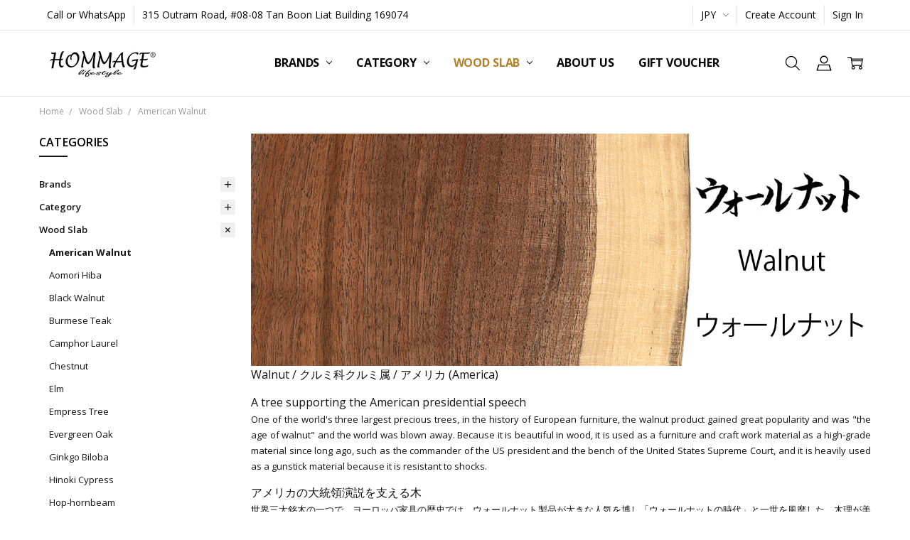

--- FILE ---
content_type: text/html; charset=UTF-8
request_url: https://hommagelifestyle.com/wood-slab/american-walnut/
body_size: 39297
content:

<!DOCTYPE html>
<html class="no-js" lang="en">
    <head>
        <title>Wood Slab - American Walnut - Hommage Lifestyle Pte Ltd</title>
        <link rel="dns-prefetch preconnect" href="https://cdn11.bigcommerce.com/s-lo51rbr9w" crossorigin><link rel="dns-prefetch preconnect" href="https://fonts.googleapis.com/" crossorigin><link rel="dns-prefetch preconnect" href="https://fonts.gstatic.com/" crossorigin>
        <meta name="keywords" content="wood slab american walnut"><meta name="description" content="Hommage Lifestyle, Singapore’s largest authentic Japanese furniture and lifestyle store. Original design by renowned designer and Japan manufacturers"><link rel='canonical' href='https://hommagelifestyle.com/wood-slab/american-walnut/' /><meta name='platform' content='bigcommerce.stencil' />
        
        

        <link href="https://cdn11.bigcommerce.com/s-lo51rbr9w/product_images/32.png?t=1547113162" rel="shortcut icon">
        <meta name="viewport" content="width=device-width, initial-scale=1, maximum-scale=1">
        <script>
            // Change document class from no-js to js so we can detect this in css
            document.documentElement.className = document.documentElement.className.replace('no-js', 'js');
        </script>

        <script>
    function browserSupportsAllFeatures() {
        return window.Promise
            && window.fetch
            && window.URL
            && window.URLSearchParams
            && window.WeakMap
            // object-fit support
            && ('objectFit' in document.documentElement.style);
    }

    function loadScript(src) {
        var js = document.createElement('script');
        js.src = src;
        js.onerror = function () {
            console.error('Failed to load polyfill script ' + src);
        };
        document.head.appendChild(js);
    }

    if (!browserSupportsAllFeatures()) {
        loadScript('https://cdn11.bigcommerce.com/s-lo51rbr9w/stencil/e9cee920-d472-013c-525d-0a573f9f9b53/e/1fed23e0-36c3-013d-f6c7-3ac99f2a6640/dist/theme-bundle.polyfills.js');
    }
</script>        <script>window.consentManagerTranslations = `{"locale":"en","locales":{"consent_manager.data_collection_warning":"en","consent_manager.accept_all_cookies":"en","consent_manager.gdpr_settings":"en","consent_manager.data_collection_preferences":"en","consent_manager.manage_data_collection_preferences":"en","consent_manager.use_data_by_cookies":"en","consent_manager.data_categories_table":"en","consent_manager.allow":"en","consent_manager.accept":"en","consent_manager.deny":"en","consent_manager.dismiss":"en","consent_manager.reject_all":"en","consent_manager.category":"en","consent_manager.purpose":"en","consent_manager.functional_category":"en","consent_manager.functional_purpose":"en","consent_manager.analytics_category":"en","consent_manager.analytics_purpose":"en","consent_manager.targeting_category":"en","consent_manager.advertising_category":"en","consent_manager.advertising_purpose":"en","consent_manager.essential_category":"en","consent_manager.esential_purpose":"en","consent_manager.yes":"en","consent_manager.no":"en","consent_manager.not_available":"en","consent_manager.cancel":"en","consent_manager.save":"en","consent_manager.back_to_preferences":"en","consent_manager.close_without_changes":"en","consent_manager.unsaved_changes":"en","consent_manager.by_using":"en","consent_manager.agree_on_data_collection":"en","consent_manager.change_preferences":"en","consent_manager.cancel_dialog_title":"en","consent_manager.privacy_policy":"en","consent_manager.allow_category_tracking":"en","consent_manager.disallow_category_tracking":"en"},"translations":{"consent_manager.data_collection_warning":"We use cookies (and other similar technologies) to collect data to improve your shopping experience.","consent_manager.accept_all_cookies":"Accept All Cookies","consent_manager.gdpr_settings":"Settings","consent_manager.data_collection_preferences":"Website Data Collection Preferences","consent_manager.manage_data_collection_preferences":"Manage Website Data Collection Preferences","consent_manager.use_data_by_cookies":" uses data collected by cookies and JavaScript libraries to improve your shopping experience.","consent_manager.data_categories_table":"The table below outlines how we use this data by category. To opt out of a category of data collection, select 'No' and save your preferences.","consent_manager.allow":"Allow","consent_manager.accept":"Accept","consent_manager.deny":"Deny","consent_manager.dismiss":"Dismiss","consent_manager.reject_all":"Reject all","consent_manager.category":"Category","consent_manager.purpose":"Purpose","consent_manager.functional_category":"Functional","consent_manager.functional_purpose":"Enables enhanced functionality, such as videos and live chat. If you do not allow these, then some or all of these functions may not work properly.","consent_manager.analytics_category":"Analytics","consent_manager.analytics_purpose":"Provide statistical information on site usage, e.g., web analytics so we can improve this website over time.","consent_manager.targeting_category":"Targeting","consent_manager.advertising_category":"Advertising","consent_manager.advertising_purpose":"Used to create profiles or personalize content to enhance your shopping experience.","consent_manager.essential_category":"Essential","consent_manager.esential_purpose":"Essential for the site and any requested services to work, but do not perform any additional or secondary function.","consent_manager.yes":"Yes","consent_manager.no":"No","consent_manager.not_available":"N/A","consent_manager.cancel":"Cancel","consent_manager.save":"Save","consent_manager.back_to_preferences":"Back to Preferences","consent_manager.close_without_changes":"You have unsaved changes to your data collection preferences. Are you sure you want to close without saving?","consent_manager.unsaved_changes":"You have unsaved changes","consent_manager.by_using":"By using our website, you're agreeing to our","consent_manager.agree_on_data_collection":"By using our website, you're agreeing to the collection of data as described in our ","consent_manager.change_preferences":"You can change your preferences at any time","consent_manager.cancel_dialog_title":"Are you sure you want to cancel?","consent_manager.privacy_policy":"Privacy Policy","consent_manager.allow_category_tracking":"Allow [CATEGORY_NAME] tracking","consent_manager.disallow_category_tracking":"Disallow [CATEGORY_NAME] tracking"}}`;</script>

        <script>
            window.lazySizesConfig = window.lazySizesConfig || {};
            window.lazySizesConfig.loadMode = 1;
        </script>
        <script async src="https://cdn11.bigcommerce.com/s-lo51rbr9w/stencil/e9cee920-d472-013c-525d-0a573f9f9b53/e/1fed23e0-36c3-013d-f6c7-3ac99f2a6640/dist/theme-bundle.head_async.js"></script>

        <link href="https://fonts.googleapis.com/css?family=Open+Sans:600,400,700,500,300&display=block" rel="stylesheet">
        <script async src="https://cdn11.bigcommerce.com/s-lo51rbr9w/stencil/e9cee920-d472-013c-525d-0a573f9f9b53/e/1fed23e0-36c3-013d-f6c7-3ac99f2a6640/dist/theme-bundle.font.js"></script>

            <link data-stencil-stylesheet href="https://cdn11.bigcommerce.com/s-lo51rbr9w/stencil/e9cee920-d472-013c-525d-0a573f9f9b53/e/1fed23e0-36c3-013d-f6c7-3ac99f2a6640/css/theme-f871f060-d420-013e-b8f4-7e3236a52136.css" rel="stylesheet">


         

        <!-- Start Tracking Code for analytics_googleanalytics4 -->

<script data-cfasync="false" src="https://cdn11.bigcommerce.com/shared/js/google_analytics4_bodl_subscribers-358423becf5d870b8b603a81de597c10f6bc7699.js" integrity="sha256-gtOfJ3Avc1pEE/hx6SKj/96cca7JvfqllWA9FTQJyfI=" crossorigin="anonymous"></script>
<script data-cfasync="false">
  (function () {
    window.dataLayer = window.dataLayer || [];

    function gtag(){
        dataLayer.push(arguments);
    }

    function initGA4(event) {
         function setupGtag() {
            function configureGtag() {
                gtag('js', new Date());
                gtag('set', 'developer_id.dMjk3Nj', true);
                gtag('config', 'G-91RFM24JV8');
            }

            var script = document.createElement('script');

            script.src = 'https://www.googletagmanager.com/gtag/js?id=G-91RFM24JV8';
            script.async = true;
            script.onload = configureGtag;

            document.head.appendChild(script);
        }

        setupGtag();

        if (typeof subscribeOnBodlEvents === 'function') {
            subscribeOnBodlEvents('G-91RFM24JV8', false);
        }

        window.removeEventListener(event.type, initGA4);
    }

    

    var eventName = document.readyState === 'complete' ? 'consentScriptsLoaded' : 'DOMContentLoaded';
    window.addEventListener(eventName, initGA4, false);
  })()
</script>

<!-- End Tracking Code for analytics_googleanalytics4 -->


<script type="text/javascript">
var BCData = {};
</script>
<!-- Google Tag Manager -->
<script>(function(w,d,s,l,i){w[l]=w[l]||[];w[l].push({'gtm.start':
new Date().getTime(),event:'gtm.js'});var f=d.getElementsByTagName(s)[0],
j=d.createElement(s),dl=l!='dataLayer'?'&l='+l:'';j.async=true;j.src=
'https://www.googletagmanager.com/gtm.js?id='+i+dl;f.parentNode.insertBefore(j,f);
})(window,document,'script','dataLayer','GTM-MP7T3T');</script>
<!-- End Google Tag Manager --><script>
if ($(window).width() < 768) {
	var tag = document.createElement('script');
	tag.src = "https://www.youtube.com/iframe_api";
	var firstScriptTag = document.getElementsByTagName('script')[0];
	firstScriptTag.parentNode.insertBefore(tag, firstScriptTag);
	var player1;
	var isUnMuted = true;
	function onYouTubeIframeAPIReady() {
		player1 = new YT.Player('player1', {
			height: '390',
			width: '640',
			playerVars: {
				'autoplay': 1,
				'controls': 0,
				'autohide': 1,
				'wmode': 'opaque',
				'rel': '0',
				'showinfo': 0,
				'loop': 1,
				'playsinline': 1,
				'playlist': 'us9SJ7Iz5bk',
			},
			videoId: 'us9SJ7Iz5bk',
			events: {
			  'onReady': onPlayerReady,
			  'onStateChange': onPlayerStateChange
			}
		});
	}
	function onPlayerReady(event) {
		event.target.playVideo();
		event.target.mute();
	}
	function onPlayerStateChange(event) {
		if( event.target.isMuted() && event.target.getPlayerState() == 2 && isUnMuted ) {
		  event.target.unMute();
		  event.target.playVideo();
		  isUnMuted = false;
		}
	}
}
</script><script>
function myFunction() {    
    <a href="https://wa.me/6594597672/?text= Hi Hommage,"></a>;
vm.LinkTextToShare = 'https://api.whatsapp.com/send?text=' + encodeURIComponent(window.location.href) ;
            }
    //whatsapp button
    <link rel="stylesheet" href="https://maxcdn.bootstrapcdn.com/font-awesome/4.5.0/css/font-awesome.min.css">
</script>
 <script data-cfasync="false" src="https://microapps.bigcommerce.com/bodl-events/1.9.4/index.js" integrity="sha256-Y0tDj1qsyiKBRibKllwV0ZJ1aFlGYaHHGl/oUFoXJ7Y=" nonce="" crossorigin="anonymous"></script>
 <script data-cfasync="false" nonce="">

 (function() {
    function decodeBase64(base64) {
       const text = atob(base64);
       const length = text.length;
       const bytes = new Uint8Array(length);
       for (let i = 0; i < length; i++) {
          bytes[i] = text.charCodeAt(i);
       }
       const decoder = new TextDecoder();
       return decoder.decode(bytes);
    }
    window.bodl = JSON.parse(decodeBase64("[base64]"));
 })()

 </script>

<script nonce="">
(function () {
    var xmlHttp = new XMLHttpRequest();

    xmlHttp.open('POST', 'https://bes.gcp.data.bigcommerce.com/nobot');
    xmlHttp.setRequestHeader('Content-Type', 'application/json');
    xmlHttp.send('{"store_id":"1000374910","timezone_offset":"8.0","timestamp":"2026-01-20T18:34:31.39496700Z","visit_id":"55d694ed-8226-43fc-832e-e4948bf4b90c","channel_id":1}');
})();
</script>

        

        <!-- snippet location htmlhead -->
    </head>
    <body class="navigation-hover page-type-category
        
        theme-header-sticky
        navigation-widgets
        ">    
        
        <!-- snippet location header -->
        <svg data-src="https://cdn11.bigcommerce.com/s-lo51rbr9w/stencil/e9cee920-d472-013c-525d-0a573f9f9b53/e/1fed23e0-36c3-013d-f6c7-3ac99f2a6640/img/icon-sprite.svg" class="icons-svg-sprite"></svg>
        <!--  -->


        
<header class="header" role="banner" data-stickymenu>
    <!--
    <a class="mobileMenu-toggle" data-mobile-menu-toggle="menu">
        <span class="mobileMenu-toggleIcon">Toggle menu</span>
    </a>
    -->

    <div class="header-top">
        <div class="header-top-container">
            <ul class="header-top-list">
                            <li class="header-top-item header-top-item--phone"><a class="header-top-action" href="tel:+65 94597672">Call or WhatsApp</a></li>
                
                <li class="header-top-item header-top-item--address"><a class="header-top-action">315 Outram Road, 
#08-08 Tan Boon Liat Building 
169074</a></li>

                <li class="header-top-item header-top-item--currency">
                    <a class="header-top-action header-top-action--currencySelector has-dropdown" href="#" data-dropdown="header-top-currencySelection" data-options="align:top" aria-controls="header-top-currencySelection" aria-expanded="false">JPY <i class="icon" aria-hidden="true"><svg><use xlink:href="#icon-chevron-down" /></svg></i></a>
                    <ul class="dropdown-menu" id="header-top-currencySelection" data-dropdown-content aria-hidden="true" tabindex="-1">
                        <li class="dropdown-menu-item">
                            <a href="https://hommagelifestyle.com/wood-slab/american-walnut/?setCurrencyId=1"
                                data-currency-code="SGD"
                                data-cart-currency-switch-url="https://hommagelifestyle.com/cart/change-currency"
                                data-warning="Promotions and gift certificates that don&#x27;t apply to the new currency will be removed from your cart. Are you sure you want to continue?"
                            >
                                SGD
                            </a>
                        </li>
                        <li class="dropdown-menu-item">
                            <a href="https://hommagelifestyle.com/wood-slab/american-walnut/?setCurrencyId=2"
                                data-currency-code="JPY"
                                data-cart-currency-switch-url="https://hommagelifestyle.com/cart/change-currency"
                                data-warning="Promotions and gift certificates that don&#x27;t apply to the new currency will be removed from your cart. Are you sure you want to continue?"
                            >
                                <strong>JPY</strong>
                            </a>
                        </li>
                    </ul>
                </li>

                    <li class="header-top-item header-top-item--createAccount">
                        <a class="header-top-action" href="/login.php?action=create_account">Create Account</a>
                    </li>
                    <li class="header-top-item header-top-item--login">
                            <a class="header-top-action" data-collapsible="navUser-more-panel" data-group-collapsible="main">Sign In</a>
                    </li>
            </ul>
        </div>
    </div>

    <div class="header-main">
        <div class="header-main-container header-main-container--left">
                <div class="header-logo header-logo--left">
                    <a href="https://hommagelifestyle.com/">
            <div class="header-logo-image-container">
                <img class="header-logo-image" src="https://cdn11.bigcommerce.com/s-lo51rbr9w/images/stencil/250x50/hl_400blk_1547958712__48705.original.png" alt="Hommage Lifestyle Pte Ltd" title="Hommage Lifestyle Pte Ltd">
            </div>
</a>
                </div>

            <div class="navPages-container" id="menu" data-menu>
                <p class="navPages-container-heading"><span class="navPages-container-heading-ellipse">More</span></p>
                <a class="mobile-panel-close" data-mobile-menu-toggle="menu" href="#"><svg><use xlink:href="#icon-close" aria-hidden="true" /></svg></a>
                <nav class="navPages">
    <ul class="navPages-list navPages-list--main" id="navPages-main">
        <li class="navPages-item navPages-item--home">
            <a class="navPages-action" href="https://hommagelifestyle.com/">Home</a>
        </li>
            <li class="navPages-item navPages-item--category">
                <a class="navPages-action has-subMenu" href="https://hommagelifestyle.com/brands/" data-collapsible="navPages-23"
        data-collapsible-disabled-breakpoint="large"
        data-collapsible-disabled-state="open"
        data-collapsible-enabled-state="closed"
>
    Brands <i class="icon navPages-action-moreIcon" aria-hidden="true"><svg><use xlink:href="#icon-chevron-down" /></svg></i>
</a>
<div class="navPage-subMenu" id="navPages-23" aria-hidden="true" tabindex="-1">
    <div data-content-region="navPages_23_left--global"></div>
    <ul class="navPage-subMenu-list">
        <li class="navPage-subMenu-item">
            <a class="navPage-subMenu-action navPages-action" href="https://hommagelifestyle.com/brands/"><span class='navPage--viewAll'>All </span>Brands</a>
        </li>
            <li class="navPage-subMenu-item">
                <div data-content-region="navPages_467_top--global"></div>
                    <a class="navPage-subMenu-action navPages-action" href="https://hommagelifestyle.com/brands/azumaya/">Azumaya</a>
                <div data-content-region="navPages_467_bottom--global"></div>
            </li>
            <li class="navPage-subMenu-item">
                <div data-content-region="navPages_442_top--global"></div>
                    <a class="navPage-subMenu-action navPages-action" href="https://hommagelifestyle.com/brands/asahi/">Asahi </a>
                <div data-content-region="navPages_442_bottom--global"></div>
            </li>
            <li class="navPage-subMenu-item">
                <div data-content-region="navPages_458_top--global"></div>
                    <a class="navPage-subMenu-action navPages-action" href="https://hommagelifestyle.com/arreda/">Arreda</a>
                <div data-content-region="navPages_458_bottom--global"></div>
            </li>
            <li class="navPage-subMenu-item">
                <div data-content-region="navPages_122_top--global"></div>
                    <a class="navPage-subMenu-action navPages-action" href="https://hommagelifestyle.com/brands/atex/">ATEX</a>
                <div data-content-region="navPages_122_bottom--global"></div>
            </li>
            <li class="navPage-subMenu-item">
                <div data-content-region="navPages_453_top--global"></div>
                    <a class="navPage-subMenu-action navPages-action" href="https://hommagelifestyle.com/brands/bedoroshi/">Bedoroshi</a>
                <div data-content-region="navPages_453_bottom--global"></div>
            </li>
            <li class="navPage-subMenu-item">
                <div data-content-region="navPages_465_top--global"></div>
                    <a class="navPage-subMenu-action navPages-action" href="https://hommagelifestyle.com/brands/dento/">Dento</a>
                <div data-content-region="navPages_465_bottom--global"></div>
            </li>
            <li class="navPage-subMenu-item">
                <div data-content-region="navPages_119_top--global"></div>
                    <a class="navPage-subMenu-action navPages-action" href="https://hommagelifestyle.com/brands/di-classe/">Di Classe</a>
                <div data-content-region="navPages_119_bottom--global"></div>
            </li>
            <li class="navPage-subMenu-item">
                <div data-content-region="navPages_212_top--global"></div>
                    <a class="navPage-subMenu-action navPages-action" href="https://hommagelifestyle.com/brands/fuji/">Fuji</a>
                <div data-content-region="navPages_212_bottom--global"></div>
            </li>
            <li class="navPage-subMenu-item">
                <div data-content-region="navPages_466_top--global"></div>
                    <a class="navPage-subMenu-action navPages-action" href="https://hommagelifestyle.com/brands/hida/fumi/">Fumi</a>
                <div data-content-region="navPages_466_bottom--global"></div>
            </li>
            <li class="navPage-subMenu-item">
                <div data-content-region="navPages_120_top--global"></div>
                    <a class="navPage-subMenu-action navPages-action" href="https://hommagelifestyle.com/brands/funamoco/">Funamoco</a>
                <div data-content-region="navPages_120_bottom--global"></div>
            </li>
            <li class="navPage-subMenu-item">
                <div data-content-region="navPages_285_top--global"></div>
                    <a class="navPage-subMenu-action navPages-action" href="https://hommagelifestyle.com/brands/goodnite-/">Goodnite</a>
                <div data-content-region="navPages_285_bottom--global"></div>
            </li>
            <li class="navPage-subMenu-item">
                <div data-content-region="navPages_418_top--global"></div>
                    <a class="navPage-subMenu-action navPages-action" href="https://hommagelifestyle.com/brands/hachiman-kasei/">Hachiman Kasei</a>
                <div data-content-region="navPages_418_bottom--global"></div>
            </li>
            <li class="navPage-subMenu-item">
                <div data-content-region="navPages_447_top--global"></div>
                    <a class="navPage-subMenu-action navPages-action" href="https://hommagelifestyle.com/brands/hari-ora/">Hari Ora</a>
                <div data-content-region="navPages_447_bottom--global"></div>
            </li>
            <li class="navPage-subMenu-item">
                <div data-content-region="navPages_135_top--global"></div>
                    <a class="navPage-subMenu-action navPages-action" href="https://hommagelifestyle.com/brands/hida-kitutuki/">Hida Sangyo</a>
                <div data-content-region="navPages_135_bottom--global"></div>
            </li>
            <li class="navPage-subMenu-item">
                <div data-content-region="navPages_456_top--global"></div>
                    <a class="navPage-subMenu-action navPages-action" href="https://hommagelifestyle.com/brands/hinokisoken/">Hinokisoken</a>
                <div data-content-region="navPages_456_bottom--global"></div>
            </li>
            <li class="navPage-subMenu-item">
                <div data-content-region="navPages_291_top--global"></div>
                    <a class="navPage-subMenu-action navPages-action" href="https://hommagelifestyle.com/brands/hotta-carpet/">Hotta Carpet</a>
                <div data-content-region="navPages_291_bottom--global"></div>
            </li>
            <li class="navPage-subMenu-item">
                <div data-content-region="navPages_235_top--global"></div>
                    <a class="navPage-subMenu-action navPages-action" href="https://hommagelifestyle.com/brands/hotta-woody/">Hotta Woody</a>
                <div data-content-region="navPages_235_bottom--global"></div>
            </li>
            <li class="navPage-subMenu-item">
                <div data-content-region="navPages_226_top--global"></div>
                    <a class="navPage-subMenu-action navPages-action" href="https://hommagelifestyle.com/brands/ikehiko/">Ikehiko</a>
                <div data-content-region="navPages_226_bottom--global"></div>
            </li>
            <li class="navPage-subMenu-item">
                <div data-content-region="navPages_221_top--global"></div>
                    <a class="navPage-subMenu-action navPages-action" href="https://hommagelifestyle.com/brands/ingenfinity/">Ingenfinity</a>
                <div data-content-region="navPages_221_bottom--global"></div>
            </li>
            <li class="navPage-subMenu-item">
                <div data-content-region="navPages_417_top--global"></div>
                    <a class="navPage-subMenu-action navPages-action" href="https://hommagelifestyle.com/brands/itakura/">Itakura</a>
                <div data-content-region="navPages_417_bottom--global"></div>
            </li>
            <li class="navPage-subMenu-item">
                <div data-content-region="navPages_295_top--global"></div>
                    <a class="navPage-subMenu-action navPages-action" href="https://hommagelifestyle.com/brands/kaibara/">Kaibara</a>
                <div data-content-region="navPages_295_bottom--global"></div>
            </li>
            <li class="navPage-subMenu-item">
                <div data-content-region="navPages_459_top--global"></div>
                    <a class="navPage-subMenu-action navPages-action" href="https://hommagelifestyle.com/brands/karimoku/">Karimoku</a>
                <div data-content-region="navPages_459_bottom--global"></div>
            </li>
            <li class="navPage-subMenu-item">
                <div data-content-region="navPages_450_top--global"></div>
                    <a class="navPage-subMenu-action navPages-action" href="https://hommagelifestyle.com/brands/kisen/">Kisen</a>
                <div data-content-region="navPages_450_bottom--global"></div>
            </li>
            <li class="navPage-subMenu-item">
                <div data-content-region="navPages_440_top--global"></div>
                    <a class="navPage-subMenu-action navPages-action" href="https://hommagelifestyle.com/brands/kitote/">Kitote</a>
                <div data-content-region="navPages_440_bottom--global"></div>
            </li>
            <li class="navPage-subMenu-item">
                <div data-content-region="navPages_299_top--global"></div>
                    <a class="navPage-subMenu-action navPages-action" href="https://hommagelifestyle.com/brands/koizumi/">Koizumi</a>
                <div data-content-region="navPages_299_bottom--global"></div>
            </li>
            <li class="navPage-subMenu-item">
                <div data-content-region="navPages_184_top--global"></div>
                    <a class="navPage-subMenu-action navPages-action" href="https://hommagelifestyle.com/brands/lampada/">Lampada</a>
                <div data-content-region="navPages_184_bottom--global"></div>
            </li>
            <li class="navPage-subMenu-item">
                <div data-content-region="navPages_112_top--global"></div>
                    <a class="navPage-subMenu-action navPages-action" href="https://hommagelifestyle.com/brands/latree/">Latree</a>
                <div data-content-region="navPages_112_bottom--global"></div>
            </li>
            <li class="navPage-subMenu-item">
                <div data-content-region="navPages_420_top--global"></div>
                    <a class="navPage-subMenu-action navPages-action" href="https://hommagelifestyle.com/brands/legnatec/">Legnatec</a>
                <div data-content-region="navPages_420_bottom--global"></div>
            </li>
            <li class="navPage-subMenu-item">
                <div data-content-region="navPages_223_top--global"></div>
                    <a class="navPage-subMenu-action navPages-action" href="https://hommagelifestyle.com/brands/literie/">Literie</a>
                <div data-content-region="navPages_223_bottom--global"></div>
            </li>
            <li class="navPage-subMenu-item">
                <div data-content-region="navPages_423_top--global"></div>
                    <a class="navPage-subMenu-action navPages-action" href="https://hommagelifestyle.com/brands/maruichi/">Maruichi</a>
                <div data-content-region="navPages_423_bottom--global"></div>
            </li>
            <li class="navPage-subMenu-item">
                <div data-content-region="navPages_278_top--global"></div>
                    <a class="navPage-subMenu-action navPages-action" href="https://hommagelifestyle.com/brands/maruta-mokko/">Maruta Mokko</a>
                <div data-content-region="navPages_278_bottom--global"></div>
            </li>
            <li class="navPage-subMenu-item">
                <div data-content-region="navPages_438_top--global"></div>
                    <a class="navPage-subMenu-action navPages-action" href="https://hommagelifestyle.com/brands/masterwal/">Masterwal</a>
                <div data-content-region="navPages_438_bottom--global"></div>
            </li>
            <li class="navPage-subMenu-item">
                <div data-content-region="navPages_227_top--global"></div>
                    <a class="navPage-subMenu-action navPages-action" href="https://hommagelifestyle.com/brands/matsui-mokko/">Matsui Mokko</a>
                <div data-content-region="navPages_227_bottom--global"></div>
            </li>
            <li class="navPage-subMenu-item">
                <div data-content-region="navPages_130_top--global"></div>
                    <a class="navPage-subMenu-action navPages-action" href="https://hommagelifestyle.com/brands/meuble/">Meuble</a>
                <div data-content-region="navPages_130_bottom--global"></div>
            </li>
            <li class="navPage-subMenu-item">
                <div data-content-region="navPages_228_top--global"></div>
                    <a class="navPage-subMenu-action navPages-action" href="https://hommagelifestyle.com/brands/migusa/">Migusa</a>
                <div data-content-region="navPages_228_bottom--global"></div>
            </li>
            <li class="navPage-subMenu-item">
                <div data-content-region="navPages_454_top--global"></div>
                    <a class="navPage-subMenu-action navPages-action" href="https://hommagelifestyle.com/brands/mikimoku/">Mikimoku</a>
                <div data-content-region="navPages_454_bottom--global"></div>
            </li>
            <li class="navPage-subMenu-item">
                <div data-content-region="navPages_108_top--global"></div>
                    <a class="navPage-subMenu-action navPages-action" href="https://hommagelifestyle.com/brands/miyatake/">Miyatake</a>
                <div data-content-region="navPages_108_bottom--global"></div>
            </li>
            <li class="navPage-subMenu-item">
                <div data-content-region="navPages_136_top--global"></div>
                    <a class="navPage-subMenu-action navPages-action" href="https://hommagelifestyle.com/brands/moare/">Moare</a>
                <div data-content-region="navPages_136_bottom--global"></div>
            </li>
            <li class="navPage-subMenu-item">
                <div data-content-region="navPages_302_top--global"></div>
                    <a class="navPage-subMenu-action navPages-action" href="https://hommagelifestyle.com/brands/mobel-toko/">Mobel Toko</a>
                <div data-content-region="navPages_302_bottom--global"></div>
            </li>
            <li class="navPage-subMenu-item">
                <div data-content-region="navPages_448_top--global"></div>
                    <a class="navPage-subMenu-action navPages-action" href="https://hommagelifestyle.com/brands/morisho-morito/">Morisho Morito</a>
                <div data-content-region="navPages_448_bottom--global"></div>
            </li>
            <li class="navPage-subMenu-item">
                <div data-content-region="navPages_449_top--global"></div>
                    <a class="navPage-subMenu-action navPages-action" href="https://hommagelifestyle.com/brands/morita/">Morita</a>
                <div data-content-region="navPages_449_bottom--global"></div>
            </li>
            <li class="navPage-subMenu-item">
                <div data-content-region="navPages_233_top--global"></div>
                    <a class="navPage-subMenu-action navPages-action" href="https://hommagelifestyle.com/brands/moto/">MOTO+</a>
                <div data-content-region="navPages_233_bottom--global"></div>
            </li>
            <li class="navPage-subMenu-item">
                <div data-content-region="navPages_301_top--global"></div>
                    <a class="navPage-subMenu-action navPages-action" href="https://hommagelifestyle.com/brands/nagano-interior/">Nagano Interior</a>
                <div data-content-region="navPages_301_bottom--global"></div>
            </li>
            <li class="navPage-subMenu-item">
                <div data-content-region="navPages_110_top--global"></div>
                    <a class="navPage-subMenu-action navPages-action" href="https://hommagelifestyle.com/brands/nihon-bed/">Nihon Bed</a>
                <div data-content-region="navPages_110_bottom--global"></div>
            </li>
            <li class="navPage-subMenu-item">
                <div data-content-region="navPages_305_top--global"></div>
                    <a class="navPage-subMenu-action navPages-action" href="https://hommagelifestyle.com/brands/okamura/">Okamura</a>
                <div data-content-region="navPages_305_bottom--global"></div>
            </li>
            <li class="navPage-subMenu-item">
                <div data-content-region="navPages_416_top--global"></div>
                    <a class="navPage-subMenu-action navPages-action" href="https://hommagelifestyle.com/brands/proceed/">Proceed</a>
                <div data-content-region="navPages_416_bottom--global"></div>
            </li>
            <li class="navPage-subMenu-item">
                <div data-content-region="navPages_439_top--global"></div>
                    <a class="navPage-subMenu-action navPages-action" href="https://hommagelifestyle.com/podium/">Podium</a>
                <div data-content-region="navPages_439_bottom--global"></div>
            </li>
            <li class="navPage-subMenu-item">
                <div data-content-region="navPages_293_top--global"></div>
                    <a class="navPage-subMenu-action navPages-action" href="https://hommagelifestyle.com/brands/restfolk/">Restfolk</a>
                <div data-content-region="navPages_293_bottom--global"></div>
            </li>
            <li class="navPage-subMenu-item">
                <div data-content-region="navPages_232_top--global"></div>
                    <a class="navPage-subMenu-action navPages-action" href="https://hommagelifestyle.com/brands/sakuzan/">Sakuzan</a>
                <div data-content-region="navPages_232_bottom--global"></div>
            </li>
            <li class="navPage-subMenu-item">
                <div data-content-region="navPages_300_top--global"></div>
                    <a
                        class="navPage-subMenu-action navPages-action has-subMenu"
                        href="https://hommagelifestyle.com/brands/shimizu-mokuzai/"
                        data-collapsible="navPages-300"
                        data-collapsible-disabled-breakpoint="medium"
                        data-collapsible-disabled-state="open"
                        data-collapsible-enabled-state="closed">
                        Shimizu Mokuzai Bathtub <i class="icon navPages-action-moreIcon" aria-hidden="true"><svg><use xlink:href="#icon-chevron-down" /></svg></i>
                    </a>
                    <ul class="navPage-childList" id="navPages-300">
                        <li class="navPage-childList-item">
                            <a class="navPage-childList-action navPages-action" href="https://hommagelifestyle.com/brands/shimizu-mokuzai/hinoki-bath-bath-products/">Hinoki Bath &amp; Bath Products</a>
                        </li>
                        <li class="navPage-childList-item">
                            <a class="navPage-childList-action navPages-action" href="https://hommagelifestyle.com/brands/shimizu-mokuzai/ohitsu-sushi-oke/">Ohitsu &amp; Sushi-oke</a>
                        </li>
                    </ul>
                <div data-content-region="navPages_300_bottom--global"><div data-layout-id="f382621e-1152-45fd-afec-87bd5bb54367">       <div data-sub-layout-container="8229803e-b0b0-4eaa-8f69-de6bc6358f7b" data-layout-name="Layout">
    <style data-container-styling="8229803e-b0b0-4eaa-8f69-de6bc6358f7b">
        [data-sub-layout-container="8229803e-b0b0-4eaa-8f69-de6bc6358f7b"] {
            box-sizing: border-box;
            display: flex;
            flex-wrap: wrap;
            z-index: 0;
            position: relative;
            height: ;
            padding-top: 0px;
            padding-right: 0px;
            padding-bottom: 0px;
            padding-left: 0px;
            margin-top: 0px;
            margin-right: 0px;
            margin-bottom: 0px;
            margin-left: 0px;
            border-width: 0px;
            border-style: solid;
            border-color: #333333;
        }

        [data-sub-layout-container="8229803e-b0b0-4eaa-8f69-de6bc6358f7b"]:after {
            display: block;
            position: absolute;
            top: 0;
            left: 0;
            bottom: 0;
            right: 0;
            background-size: cover;
            z-index: auto;
        }
    </style>

    <div data-sub-layout="235a519d-2801-4b99-b920-2cf78a01c959">
        <style data-column-styling="235a519d-2801-4b99-b920-2cf78a01c959">
            [data-sub-layout="235a519d-2801-4b99-b920-2cf78a01c959"] {
                display: flex;
                flex-direction: column;
                box-sizing: border-box;
                flex-basis: 100%;
                max-width: 100%;
                z-index: 0;
                position: relative;
                height: ;
                padding-top: 0px;
                padding-right: 10.5px;
                padding-bottom: 0px;
                padding-left: 10.5px;
                margin-top: 0px;
                margin-right: 0px;
                margin-bottom: 0px;
                margin-left: 0px;
                border-width: 0px;
                border-style: solid;
                border-color: #333333;
                justify-content: center;
            }
            [data-sub-layout="235a519d-2801-4b99-b920-2cf78a01c959"]:after {
                display: block;
                position: absolute;
                top: 0;
                left: 0;
                bottom: 0;
                right: 0;
                background-size: cover;
                z-index: auto;
            }
            @media only screen and (max-width: 700px) {
                [data-sub-layout="235a519d-2801-4b99-b920-2cf78a01c959"] {
                    flex-basis: 100%;
                    max-width: 100%;
                }
            }
        </style>
    </div>
</div>

</div></div>
            </li>
            <li class="navPage-subMenu-item">
                <div data-content-region="navPages_140_top--global"></div>
                    <a class="navPage-subMenu-action navPages-action" href="https://hommagelifestyle.com/brands/shirakawa/">Shirakawa</a>
                <div data-content-region="navPages_140_bottom--global"></div>
            </li>
            <li class="navPage-subMenu-item">
                <div data-content-region="navPages_468_top--global"></div>
                    <a class="navPage-subMenu-action navPages-action" href="https://hommagelifestyle.com/brands/shisei-hanbai/">Shisei Hanbai</a>
                <div data-content-region="navPages_468_bottom--global"></div>
            </li>
            <li class="navPage-subMenu-item">
                <div data-content-region="navPages_146_top--global"></div>
                    <a class="navPage-subMenu-action navPages-action" href="https://hommagelifestyle.com/brands/sifflus/">Sifflus</a>
                <div data-content-region="navPages_146_bottom--global"></div>
            </li>
            <li class="navPage-subMenu-item">
                <div data-content-region="navPages_134_top--global"></div>
                    <a class="navPage-subMenu-action navPages-action" href="https://hommagelifestyle.com/brands/source/">Source</a>
                <div data-content-region="navPages_134_bottom--global"></div>
            </li>
            <li class="navPage-subMenu-item">
                <div data-content-region="navPages_107_top--global"></div>
                    <a class="navPage-subMenu-action navPages-action" href="https://hommagelifestyle.com/brands/sugikojo/">Sugikojo</a>
                <div data-content-region="navPages_107_bottom--global"></div>
            </li>
            <li class="navPage-subMenu-item">
                <div data-content-region="navPages_292_top--global"></div>
                    <a class="navPage-subMenu-action navPages-action" href="https://hommagelifestyle.com/brands/syuro/">Syuro</a>
                <div data-content-region="navPages_292_bottom--global"></div>
            </li>
            <li class="navPage-subMenu-item">
                <div data-content-region="navPages_290_top--global"></div>
                    <a class="navPage-subMenu-action navPages-action" href="https://hommagelifestyle.com/brands/taisetsu-mokko/">Taisetsu Mokko</a>
                <div data-content-region="navPages_290_bottom--global"></div>
            </li>
            <li class="navPage-subMenu-item">
                <div data-content-region="navPages_424_top--global"></div>
                    <a class="navPage-subMenu-action navPages-action" href="https://hommagelifestyle.com/brands/takumi-kohgei/">Takumi Kohgei</a>
                <div data-content-region="navPages_424_bottom--global"></div>
            </li>
            <li class="navPage-subMenu-item">
                <div data-content-region="navPages_229_top--global"></div>
                    <a class="navPage-subMenu-action navPages-action" href="https://hommagelifestyle.com/brands/tendo-mokko/">Tendo® Mokko</a>
                <div data-content-region="navPages_229_bottom--global"></div>
            </li>
            <li class="navPage-subMenu-item">
                <div data-content-region="navPages_236_top--global"></div>
                    <a class="navPage-subMenu-action navPages-action" href="https://hommagelifestyle.com/brands/tetsukagu/">Tetsukagu</a>
                <div data-content-region="navPages_236_bottom--global"></div>
            </li>
            <li class="navPage-subMenu-item">
                <div data-content-region="navPages_452_top--global"></div>
                    <a class="navPage-subMenu-action navPages-action" href="https://hommagelifestyle.com/brands/yamaco-youbi/">Yamaco-Youbi</a>
                <div data-content-region="navPages_452_bottom--global"></div>
            </li>
            <li class="navPage-subMenu-item">
                <div data-content-region="navPages_451_top--global"></div>
                    <a class="navPage-subMenu-action navPages-action" href="https://hommagelifestyle.com/brands/yamazaki/">Yamazaki</a>
                <div data-content-region="navPages_451_bottom--global"></div>
            </li>
    </ul>
    <div data-content-region="navPages_23_right--global"></div>
</div>
            </li>
            <li class="navPages-item navPages-item--category">
                <a class="navPages-action has-subMenu" href="https://hommagelifestyle.com/dining-room/" data-collapsible="navPages-18"
        data-collapsible-disabled-breakpoint="large"
        data-collapsible-disabled-state="open"
        data-collapsible-enabled-state="closed"
>
    Category <i class="icon navPages-action-moreIcon" aria-hidden="true"><svg><use xlink:href="#icon-chevron-down" /></svg></i>
</a>
<div class="navPage-subMenu" id="navPages-18" aria-hidden="true" tabindex="-1">
    <div data-content-region="navPages_18_left--global"></div>
    <ul class="navPage-subMenu-list">
        <li class="navPage-subMenu-item">
            <a class="navPage-subMenu-action navPages-action" href="https://hommagelifestyle.com/dining-room/"><span class='navPage--viewAll'>All </span>Category</a>
        </li>
            <li class="navPage-subMenu-item">
                <div data-content-region="navPages_25_top--global"></div>
                    <a
                        class="navPage-subMenu-action navPages-action has-subMenu"
                        href="https://hommagelifestyle.com/category/living-room/"
                        data-collapsible="navPages-25"
                        data-collapsible-disabled-breakpoint="medium"
                        data-collapsible-disabled-state="open"
                        data-collapsible-enabled-state="closed">
                        Living Room <i class="icon navPages-action-moreIcon" aria-hidden="true"><svg><use xlink:href="#icon-chevron-down" /></svg></i>
                    </a>
                    <ul class="navPage-childList" id="navPages-25">
                        <li class="navPage-childList-item">
                            <a class="navPage-childList-action navPages-action" href="https://hommagelifestyle.com/category/living-room/sofa/">Sofa</a>
                        </li>
                        <li class="navPage-childList-item">
                            <a class="navPage-childList-action navPages-action" href="https://hommagelifestyle.com/category/living-room/sofa-bed/">Sofa Bed</a>
                        </li>
                        <li class="navPage-childList-item">
                            <a class="navPage-childList-action navPages-action" href="https://hommagelifestyle.com/category/living-room/ottoman/">Ottoman</a>
                        </li>
                        <li class="navPage-childList-item">
                            <a class="navPage-childList-action navPages-action" href="https://hommagelifestyle.com/category/living-room/tv-board/">TV Board</a>
                        </li>
                        <li class="navPage-childList-item">
                            <a class="navPage-childList-action navPages-action" href="https://hommagelifestyle.com/category/living-room/coffee-occasional-table/">Coffee &amp; Occasional Table</a>
                        </li>
                        <li class="navPage-childList-item">
                            <a class="navPage-childList-action navPages-action" href="https://hommagelifestyle.com/category/living-room/side-table/">Side Table</a>
                        </li>
                        <li class="navPage-childList-item">
                            <a class="navPage-childList-action navPages-action" href="https://hommagelifestyle.com/category/living-room/floor-low-chair/">Floor &amp; Low Chair</a>
                        </li>
                    </ul>
                <div data-content-region="navPages_25_bottom--global"></div>
            </li>
            <li class="navPage-subMenu-item">
                <div data-content-region="navPages_21_top--global"></div>
                    <a
                        class="navPage-subMenu-action navPages-action has-subMenu"
                        href="https://hommagelifestyle.com/category/dining-room/"
                        data-collapsible="navPages-21"
                        data-collapsible-disabled-breakpoint="medium"
                        data-collapsible-disabled-state="open"
                        data-collapsible-enabled-state="closed">
                        Dining Room <i class="icon navPages-action-moreIcon" aria-hidden="true"><svg><use xlink:href="#icon-chevron-down" /></svg></i>
                    </a>
                    <ul class="navPage-childList" id="navPages-21">
                        <li class="navPage-childList-item">
                            <a class="navPage-childList-action navPages-action" href="https://hommagelifestyle.com/category/dining-room/dining-table/">Dining Table</a>
                        </li>
                        <li class="navPage-childList-item">
                            <a class="navPage-childList-action navPages-action" href="https://hommagelifestyle.com/category/dining-room/dining-chair/">Dining Chair</a>
                        </li>
                        <li class="navPage-childList-item">
                            <a class="navPage-childList-action navPages-action" href="https://hommagelifestyle.com/category/dining-room/bench/">Bench</a>
                        </li>
                        <li class="navPage-childList-item">
                            <a class="navPage-childList-action navPages-action" href="https://hommagelifestyle.com/category/dining-room/stool/">Stool</a>
                        </li>
                        <li class="navPage-childList-item">
                            <a class="navPage-childList-action navPages-action" href="https://hommagelifestyle.com/category/dining-room/bar-counter-table/">Bar &amp; Counter Table</a>
                        </li>
                        <li class="navPage-childList-item">
                            <a class="navPage-childList-action navPages-action" href="https://hommagelifestyle.com/category/dining-room/bar-counter-chair/">Bar &amp; Counter Chair</a>
                        </li>
                    </ul>
                <div data-content-region="navPages_21_bottom--global"></div>
            </li>
            <li class="navPage-subMenu-item">
                <div data-content-region="navPages_85_top--global"></div>
                    <a
                        class="navPage-subMenu-action navPages-action has-subMenu"
                        href="https://hommagelifestyle.com/category/living-dining-concept/"
                        data-collapsible="navPages-85"
                        data-collapsible-disabled-breakpoint="medium"
                        data-collapsible-disabled-state="open"
                        data-collapsible-enabled-state="closed">
                        Living &amp; Dining Concept <i class="icon navPages-action-moreIcon" aria-hidden="true"><svg><use xlink:href="#icon-chevron-down" /></svg></i>
                    </a>
                    <ul class="navPage-childList" id="navPages-85">
                        <li class="navPage-childList-item">
                            <a class="navPage-childList-action navPages-action" href="https://hommagelifestyle.com/category/ld-minimalist/ld-table/">LD Table</a>
                        </li>
                        <li class="navPage-childList-item">
                            <a class="navPage-childList-action navPages-action" href="https://hommagelifestyle.com/category/ld-minimalist/ld-sofa/">LD Sofa</a>
                        </li>
                        <li class="navPage-childList-item">
                            <a class="navPage-childList-action navPages-action" href="https://hommagelifestyle.com/category/ld-minimalist/ld-chair/">LD Chair</a>
                        </li>
                        <li class="navPage-childList-item">
                            <a class="navPage-childList-action navPages-action" href="https://hommagelifestyle.com/category/ld-minimalist/ld-bench/">LD Bench</a>
                        </li>
                        <li class="navPage-childList-item">
                            <a class="navPage-childList-action navPages-action" href="https://hommagelifestyle.com/category/ld-minimalist/ld-stool/">LD Stool</a>
                        </li>
                    </ul>
                <div data-content-region="navPages_85_bottom--global"></div>
            </li>
            <li class="navPage-subMenu-item">
                <div data-content-region="navPages_26_top--global"></div>
                    <a
                        class="navPage-subMenu-action navPages-action has-subMenu"
                        href="https://hommagelifestyle.com/category/bedroom/"
                        data-collapsible="navPages-26"
                        data-collapsible-disabled-breakpoint="medium"
                        data-collapsible-disabled-state="open"
                        data-collapsible-enabled-state="closed">
                        Bedroom <i class="icon navPages-action-moreIcon" aria-hidden="true"><svg><use xlink:href="#icon-chevron-down" /></svg></i>
                    </a>
                    <ul class="navPage-childList" id="navPages-26">
                        <li class="navPage-childList-item">
                            <a class="navPage-childList-action navPages-action" href="https://hommagelifestyle.com/category/bedroom/bed-frame/">Bed Frame</a>
                        </li>
                        <li class="navPage-childList-item">
                            <a class="navPage-childList-action navPages-action" href="https://hommagelifestyle.com/category/bedroom/mattress/">Mattress</a>
                        </li>
                        <li class="navPage-childList-item">
                            <a class="navPage-childList-action navPages-action" href="https://hommagelifestyle.com/category/bedroom/wardrobe/">Wardrobe</a>
                        </li>
                        <li class="navPage-childList-item">
                            <a class="navPage-childList-action navPages-action" href="https://hommagelifestyle.com/category/bedroom/dresser/">Dresser</a>
                        </li>
                        <li class="navPage-childList-item">
                            <a class="navPage-childList-action navPages-action" href="https://hommagelifestyle.com/category/bedroom/night-table/">Night Table</a>
                        </li>
                        <li class="navPage-childList-item">
                            <a class="navPage-childList-action navPages-action" href="https://hommagelifestyle.com/category/bedroom/hanger-rack/">Hanger Rack</a>
                        </li>
                        <li class="navPage-childList-item">
                            <a class="navPage-childList-action navPages-action" href="https://hommagelifestyle.com/category/bedroom/bedding-accessories/">Bedding Accessories</a>
                        </li>
                    </ul>
                <div data-content-region="navPages_26_bottom--global"></div>
            </li>
            <li class="navPage-subMenu-item">
                <div data-content-region="navPages_20_top--global"></div>
                    <a
                        class="navPage-subMenu-action navPages-action has-subMenu"
                        href="https://hommagelifestyle.com/category/study-room/"
                        data-collapsible="navPages-20"
                        data-collapsible-disabled-breakpoint="medium"
                        data-collapsible-disabled-state="open"
                        data-collapsible-enabled-state="closed">
                        Study Room <i class="icon navPages-action-moreIcon" aria-hidden="true"><svg><use xlink:href="#icon-chevron-down" /></svg></i>
                    </a>
                    <ul class="navPage-childList" id="navPages-20">
                        <li class="navPage-childList-item">
                            <a class="navPage-childList-action navPages-action" href="https://hommagelifestyle.com/category/study-room/desk/">Desk</a>
                        </li>
                        <li class="navPage-childList-item">
                            <a class="navPage-childList-action navPages-action" href="https://hommagelifestyle.com/category/study-room/office-chair/">Study &amp; Office Chair</a>
                        </li>
                        <li class="navPage-childList-item">
                            <a class="navPage-childList-action navPages-action" href="https://hommagelifestyle.com/category/study-room/bookshelf/">Bookshelf</a>
                        </li>
                        <li class="navPage-childList-item">
                            <a class="navPage-childList-action navPages-action" href="https://hommagelifestyle.com/category/study-room/drawers-wagon/">Drawer &amp; Wagon</a>
                        </li>
                    </ul>
                <div data-content-region="navPages_20_bottom--global"></div>
            </li>
            <li class="navPage-subMenu-item">
                <div data-content-region="navPages_406_top--global"></div>
                    <a
                        class="navPage-subMenu-action navPages-action has-subMenu"
                        href="https://hommagelifestyle.com/category/storage/"
                        data-collapsible="navPages-406"
                        data-collapsible-disabled-breakpoint="medium"
                        data-collapsible-disabled-state="open"
                        data-collapsible-enabled-state="closed">
                        Storage <i class="icon navPages-action-moreIcon" aria-hidden="true"><svg><use xlink:href="#icon-chevron-down" /></svg></i>
                    </a>
                    <ul class="navPage-childList" id="navPages-406">
                        <li class="navPage-childList-item">
                            <a class="navPage-childList-action navPages-action" href="https://hommagelifestyle.com/category/storage/kitchen-dining-board/">Kitchen &amp; Dining Board</a>
                        </li>
                        <li class="navPage-childList-item">
                            <a class="navPage-childList-action navPages-action" href="https://hommagelifestyle.com/category/storage/sideboard/">Sideboard</a>
                        </li>
                        <li class="navPage-childList-item">
                            <a class="navPage-childList-action navPages-action" href="https://hommagelifestyle.com/category/storage/chest/">Chest</a>
                        </li>
                        <li class="navPage-childList-item">
                            <a class="navPage-childList-action navPages-action" href="https://hommagelifestyle.com/category/storage/shelf/">Shelf</a>
                        </li>
                        <li class="navPage-childList-item">
                            <a class="navPage-childList-action navPages-action" href="https://hommagelifestyle.com/category/storage/shoe-cabinet/">Shoe Cabinet</a>
                        </li>
                        <li class="navPage-childList-item">
                            <a class="navPage-childList-action navPages-action" href="https://hommagelifestyle.com/category/storage/utility-rack/">Utility Rack</a>
                        </li>
                    </ul>
                <div data-content-region="navPages_406_bottom--global"></div>
            </li>
            <li class="navPage-subMenu-item">
                <div data-content-region="navPages_225_top--global"></div>
                    <a
                        class="navPage-subMenu-action navPages-action has-subMenu"
                        href="https://hommagelifestyle.com/category/kids-babies/"
                        data-collapsible="navPages-225"
                        data-collapsible-disabled-breakpoint="medium"
                        data-collapsible-disabled-state="open"
                        data-collapsible-enabled-state="closed">
                        Kids &amp; Babies <i class="icon navPages-action-moreIcon" aria-hidden="true"><svg><use xlink:href="#icon-chevron-down" /></svg></i>
                    </a>
                    <ul class="navPage-childList" id="navPages-225">
                        <li class="navPage-childList-item">
                            <a class="navPage-childList-action navPages-action" href="https://hommagelifestyle.com/category/kids-babies/baby-chair/">Baby Chair</a>
                        </li>
                        <li class="navPage-childList-item">
                            <a class="navPage-childList-action navPages-action" href="https://hommagelifestyle.com/category/kids-babies/kids-chair/">Kids Chair</a>
                        </li>
                        <li class="navPage-childList-item">
                            <a class="navPage-childList-action navPages-action" href="https://hommagelifestyle.com/category/kids-babies/kids-table/">Kids Table</a>
                        </li>
                        <li class="navPage-childList-item">
                            <a class="navPage-childList-action navPages-action" href="https://hommagelifestyle.com/category/kids-babies/baby-kids-bed/">Baby &amp; Kids Bed</a>
                        </li>
                    </ul>
                <div data-content-region="navPages_225_bottom--global"></div>
            </li>
            <li class="navPage-subMenu-item">
                <div data-content-region="navPages_82_top--global"></div>
                    <a
                        class="navPage-subMenu-action navPages-action has-subMenu"
                        href="https://hommagelifestyle.com/category/home-accent/"
                        data-collapsible="navPages-82"
                        data-collapsible-disabled-breakpoint="medium"
                        data-collapsible-disabled-state="open"
                        data-collapsible-enabled-state="closed">
                        Home Accent <i class="icon navPages-action-moreIcon" aria-hidden="true"><svg><use xlink:href="#icon-chevron-down" /></svg></i>
                    </a>
                    <ul class="navPage-childList" id="navPages-82">
                        <li class="navPage-childList-item">
                            <a class="navPage-childList-action navPages-action" href="https://hommagelifestyle.com/category/home-accent/shoji-air-shoji/">Shoji &amp; Air Shoji </a>
                        </li>
                        <li class="navPage-childList-item">
                            <a class="navPage-childList-action navPages-action" href="https://hommagelifestyle.com/category/home-accent/wooden-flooring-panel/">Wooden flooring &amp; Panel </a>
                        </li>
                        <li class="navPage-childList-item">
                            <a class="navPage-childList-action navPages-action" href="https://hommagelifestyle.com/category/sports-lifestyle/hinoki-bath-bath-products/">Hinoki Bath &amp; Bath Products</a>
                        </li>
                        <li class="navPage-childList-item">
                            <a class="navPage-childList-action navPages-action" href="https://hommagelifestyle.com/category/decor-accessories/frames/">Tatami</a>
                        </li>
                        <li class="navPage-childList-item">
                            <a class="navPage-childList-action navPages-action" href="https://hommagelifestyle.com/category/sports-lifestyle/hammock/">Hammock</a>
                        </li>
                        <li class="navPage-childList-item">
                            <a class="navPage-childList-action navPages-action" href="https://hommagelifestyle.com/category/decor-accessories/carpet-rug/">Carpet &amp; Rug</a>
                        </li>
                        <li class="navPage-childList-item">
                            <a class="navPage-childList-action navPages-action" href="https://hommagelifestyle.com/category/decor-accessories/clock/">Clock</a>
                        </li>
                        <li class="navPage-childList-item">
                            <a class="navPage-childList-action navPages-action" href="https://hommagelifestyle.com/category/home-accent/toys-accessories/">Toys &amp; Accessories</a>
                        </li>
                        <li class="navPage-childList-item">
                            <a class="navPage-childList-action navPages-action" href="https://hommagelifestyle.com/category/decor-accessories/lighting/">Lighting</a>
                        </li>
                        <li class="navPage-childList-item">
                            <a class="navPage-childList-action navPages-action" href="https://hommagelifestyle.com/category/decor-accessories/divider-partition/">Divider &amp; Partition </a>
                        </li>
                        <li class="navPage-childList-item">
                            <a class="navPage-childList-action navPages-action" href="https://hommagelifestyle.com/category/sports-lifestyle/home-scent/">Home Scents</a>
                        </li>
                        <li class="navPage-childList-item">
                            <a class="navPage-childList-action navPages-action" href="https://hommagelifestyle.com/category/kitchen-tableware/">Kitchen &amp; Tableware</a>
                        </li>
                        <li class="navPage-childList-item">
                            <a class="navPage-childList-action navPages-action" href="https://hommagelifestyle.com/category/home-accent/mirror-photo-frame/">Mirror &amp; Photo Frame</a>
                        </li>
                        <li class="navPage-childList-item">
                            <a class="navPage-childList-action navPages-action" href="https://hommagelifestyle.com/category/sports-lifestyle/massager-retractable-bed/">Massager &amp; Retractable Bed</a>
                        </li>
                        <li class="navPage-childList-item">
                            <a class="navPage-childList-action navPages-action" href="https://hommagelifestyle.com/category/decor-accessories/others/">Others</a>
                        </li>
                    </ul>
                <div data-content-region="navPages_82_bottom--global"></div>
            </li>
    </ul>
    <div data-content-region="navPages_18_right--global"></div>
</div>
            </li>
            <li class="navPages-item navPages-item--category">
                <a class="navPages-action has-subMenu activePage" href="https://hommagelifestyle.com/wood-slab/" data-collapsible="navPages-238"
        data-collapsible-disabled-breakpoint="large"
        data-collapsible-disabled-state="open"
        data-collapsible-enabled-state="closed"
>
    Wood Slab <i class="icon navPages-action-moreIcon" aria-hidden="true"><svg><use xlink:href="#icon-chevron-down" /></svg></i>
</a>
<div class="navPage-subMenu" id="navPages-238" aria-hidden="true" tabindex="-1">
    <div data-content-region="navPages_238_left--global"></div>
    <ul class="navPage-subMenu-list">
        <li class="navPage-subMenu-item">
            <a class="navPage-subMenu-action navPages-action" href="https://hommagelifestyle.com/wood-slab/"><span class='navPage--viewAll'>All </span>Wood Slab</a>
        </li>
            <li class="navPage-subMenu-item">
                <div data-content-region="navPages_272_top--global"></div>
                    <a class="navPage-subMenu-action navPages-action activePage" href="https://hommagelifestyle.com/wood-slab/american-walnut/">American Walnut</a>
                <div data-content-region="navPages_272_bottom--global"></div>
            </li>
            <li class="navPage-subMenu-item">
                <div data-content-region="navPages_244_top--global"></div>
                    <a class="navPage-subMenu-action navPages-action" href="https://hommagelifestyle.com/wood-slab/aomori-hiba/">Aomori Hiba</a>
                <div data-content-region="navPages_244_bottom--global"></div>
            </li>
            <li class="navPage-subMenu-item">
                <div data-content-region="navPages_254_top--global"></div>
                    <a class="navPage-subMenu-action navPages-action" href="https://hommagelifestyle.com/wood-slab/black-walnut/">Black Walnut</a>
                <div data-content-region="navPages_254_bottom--global"></div>
            </li>
            <li class="navPage-subMenu-item">
                <div data-content-region="navPages_262_top--global"></div>
                    <a class="navPage-subMenu-action navPages-action" href="https://hommagelifestyle.com/wood-slab/burmese-teak/">Burmese Teak</a>
                <div data-content-region="navPages_262_bottom--global"></div>
            </li>
            <li class="navPage-subMenu-item">
                <div data-content-region="navPages_253_top--global"></div>
                    <a class="navPage-subMenu-action navPages-action" href="https://hommagelifestyle.com/wood-slab/camphor-laurel/">Camphor Laurel</a>
                <div data-content-region="navPages_253_bottom--global"></div>
            </li>
            <li class="navPage-subMenu-item">
                <div data-content-region="navPages_239_top--global"></div>
                    <a class="navPage-subMenu-action navPages-action" href="https://hommagelifestyle.com/wood-slab/chestnut/">Chestnut </a>
                <div data-content-region="navPages_239_bottom--global"></div>
            </li>
            <li class="navPage-subMenu-item">
                <div data-content-region="navPages_265_top--global"></div>
                    <a class="navPage-subMenu-action navPages-action" href="https://hommagelifestyle.com/wood-slab/elm/">Elm</a>
                <div data-content-region="navPages_265_bottom--global"></div>
            </li>
            <li class="navPage-subMenu-item">
                <div data-content-region="navPages_252_top--global"></div>
                    <a class="navPage-subMenu-action navPages-action" href="https://hommagelifestyle.com/wood-slab/empress-tree/">Empress Tree</a>
                <div data-content-region="navPages_252_bottom--global"></div>
            </li>
            <li class="navPage-subMenu-item">
                <div data-content-region="navPages_248_top--global"></div>
                    <a class="navPage-subMenu-action navPages-action" href="https://hommagelifestyle.com/wood-slab/evergreen-oak/">Evergreen Oak</a>
                <div data-content-region="navPages_248_bottom--global"></div>
            </li>
            <li class="navPage-subMenu-item">
                <div data-content-region="navPages_246_top--global"></div>
                    <a class="navPage-subMenu-action navPages-action" href="https://hommagelifestyle.com/wood-slab/ginkgo-biloba/">Ginkgo Biloba</a>
                <div data-content-region="navPages_246_bottom--global"></div>
            </li>
            <li class="navPage-subMenu-item">
                <div data-content-region="navPages_267_top--global"></div>
                    <a class="navPage-subMenu-action navPages-action" href="https://hommagelifestyle.com/wood-slab/hinoki-cypress/">Hinoki Cypress</a>
                <div data-content-region="navPages_267_bottom--global"></div>
            </li>
            <li class="navPage-subMenu-item">
                <div data-content-region="navPages_245_top--global"></div>
                    <a class="navPage-subMenu-action navPages-action" href="https://hommagelifestyle.com/wood-slab/hop-hornbeam/">Hop-hornbeam</a>
                <div data-content-region="navPages_245_bottom--global"></div>
            </li>
            <li class="navPage-subMenu-item">
                <div data-content-region="navPages_258_top--global"></div>
                    <a class="navPage-subMenu-action navPages-action" href="https://hommagelifestyle.com/wood-slab/japanese-cedar/">Japanese Cedar</a>
                <div data-content-region="navPages_258_bottom--global"></div>
            </li>
            <li class="navPage-subMenu-item">
                <div data-content-region="navPages_269_top--global"></div>
                    <a class="navPage-subMenu-action navPages-action" href="https://hommagelifestyle.com/wood-slab/japanese-cherry-birch/">Japanese Cherry Birch</a>
                <div data-content-region="navPages_269_bottom--global"></div>
            </li>
            <li class="navPage-subMenu-item">
                <div data-content-region="navPages_271_top--global"></div>
                    <a class="navPage-subMenu-action navPages-action" href="https://hommagelifestyle.com/wood-slab/japanese-fir/">Japanese Fir</a>
                <div data-content-region="navPages_271_bottom--global"></div>
            </li>
            <li class="navPage-subMenu-item">
                <div data-content-region="navPages_264_top--global"></div>
                    <a class="navPage-subMenu-action navPages-action" href="https://hommagelifestyle.com/wood-slab/japanese-oak/">Japanese Oak</a>
                <div data-content-region="navPages_264_bottom--global"></div>
            </li>
            <li class="navPage-subMenu-item">
                <div data-content-region="navPages_263_top--global"></div>
                    <a class="navPage-subMenu-action navPages-action" href="https://hommagelifestyle.com/wood-slab/japanese-poplar/">Japanese Poplar</a>
                <div data-content-region="navPages_263_bottom--global"></div>
            </li>
            <li class="navPage-subMenu-item">
                <div data-content-region="navPages_255_top--global"></div>
                    <a class="navPage-subMenu-action navPages-action" href="https://hommagelifestyle.com/wood-slab/japanese-raisin-tree/">Japanese Raisin Tree</a>
                <div data-content-region="navPages_255_bottom--global"></div>
            </li>
            <li class="navPage-subMenu-item">
                <div data-content-region="navPages_249_top--global"></div>
                    <a class="navPage-subMenu-action navPages-action" href="https://hommagelifestyle.com/wood-slab/japanese-torreya/">Japanese Torreya</a>
                <div data-content-region="navPages_249_bottom--global"></div>
            </li>
            <li class="navPage-subMenu-item">
                <div data-content-region="navPages_260_top--global"></div>
                    <a class="navPage-subMenu-action navPages-action" href="https://hommagelifestyle.com/wood-slab/kalopanax/">Kalopanax</a>
                <div data-content-region="navPages_260_bottom--global"></div>
            </li>
            <li class="navPage-subMenu-item">
                <div data-content-region="navPages_247_top--global"></div>
                    <a class="navPage-subMenu-action navPages-action" href="https://hommagelifestyle.com/wood-slab/katsura/">Katsura</a>
                <div data-content-region="navPages_247_bottom--global"></div>
            </li>
            <li class="navPage-subMenu-item">
                <div data-content-region="navPages_257_top--global"></div>
                    <a class="navPage-subMenu-action navPages-action" href="https://hommagelifestyle.com/wood-slab/lignitized-elm/">Lignitized Elm</a>
                <div data-content-region="navPages_257_bottom--global"></div>
            </li>
            <li class="navPage-subMenu-item">
                <div data-content-region="navPages_261_top--global"></div>
                    <a class="navPage-subMenu-action navPages-action" href="https://hommagelifestyle.com/wood-slab/machilus-thunbergii/">Machilus Thunbergii</a>
                <div data-content-region="navPages_261_bottom--global"></div>
            </li>
            <li class="navPage-subMenu-item">
                <div data-content-region="navPages_270_top--global"></div>
                    <a class="navPage-subMenu-action navPages-action" href="https://hommagelifestyle.com/wood-slab/maple/">Maple</a>
                <div data-content-region="navPages_270_bottom--global"></div>
            </li>
            <li class="navPage-subMenu-item">
                <div data-content-region="navPages_266_top--global"></div>
                    <a class="navPage-subMenu-action navPages-action" href="https://hommagelifestyle.com/wood-slab/purpleheart/">Purpleheart</a>
                <div data-content-region="navPages_266_bottom--global"></div>
            </li>
            <li class="navPage-subMenu-item">
                <div data-content-region="navPages_241_top--global"></div>
                    <a class="navPage-subMenu-action navPages-action" href="https://hommagelifestyle.com/tamo/">Tamo</a>
                <div data-content-region="navPages_241_bottom--global"></div>
            </li>
            <li class="navPage-subMenu-item">
                <div data-content-region="navPages_242_top--global"></div>
                    <a class="navPage-subMenu-action navPages-action" href="https://hommagelifestyle.com/wood-slab/tochi/">Tochi</a>
                <div data-content-region="navPages_242_bottom--global"></div>
            </li>
            <li class="navPage-subMenu-item">
                <div data-content-region="navPages_240_top--global"></div>
                    <a class="navPage-subMenu-action navPages-action" href="https://hommagelifestyle.com/wood-slab/zelkova/">Zelkova</a>
                <div data-content-region="navPages_240_bottom--global"></div>
            </li>
    </ul>
    <div data-content-region="navPages_238_right--global"></div>
</div>
            </li>
            <li class="navPages-item navPages-item--category">
                <a class="navPages-action" href="https://hommagelifestyle.com/about-us1/">About Us</a>
            </li>
            <li class="navPages-item navPages-item--category">
                <a class="navPages-action" href="https://hommagelifestyle.com/giftcertificates.php">Gift Voucher</a>
            </li>
            <li class="navPages-item navPages-item-page u-hiddenVisually-desktop">
                    <a class="navPages-action is-root" href="https://hommagelifestyle.com/pages/designers.html">Designers</a>
            </li>
            <li class="navPages-item navPages-item-page u-hiddenVisually-desktop">
                    <a class="navPages-action is-root" href="https://hommagelifestyle.com/about-us/">About Us</a>
            </li>
            <li class="navPages-item navPages-item-page u-hiddenVisually-desktop">
                    <a class="navPages-action is-root" href="https://hommagelifestyle.com/pages/contact-us.html">Contact Us</a>
            </li>
            <li class="navPages-item navPages-item-page u-hiddenVisually-desktop">
                    <a class="navPages-action is-root" href="https://hommagelifestyle.com/pages/b2b-commercial-project.html">B2B Commercial Project</a>
            </li>
        <li class="navPages-item navPages-item--dropdown-toggle u-hiddenVisually">
            <a class="navPages-action" data-dropdown="navPages-dropdown" href="#" title="Show All"><i class="icon" aria-hidden="true"><svg><use xmlns:xlink="http://www.w3.org/1999/xlink" xlink:href="#icon-more"></use></svg></i></a>
        </li>
    </ul>
    <ul class="navPages-list navPages-list--user">
            <li class="navPages-item">
                <a class="navPages-action has-subMenu" href="#" data-collapsible="navPages-currency" aria-controls="navPages-currency" aria-expanded="false">
                    JPY <i class="icon navPages-action-moreIcon" aria-hidden="true"><svg><use xmlns:xlink="http://www.w3.org/1999/xlink" xlink:href="#icon-chevron-down"></use></svg></i>
                </a>
                <div class="navPage-subMenu" id="navPages-currency" aria-hidden="true" tabindex="-1">
                    <ul class="navPage-subMenu-list">
                        <li class="navPage-subMenu-item">
                            <a class="navPage-subMenu-action navPages-action" href="https://hommagelifestyle.com/wood-slab/american-walnut/?setCurrencyId=1"
                                data-currency-code="SGD"
                                data-cart-currency-switch-url="https://hommagelifestyle.com/cart/change-currency"
                                data-warning="Promotions and gift certificates that don&#x27;t apply to the new currency will be removed from your cart. Are you sure you want to continue?">
                                    SGD
                            </a>
                        </li>
                        <li class="navPage-subMenu-item">
                            <a class="navPage-subMenu-action navPages-action" href="https://hommagelifestyle.com/wood-slab/american-walnut/?setCurrencyId=2"
                                data-currency-code="JPY"
                                data-cart-currency-switch-url="https://hommagelifestyle.com/cart/change-currency"
                                data-warning="Promotions and gift certificates that don&#x27;t apply to the new currency will be removed from your cart. Are you sure you want to continue?">
                                    <strong>JPY</strong>
                            </a>
                        </li>
                    </ul>
                </div>
            </li>
            <li class="navPages-item">
                    <ul class="socialLinks socialLinks--alt socialLinks--colors">
            <li class="socialLinks-item">
                    <a class="icon icon--facebook" href="https://www.facebook.com/hommagelifestyle/" target="_blank">
                        <svg><use xlink:href="#icon-facebook" /></svg>
                    </a>
            </li>
            <li class="socialLinks-item">
                    <a class="icon icon--twitter" href="https://twitter.com/hommagesg?lang=en" target="_blank">
                        <svg><use xlink:href="#icon-twitter" /></svg>
                    </a>
            </li>
            <li class="socialLinks-item">
                    <a class="icon icon--pinterest" href="https://www.pinterest.com/hommagesg/" target="_blank">
                        <svg><use xlink:href="#icon-pinterest" /></svg>
                    </a>
            </li>
            <li class="socialLinks-item">
                    <a class="icon icon--instagram" href="https://www.instagram.com/hommage_lifestyle/" target="_blank">
                        <svg><use xlink:href="#icon-instagram" /></svg>
                    </a>
            </li>
    </ul>
            </li>
    </ul>

    <ul class="navPages-list navPages-list--dropdown" id="navPages-dropdown" data-dropdown-content></ul>
</nav>
            </div>

            <nav class="navUser navUser--alt">
</nav>

<nav class="navUser">
    <ul class="navUser-section">



        <li class="navUser-item navUser-item--search">
            <a class="navUser-action navUser-action--quickSearch" href="#" data-search="quickSearch" aria-controls="quickSearch" aria-expanded="false">
                <i class="navUser-item-icon"><svg><use xlink:href="#icon-search" /></svg></i>
                <span class="navUser-item-searchLabel">Search</span>
            </a>
        </li>

        <li class="navUser-item navUser-item--compare">
            <a class="navUser-action navUser-action--compare" href="/compare" data-compare-nav>
                <i class="navUser-item-icon"><svg><use xlink:href="#icon-compare" /></svg></i>
                <span class="navUser-item-compareLabel">Compare</span>
                <span class="countPill countPill--positive"></span></a>
        </li>

            <li class="navUser-item navUser-item--more">
                <a class="navUser-action navUser-action--more" href="#" id="navUser-more-toggle" data-collapsible="navUser-more-panel" data-group-collapsible="main">
                    <i class="navUser-item-icon"><svg><use xlink:href="#icon-account" /></svg></i>
                    <span class="navUser-item-moreLabel">More</span>
                </a>
            </li>

        <li class="navUser-item navUser-item--cart">
            <a
                class="navUser-action"
                data-cart-preview
                data-dropdown="cart-preview-dropdown"
                data-options="align:right"
                href="/cart.php">
                <i class="navUser-item-icon"><svg><use xlink:href="#icon-cart" /></svg></i>
                <span class="navUser-item-cartLabel">Cart</span>
                <span class="countPill cart-quantity"></span>
            </a>

            <div class="dropdown-menu" id="cart-preview-dropdown" data-dropdown-content aria-hidden="true"></div>
        </li>
    </ul>
</nav>
        </div>
    </div>
</header>

<div class="bottomBar">
    <ul class="bottomBar-list">
        <li class="bottomBar-item">
            <a class="bottomBar-action bottomBar-action--home" href="/">
                <i class="bottomBar-item-icon"><svg><use xlink:href="#icon-home" /></svg></i>
                <span class="bottomBar-item-label">Home</span>
            </a>
        </li>
        <li class="bottomBar-item">
            <a class="bottomBar-action bottomBar-action--store"
                data-collapsible="navCatalog-panel"
                data-collapsible-disabled-breakpoint="medium"
                data-collapsible-disabled-state="closed"
                data-group-collapsible="main">
                <i class="bottomBar-item-icon"><svg><use xlink:href="#icon-catalog" /></svg></i>
                <span class="bottomBar-item-label">Categories</span>
            </a>
        </li>
        <li class="bottomBar-item">
            <a class="bottomBar-action bottomBar-action--account" id="navUser-more-toggle2" data-collapsible="navUser-more-panel" data-group-collapsible="main">
                <i class="bottomBar-item-icon"><svg><use xlink:href="#icon-account" /></svg></i>
                <span class="bottomBar-item-label">Account</span>
            </a>
        </li>
        <li class="bottomBar-item">
            <a class="bottomBar-action bottomBar-action--contact"
                data-collapsible="bottomBar-contactPanel"
                data-collapsible-disabled-breakpoint="medium"
                data-collapsible-disabled-state="closed"
                data-group-collapsible="main">
                <i class="bottomBar-item-icon"><svg><use xlink:href="#icon-location" /></svg></i>
                <span class="bottomBar-item-label">Contact</span>
            </a>
            <div class="bottomBar-contactPanel" id="bottomBar-contactPanel">
                <ul>
                    <li><a class="button button--primary button--small" href="mailto:online@hommagelifestyle.com">online@hommagelifestyle.com</a></li>
                            <li><a class="button button--primary button--small" href="tel:+65 94597672">Call or WhatsApp</a></li>
                </ul>
            </div>
        </li>
        <li class="bottomBar-item">
            <a class="bottomBar-action bottomBar-action--menu" data-mobile-menu-toggle="menu">
                <i class="bottomBar-item-icon"><svg><use xlink:href="#icon-more" /></svg></i>
                <span class="bottomBar-item-label">More</span>
            </a>
        </li>
    </ul>
</div>

<div class="dropdown dropdown--quickSearch" id="quickSearch" aria-hidden="true" tabindex="-1" data-prevent-quick-search-close>
    <!-- snippet location forms_search -->
<a class="modal-close mobileOnly" aria-label="Close" data-drop-down-close role="button">
    <span aria-hidden="true">&#215;</span>
</a>
<form class="form" action="/search.php">
    <fieldset class="form-fieldset">
        <div class="form-field">
            <label class="is-srOnly" for="search_query">Search</label>
            <input class="form-input" data-search-quick name="search_query" id="search_query" data-error-message="Search field cannot be empty." placeholder="Search the store" autocomplete="off"
                >
        </div>
    </fieldset>
</form>
<div class="container">
    <section class="quickSearchResults" data-bind="html: results"></section>
</div>
</div>

<div data-content-region="header_bottom--global"></div>
<div data-content-region="header_bottom"></div>
        <div class="body" data-currency-code="JPY">
     
     
    <div class="container">
        
<ul class="breadcrumbs" itemscope itemtype="https://schema.org/BreadcrumbList">
            <li class="breadcrumb " itemprop="itemListElement" itemscope itemtype="https://schema.org/ListItem">
                <a data-instantload href="https://hommagelifestyle.com/" class="breadcrumb-label" itemprop="item">
                    <span itemprop="name">Home</span>
                    <meta itemprop="position" content="0" />
                </a>
            </li>
            <li class="breadcrumb " itemprop="itemListElement" itemscope itemtype="https://schema.org/ListItem">
                <a data-instantload href="https://hommagelifestyle.com/wood-slab/" class="breadcrumb-label" itemprop="item">
                    <span itemprop="name">Wood Slab</span>
                    <meta itemprop="position" content="1" />
                </a>
            </li>
            <li class="breadcrumb is-active" itemprop="itemListElement" itemscope itemtype="https://schema.org/ListItem">
                <a data-instantload href="https://hommagelifestyle.com/wood-slab/american-walnut/" class="breadcrumb-label" itemprop="item">
                    <span itemprop="name">American Walnut</span>
                    <meta itemprop="position" content="2" />
                </a>
            </li>
</ul>
<div class="page">
    
<aside class="page-sidebar mobileSidebar-panel" id="mobileSidebar-panel">
    <h4 class="mobile-panel-heading"><span class="mobile-panel-heading-ellipse">Browse by</span></h4>
    <a class="mobile-panel-close" href="#" data-collapsible="mobileSidebar-panel" data-group-collapsible="main"><svg><use xlink:href="#icon-close" aria-hidden="true"></use></svg></a>
    <div id="faceted-search-container" data-lock-body-scroll>
            <nav>
    <div data-content-region="sidebar_top--global"></div>
    <div data-content-region="sidebar_top"></div>

    <div class="sidebarBlock sidebarBlock--categories u-hiddenVisually" id="sidebar-categories-nav">
        <h5 class="sidebarBlock-heading">Categories</h5>
        <ul class="navList">
                    <li class="navList-item has-subMenu">
        <a class="navList-action has-subMenu" href="https://hommagelifestyle.com/brands/">Brands</a>
        <a class="navList-toggle" data-collapsible="navList-category-23"><i class="icon" aria-hidden="true"><svg><use xlink:href="#icon-add" /></svg></i></a>
        <ul class="navList" id="navList-category-23">
                    <li class="navList-item">
        <a class="navList-action" href="https://hommagelifestyle.com/brands/azumaya/">Azumaya</a>
    </li>

                    <li class="navList-item">
        <a class="navList-action" href="https://hommagelifestyle.com/brands/asahi/">Asahi </a>
    </li>

                    <li class="navList-item">
        <a class="navList-action" href="https://hommagelifestyle.com/arreda/">Arreda</a>
    </li>

                    <li class="navList-item">
        <a class="navList-action" href="https://hommagelifestyle.com/brands/atex/">ATEX</a>
    </li>

                    <li class="navList-item">
        <a class="navList-action" href="https://hommagelifestyle.com/brands/bedoroshi/">Bedoroshi</a>
    </li>

                    <li class="navList-item">
        <a class="navList-action" href="https://hommagelifestyle.com/brands/dento/">Dento</a>
    </li>

                    <li class="navList-item">
        <a class="navList-action" href="https://hommagelifestyle.com/brands/di-classe/">Di Classe</a>
    </li>

                    <li class="navList-item">
        <a class="navList-action" href="https://hommagelifestyle.com/brands/fuji/">Fuji</a>
    </li>

                    <li class="navList-item">
        <a class="navList-action" href="https://hommagelifestyle.com/brands/hida/fumi/">Fumi</a>
    </li>

                    <li class="navList-item">
        <a class="navList-action" href="https://hommagelifestyle.com/brands/funamoco/">Funamoco</a>
    </li>

                    <li class="navList-item">
        <a class="navList-action" href="https://hommagelifestyle.com/brands/goodnite-/">Goodnite</a>
    </li>

                    <li class="navList-item">
        <a class="navList-action" href="https://hommagelifestyle.com/brands/hachiman-kasei/">Hachiman Kasei</a>
    </li>

                    <li class="navList-item">
        <a class="navList-action" href="https://hommagelifestyle.com/brands/hari-ora/">Hari Ora</a>
    </li>

                    <li class="navList-item">
        <a class="navList-action" href="https://hommagelifestyle.com/brands/hida-kitutuki/">Hida Sangyo</a>
    </li>

                    <li class="navList-item">
        <a class="navList-action" href="https://hommagelifestyle.com/brands/hinokisoken/">Hinokisoken</a>
    </li>

                    <li class="navList-item">
        <a class="navList-action" href="https://hommagelifestyle.com/brands/hotta-carpet/">Hotta Carpet</a>
    </li>

                    <li class="navList-item">
        <a class="navList-action" href="https://hommagelifestyle.com/brands/hotta-woody/">Hotta Woody</a>
    </li>

                    <li class="navList-item">
        <a class="navList-action" href="https://hommagelifestyle.com/brands/ikehiko/">Ikehiko</a>
    </li>

                    <li class="navList-item">
        <a class="navList-action" href="https://hommagelifestyle.com/brands/ingenfinity/">Ingenfinity</a>
    </li>

                    <li class="navList-item">
        <a class="navList-action" href="https://hommagelifestyle.com/brands/itakura/">Itakura</a>
    </li>

                    <li class="navList-item">
        <a class="navList-action" href="https://hommagelifestyle.com/brands/kaibara/">Kaibara</a>
    </li>

                    <li class="navList-item">
        <a class="navList-action" href="https://hommagelifestyle.com/brands/karimoku/">Karimoku</a>
    </li>

                    <li class="navList-item">
        <a class="navList-action" href="https://hommagelifestyle.com/brands/kisen/">Kisen</a>
    </li>

                    <li class="navList-item">
        <a class="navList-action" href="https://hommagelifestyle.com/brands/kitote/">Kitote</a>
    </li>

                    <li class="navList-item">
        <a class="navList-action" href="https://hommagelifestyle.com/brands/koizumi/">Koizumi</a>
    </li>

                    <li class="navList-item">
        <a class="navList-action" href="https://hommagelifestyle.com/brands/lampada/">Lampada</a>
    </li>

                    <li class="navList-item">
        <a class="navList-action" href="https://hommagelifestyle.com/brands/latree/">Latree</a>
    </li>

                    <li class="navList-item">
        <a class="navList-action" href="https://hommagelifestyle.com/brands/legnatec/">Legnatec</a>
    </li>

                    <li class="navList-item">
        <a class="navList-action" href="https://hommagelifestyle.com/brands/literie/">Literie</a>
    </li>

                    <li class="navList-item">
        <a class="navList-action" href="https://hommagelifestyle.com/brands/maruichi/">Maruichi</a>
    </li>

                    <li class="navList-item">
        <a class="navList-action" href="https://hommagelifestyle.com/brands/maruta-mokko/">Maruta Mokko</a>
    </li>

                    <li class="navList-item">
        <a class="navList-action" href="https://hommagelifestyle.com/brands/masterwal/">Masterwal</a>
    </li>

                    <li class="navList-item">
        <a class="navList-action" href="https://hommagelifestyle.com/brands/matsui-mokko/">Matsui Mokko</a>
    </li>

                    <li class="navList-item">
        <a class="navList-action" href="https://hommagelifestyle.com/brands/meuble/">Meuble</a>
    </li>

                    <li class="navList-item">
        <a class="navList-action" href="https://hommagelifestyle.com/brands/migusa/">Migusa</a>
    </li>

                    <li class="navList-item">
        <a class="navList-action" href="https://hommagelifestyle.com/brands/mikimoku/">Mikimoku</a>
    </li>

                    <li class="navList-item">
        <a class="navList-action" href="https://hommagelifestyle.com/brands/miyatake/">Miyatake</a>
    </li>

                    <li class="navList-item">
        <a class="navList-action" href="https://hommagelifestyle.com/brands/moare/">Moare</a>
    </li>

                    <li class="navList-item">
        <a class="navList-action" href="https://hommagelifestyle.com/brands/mobel-toko/">Mobel Toko</a>
    </li>

                    <li class="navList-item">
        <a class="navList-action" href="https://hommagelifestyle.com/brands/morisho-morito/">Morisho Morito</a>
    </li>

                    <li class="navList-item">
        <a class="navList-action" href="https://hommagelifestyle.com/brands/morita/">Morita</a>
    </li>

                    <li class="navList-item">
        <a class="navList-action" href="https://hommagelifestyle.com/brands/moto/">MOTO+</a>
    </li>

                    <li class="navList-item">
        <a class="navList-action" href="https://hommagelifestyle.com/brands/nagano-interior/">Nagano Interior</a>
    </li>

                    <li class="navList-item">
        <a class="navList-action" href="https://hommagelifestyle.com/brands/nihon-bed/">Nihon Bed</a>
    </li>

                    <li class="navList-item">
        <a class="navList-action" href="https://hommagelifestyle.com/brands/okamura/">Okamura</a>
    </li>

                    <li class="navList-item">
        <a class="navList-action" href="https://hommagelifestyle.com/brands/proceed/">Proceed</a>
    </li>

                    <li class="navList-item">
        <a class="navList-action" href="https://hommagelifestyle.com/podium/">Podium</a>
    </li>

                    <li class="navList-item">
        <a class="navList-action" href="https://hommagelifestyle.com/brands/restfolk/">Restfolk</a>
    </li>

                    <li class="navList-item">
        <a class="navList-action" href="https://hommagelifestyle.com/brands/sakuzan/">Sakuzan</a>
    </li>

                    <li class="navList-item has-subMenu">
        <a class="navList-action has-subMenu" href="https://hommagelifestyle.com/brands/shimizu-mokuzai/">Shimizu Mokuzai Bathtub</a>
        <a class="navList-toggle" data-collapsible="navList-category-300"><i class="icon" aria-hidden="true"><svg><use xlink:href="#icon-add" /></svg></i></a>
        <ul class="navList" id="navList-category-300">
                    <li class="navList-item">
        <a class="navList-action" href="https://hommagelifestyle.com/brands/shimizu-mokuzai/hinoki-bath-bath-products/">Hinoki Bath &amp; Bath Products</a>
    </li>

                    <li class="navList-item">
        <a class="navList-action" href="https://hommagelifestyle.com/brands/shimizu-mokuzai/ohitsu-sushi-oke/">Ohitsu &amp; Sushi-oke</a>
    </li>

        </ul>
    </li>

                    <li class="navList-item">
        <a class="navList-action" href="https://hommagelifestyle.com/brands/shirakawa/">Shirakawa</a>
    </li>

                    <li class="navList-item">
        <a class="navList-action" href="https://hommagelifestyle.com/brands/shisei-hanbai/">Shisei Hanbai</a>
    </li>

                    <li class="navList-item">
        <a class="navList-action" href="https://hommagelifestyle.com/brands/sifflus/">Sifflus</a>
    </li>

                    <li class="navList-item">
        <a class="navList-action" href="https://hommagelifestyle.com/brands/source/">Source</a>
    </li>

                    <li class="navList-item">
        <a class="navList-action" href="https://hommagelifestyle.com/brands/sugikojo/">Sugikojo</a>
    </li>

                    <li class="navList-item">
        <a class="navList-action" href="https://hommagelifestyle.com/brands/syuro/">Syuro</a>
    </li>

                    <li class="navList-item">
        <a class="navList-action" href="https://hommagelifestyle.com/brands/taisetsu-mokko/">Taisetsu Mokko</a>
    </li>

                    <li class="navList-item">
        <a class="navList-action" href="https://hommagelifestyle.com/brands/takumi-kohgei/">Takumi Kohgei</a>
    </li>

                    <li class="navList-item">
        <a class="navList-action" href="https://hommagelifestyle.com/brands/tendo-mokko/">Tendo® Mokko</a>
    </li>

                    <li class="navList-item">
        <a class="navList-action" href="https://hommagelifestyle.com/brands/tetsukagu/">Tetsukagu</a>
    </li>

                    <li class="navList-item">
        <a class="navList-action" href="https://hommagelifestyle.com/brands/yamaco-youbi/">Yamaco-Youbi</a>
    </li>

                    <li class="navList-item">
        <a class="navList-action" href="https://hommagelifestyle.com/brands/yamazaki/">Yamazaki</a>
    </li>

        </ul>
    </li>

                    <li class="navList-item has-subMenu">
        <a class="navList-action has-subMenu" href="https://hommagelifestyle.com/dining-room/">Category</a>
        <a class="navList-toggle" data-collapsible="navList-category-18"><i class="icon" aria-hidden="true"><svg><use xlink:href="#icon-add" /></svg></i></a>
        <ul class="navList" id="navList-category-18">
                    <li class="navList-item has-subMenu">
        <a class="navList-action has-subMenu" href="https://hommagelifestyle.com/category/living-room/">Living Room</a>
        <a class="navList-toggle" data-collapsible="navList-category-25"><i class="icon" aria-hidden="true"><svg><use xlink:href="#icon-add" /></svg></i></a>
        <ul class="navList" id="navList-category-25">
                    <li class="navList-item has-subMenu">
        <a class="navList-action has-subMenu" href="https://hommagelifestyle.com/category/living-room/sofa/">Sofa</a>
        <a class="navList-toggle" data-collapsible="navList-category-33"><i class="icon" aria-hidden="true"><svg><use xlink:href="#icon-add" /></svg></i></a>
        <ul class="navList" id="navList-category-33">
                    <li class="navList-item">
        <a class="navList-action" href="https://hommagelifestyle.com/category/living-room/sofa/1-seater/">1 Seater</a>
    </li>

                    <li class="navList-item">
        <a class="navList-action" href="https://hommagelifestyle.com/category/living-room/sofa/2-2-5-seater/">2/2.5 Seater</a>
    </li>

                    <li class="navList-item">
        <a class="navList-action" href="https://hommagelifestyle.com/3-seater/">3 Seater</a>
    </li>

        </ul>
    </li>

                    <li class="navList-item">
        <a class="navList-action" href="https://hommagelifestyle.com/category/living-room/sofa-bed/">Sofa Bed</a>
    </li>

                    <li class="navList-item">
        <a class="navList-action" href="https://hommagelifestyle.com/category/living-room/ottoman/">Ottoman</a>
    </li>

                    <li class="navList-item">
        <a class="navList-action" href="https://hommagelifestyle.com/category/living-room/tv-board/">TV Board</a>
    </li>

                    <li class="navList-item">
        <a class="navList-action" href="https://hommagelifestyle.com/category/living-room/coffee-occasional-table/">Coffee &amp; Occasional Table</a>
    </li>

                    <li class="navList-item">
        <a class="navList-action" href="https://hommagelifestyle.com/category/living-room/side-table/">Side Table</a>
    </li>

                    <li class="navList-item">
        <a class="navList-action" href="https://hommagelifestyle.com/category/living-room/floor-low-chair/">Floor &amp; Low Chair</a>
    </li>

        </ul>
    </li>

                    <li class="navList-item has-subMenu">
        <a class="navList-action has-subMenu" href="https://hommagelifestyle.com/category/dining-room/">Dining Room</a>
        <a class="navList-toggle" data-collapsible="navList-category-21"><i class="icon" aria-hidden="true"><svg><use xlink:href="#icon-add" /></svg></i></a>
        <ul class="navList" id="navList-category-21">
                    <li class="navList-item has-subMenu">
        <a class="navList-action has-subMenu" href="https://hommagelifestyle.com/category/dining-room/dining-table/">Dining Table</a>
        <a class="navList-toggle" data-collapsible="navList-category-38"><i class="icon" aria-hidden="true"><svg><use xlink:href="#icon-add" /></svg></i></a>
        <ul class="navList" id="navList-category-38">
                    <li class="navList-item">
        <a class="navList-action" href="https://hommagelifestyle.com/category/dining-room/dining-table/extendable-table/">Extendable Table</a>
    </li>

        </ul>
    </li>

                    <li class="navList-item">
        <a class="navList-action" href="https://hommagelifestyle.com/category/dining-room/dining-chair/">Dining Chair</a>
    </li>

                    <li class="navList-item">
        <a class="navList-action" href="https://hommagelifestyle.com/category/dining-room/bench/">Bench</a>
    </li>

                    <li class="navList-item">
        <a class="navList-action" href="https://hommagelifestyle.com/category/dining-room/stool/">Stool</a>
    </li>

                    <li class="navList-item">
        <a class="navList-action" href="https://hommagelifestyle.com/category/dining-room/bar-counter-table/">Bar &amp; Counter Table</a>
    </li>

                    <li class="navList-item">
        <a class="navList-action" href="https://hommagelifestyle.com/category/dining-room/bar-counter-chair/">Bar &amp; Counter Chair</a>
    </li>

        </ul>
    </li>

                    <li class="navList-item has-subMenu">
        <a class="navList-action has-subMenu" href="https://hommagelifestyle.com/category/living-dining-concept/">Living &amp; Dining Concept</a>
        <a class="navList-toggle" data-collapsible="navList-category-85"><i class="icon" aria-hidden="true"><svg><use xlink:href="#icon-add" /></svg></i></a>
        <ul class="navList" id="navList-category-85">
                    <li class="navList-item">
        <a class="navList-action" href="https://hommagelifestyle.com/category/ld-minimalist/ld-table/">LD Table</a>
    </li>

                    <li class="navList-item">
        <a class="navList-action" href="https://hommagelifestyle.com/category/ld-minimalist/ld-sofa/">LD Sofa</a>
    </li>

                    <li class="navList-item">
        <a class="navList-action" href="https://hommagelifestyle.com/category/ld-minimalist/ld-chair/">LD Chair</a>
    </li>

                    <li class="navList-item">
        <a class="navList-action" href="https://hommagelifestyle.com/category/ld-minimalist/ld-bench/">LD Bench</a>
    </li>

                    <li class="navList-item">
        <a class="navList-action" href="https://hommagelifestyle.com/category/ld-minimalist/ld-stool/">LD Stool</a>
    </li>

        </ul>
    </li>

                    <li class="navList-item has-subMenu">
        <a class="navList-action has-subMenu" href="https://hommagelifestyle.com/category/bedroom/">Bedroom</a>
        <a class="navList-toggle" data-collapsible="navList-category-26"><i class="icon" aria-hidden="true"><svg><use xlink:href="#icon-add" /></svg></i></a>
        <ul class="navList" id="navList-category-26">
                    <li class="navList-item">
        <a class="navList-action" href="https://hommagelifestyle.com/category/bedroom/bed-frame/">Bed Frame</a>
    </li>

                    <li class="navList-item">
        <a class="navList-action" href="https://hommagelifestyle.com/category/bedroom/mattress/">Mattress</a>
    </li>

                    <li class="navList-item">
        <a class="navList-action" href="https://hommagelifestyle.com/category/bedroom/wardrobe/">Wardrobe</a>
    </li>

                    <li class="navList-item">
        <a class="navList-action" href="https://hommagelifestyle.com/category/bedroom/dresser/">Dresser</a>
    </li>

                    <li class="navList-item">
        <a class="navList-action" href="https://hommagelifestyle.com/category/bedroom/night-table/">Night Table</a>
    </li>

                    <li class="navList-item">
        <a class="navList-action" href="https://hommagelifestyle.com/category/bedroom/hanger-rack/">Hanger Rack</a>
    </li>

                    <li class="navList-item">
        <a class="navList-action" href="https://hommagelifestyle.com/category/bedroom/bedding-accessories/">Bedding Accessories</a>
    </li>

        </ul>
    </li>

                    <li class="navList-item has-subMenu">
        <a class="navList-action has-subMenu" href="https://hommagelifestyle.com/category/study-room/">Study Room</a>
        <a class="navList-toggle" data-collapsible="navList-category-20"><i class="icon" aria-hidden="true"><svg><use xlink:href="#icon-add" /></svg></i></a>
        <ul class="navList" id="navList-category-20">
                    <li class="navList-item">
        <a class="navList-action" href="https://hommagelifestyle.com/category/study-room/desk/">Desk</a>
    </li>

                    <li class="navList-item">
        <a class="navList-action" href="https://hommagelifestyle.com/category/study-room/office-chair/">Study &amp; Office Chair</a>
    </li>

                    <li class="navList-item">
        <a class="navList-action" href="https://hommagelifestyle.com/category/study-room/bookshelf/">Bookshelf</a>
    </li>

                    <li class="navList-item">
        <a class="navList-action" href="https://hommagelifestyle.com/category/study-room/drawers-wagon/">Drawer &amp; Wagon</a>
    </li>

        </ul>
    </li>

                    <li class="navList-item has-subMenu">
        <a class="navList-action has-subMenu" href="https://hommagelifestyle.com/category/storage/">Storage</a>
        <a class="navList-toggle" data-collapsible="navList-category-406"><i class="icon" aria-hidden="true"><svg><use xlink:href="#icon-add" /></svg></i></a>
        <ul class="navList" id="navList-category-406">
                    <li class="navList-item">
        <a class="navList-action" href="https://hommagelifestyle.com/category/storage/kitchen-dining-board/">Kitchen &amp; Dining Board</a>
    </li>

                    <li class="navList-item">
        <a class="navList-action" href="https://hommagelifestyle.com/category/storage/sideboard/">Sideboard</a>
    </li>

                    <li class="navList-item">
        <a class="navList-action" href="https://hommagelifestyle.com/category/storage/chest/">Chest</a>
    </li>

                    <li class="navList-item">
        <a class="navList-action" href="https://hommagelifestyle.com/category/storage/shelf/">Shelf</a>
    </li>

                    <li class="navList-item">
        <a class="navList-action" href="https://hommagelifestyle.com/category/storage/shoe-cabinet/">Shoe Cabinet</a>
    </li>

                    <li class="navList-item">
        <a class="navList-action" href="https://hommagelifestyle.com/category/storage/utility-rack/">Utility Rack</a>
    </li>

        </ul>
    </li>

                    <li class="navList-item has-subMenu">
        <a class="navList-action has-subMenu" href="https://hommagelifestyle.com/category/kids-babies/">Kids &amp; Babies</a>
        <a class="navList-toggle" data-collapsible="navList-category-225"><i class="icon" aria-hidden="true"><svg><use xlink:href="#icon-add" /></svg></i></a>
        <ul class="navList" id="navList-category-225">
                    <li class="navList-item">
        <a class="navList-action" href="https://hommagelifestyle.com/category/kids-babies/baby-chair/">Baby Chair</a>
    </li>

                    <li class="navList-item">
        <a class="navList-action" href="https://hommagelifestyle.com/category/kids-babies/kids-chair/">Kids Chair</a>
    </li>

                    <li class="navList-item">
        <a class="navList-action" href="https://hommagelifestyle.com/category/kids-babies/kids-table/">Kids Table</a>
    </li>

                    <li class="navList-item">
        <a class="navList-action" href="https://hommagelifestyle.com/category/kids-babies/baby-kids-bed/">Baby &amp; Kids Bed</a>
    </li>

        </ul>
    </li>

                    <li class="navList-item has-subMenu">
        <a class="navList-action has-subMenu" href="https://hommagelifestyle.com/category/home-accent/">Home Accent</a>
        <a class="navList-toggle" data-collapsible="navList-category-82"><i class="icon" aria-hidden="true"><svg><use xlink:href="#icon-add" /></svg></i></a>
        <ul class="navList" id="navList-category-82">
                    <li class="navList-item">
        <a class="navList-action" href="https://hommagelifestyle.com/category/home-accent/shoji-air-shoji/">Shoji &amp; Air Shoji </a>
    </li>

                    <li class="navList-item">
        <a class="navList-action" href="https://hommagelifestyle.com/category/home-accent/wooden-flooring-panel/">Wooden flooring &amp; Panel </a>
    </li>

                    <li class="navList-item">
        <a class="navList-action" href="https://hommagelifestyle.com/category/sports-lifestyle/hinoki-bath-bath-products/">Hinoki Bath &amp; Bath Products</a>
    </li>

                    <li class="navList-item">
        <a class="navList-action" href="https://hommagelifestyle.com/category/decor-accessories/frames/">Tatami</a>
    </li>

                    <li class="navList-item">
        <a class="navList-action" href="https://hommagelifestyle.com/category/sports-lifestyle/hammock/">Hammock</a>
    </li>

                    <li class="navList-item">
        <a class="navList-action" href="https://hommagelifestyle.com/category/decor-accessories/carpet-rug/">Carpet &amp; Rug</a>
    </li>

                    <li class="navList-item">
        <a class="navList-action" href="https://hommagelifestyle.com/category/decor-accessories/clock/">Clock</a>
    </li>

                    <li class="navList-item">
        <a class="navList-action" href="https://hommagelifestyle.com/category/home-accent/toys-accessories/">Toys &amp; Accessories</a>
    </li>

                    <li class="navList-item has-subMenu">
        <a class="navList-action has-subMenu" href="https://hommagelifestyle.com/category/decor-accessories/lighting/">Lighting</a>
        <a class="navList-toggle" data-collapsible="navList-category-94"><i class="icon" aria-hidden="true"><svg><use xlink:href="#icon-add" /></svg></i></a>
        <ul class="navList" id="navList-category-94">
                    <li class="navList-item">
        <a class="navList-action" href="https://hommagelifestyle.com/category/decor-accessories/lighting/ceiling-pendant-light/">Ceiling &amp; Pendant Light</a>
    </li>

                    <li class="navList-item">
        <a class="navList-action" href="https://hommagelifestyle.com/category/decor-accessories/lighting/wall-ambient-light/">Wall &amp; Ambient Light</a>
    </li>

                    <li class="navList-item">
        <a class="navList-action" href="https://hommagelifestyle.com/category/home-accent/lighting/table-light/">Table Light</a>
    </li>

                    <li class="navList-item">
        <a class="navList-action" href="https://hommagelifestyle.com/category/home-accent/lighting/floor-light/">Floor Light</a>
    </li>

        </ul>
    </li>

                    <li class="navList-item">
        <a class="navList-action" href="https://hommagelifestyle.com/category/decor-accessories/divider-partition/">Divider &amp; Partition </a>
    </li>

                    <li class="navList-item">
        <a class="navList-action" href="https://hommagelifestyle.com/category/sports-lifestyle/home-scent/">Home Scents</a>
    </li>

                    <li class="navList-item has-subMenu">
        <a class="navList-action has-subMenu" href="https://hommagelifestyle.com/category/kitchen-tableware/">Kitchen &amp; Tableware</a>
        <a class="navList-toggle" data-collapsible="navList-category-101"><i class="icon" aria-hidden="true"><svg><use xlink:href="#icon-add" /></svg></i></a>
        <ul class="navList" id="navList-category-101">
                    <li class="navList-item">
        <a class="navList-action" href="https://hommagelifestyle.com/category/decor-accessories/kitchen-tableware/cookware/">Cookware</a>
    </li>

                    <li class="navList-item">
        <a class="navList-action" href="https://hommagelifestyle.com/category/cutlery/">Cutlery</a>
    </li>

                    <li class="navList-item">
        <a class="navList-action" href="https://hommagelifestyle.com/category/decor-accessories/kitchen-tableware/serveware/">Serveware</a>
    </li>

                    <li class="navList-item">
        <a class="navList-action" href="https://hommagelifestyle.com/category/decor-accessories/kitchen-tableware/utensil/">Utensil</a>
    </li>

                    <li class="navList-item">
        <a class="navList-action" href="https://hommagelifestyle.com/category/decor-accessories/kitchen-tableware/new-category/">Storage</a>
    </li>

        </ul>
    </li>

                    <li class="navList-item">
        <a class="navList-action" href="https://hommagelifestyle.com/category/home-accent/mirror-photo-frame/">Mirror &amp; Photo Frame</a>
    </li>

                    <li class="navList-item">
        <a class="navList-action" href="https://hommagelifestyle.com/category/sports-lifestyle/massager-retractable-bed/">Massager &amp; Retractable Bed</a>
    </li>

                    <li class="navList-item">
        <a class="navList-action" href="https://hommagelifestyle.com/category/decor-accessories/others/">Others</a>
    </li>

        </ul>
    </li>

        </ul>
    </li>

                    <li class="navList-item has-subMenu">
        <a class="navList-action has-subMenu is-active" href="https://hommagelifestyle.com/wood-slab/">Wood Slab</a>
        <a class="navList-toggle is-open" data-collapsible="navList-category-238"><i class="icon" aria-hidden="true"><svg><use xlink:href="#icon-add" /></svg></i></a>
        <ul class="navList is-open" id="navList-category-238">
                    <li class="navList-item">
        <a class="navList-action is-active" href="https://hommagelifestyle.com/wood-slab/american-walnut/">American Walnut</a>
    </li>

            
                            <li class="navList-item">
        <a class="navList-action" href="https://hommagelifestyle.com/wood-slab/aomori-hiba/">Aomori Hiba</a>
    </li>

                    <li class="navList-item">
        <a class="navList-action" href="https://hommagelifestyle.com/wood-slab/black-walnut/">Black Walnut</a>
    </li>

                    <li class="navList-item">
        <a class="navList-action" href="https://hommagelifestyle.com/wood-slab/burmese-teak/">Burmese Teak</a>
    </li>

                    <li class="navList-item">
        <a class="navList-action" href="https://hommagelifestyle.com/wood-slab/camphor-laurel/">Camphor Laurel</a>
    </li>

                    <li class="navList-item">
        <a class="navList-action" href="https://hommagelifestyle.com/wood-slab/chestnut/">Chestnut </a>
    </li>

                    <li class="navList-item">
        <a class="navList-action" href="https://hommagelifestyle.com/wood-slab/elm/">Elm</a>
    </li>

                    <li class="navList-item">
        <a class="navList-action" href="https://hommagelifestyle.com/wood-slab/empress-tree/">Empress Tree</a>
    </li>

                    <li class="navList-item">
        <a class="navList-action" href="https://hommagelifestyle.com/wood-slab/evergreen-oak/">Evergreen Oak</a>
    </li>

                    <li class="navList-item">
        <a class="navList-action" href="https://hommagelifestyle.com/wood-slab/ginkgo-biloba/">Ginkgo Biloba</a>
    </li>

                    <li class="navList-item">
        <a class="navList-action" href="https://hommagelifestyle.com/wood-slab/hinoki-cypress/">Hinoki Cypress</a>
    </li>

                    <li class="navList-item">
        <a class="navList-action" href="https://hommagelifestyle.com/wood-slab/hop-hornbeam/">Hop-hornbeam</a>
    </li>

                    <li class="navList-item">
        <a class="navList-action" href="https://hommagelifestyle.com/wood-slab/japanese-cedar/">Japanese Cedar</a>
    </li>

                    <li class="navList-item">
        <a class="navList-action" href="https://hommagelifestyle.com/wood-slab/japanese-cherry-birch/">Japanese Cherry Birch</a>
    </li>

                    <li class="navList-item">
        <a class="navList-action" href="https://hommagelifestyle.com/wood-slab/japanese-fir/">Japanese Fir</a>
    </li>

                    <li class="navList-item">
        <a class="navList-action" href="https://hommagelifestyle.com/wood-slab/japanese-oak/">Japanese Oak</a>
    </li>

                    <li class="navList-item">
        <a class="navList-action" href="https://hommagelifestyle.com/wood-slab/japanese-poplar/">Japanese Poplar</a>
    </li>

                    <li class="navList-item">
        <a class="navList-action" href="https://hommagelifestyle.com/wood-slab/japanese-raisin-tree/">Japanese Raisin Tree</a>
    </li>

                    <li class="navList-item">
        <a class="navList-action" href="https://hommagelifestyle.com/wood-slab/japanese-torreya/">Japanese Torreya</a>
    </li>

                    <li class="navList-item">
        <a class="navList-action" href="https://hommagelifestyle.com/wood-slab/kalopanax/">Kalopanax</a>
    </li>

                    <li class="navList-item">
        <a class="navList-action" href="https://hommagelifestyle.com/wood-slab/katsura/">Katsura</a>
    </li>

                    <li class="navList-item">
        <a class="navList-action" href="https://hommagelifestyle.com/wood-slab/lignitized-elm/">Lignitized Elm</a>
    </li>

                    <li class="navList-item">
        <a class="navList-action" href="https://hommagelifestyle.com/wood-slab/machilus-thunbergii/">Machilus Thunbergii</a>
    </li>

                    <li class="navList-item">
        <a class="navList-action" href="https://hommagelifestyle.com/wood-slab/maple/">Maple</a>
    </li>

                    <li class="navList-item">
        <a class="navList-action" href="https://hommagelifestyle.com/wood-slab/purpleheart/">Purpleheart</a>
    </li>

                    <li class="navList-item">
        <a class="navList-action" href="https://hommagelifestyle.com/tamo/">Tamo</a>
    </li>

                    <li class="navList-item">
        <a class="navList-action" href="https://hommagelifestyle.com/wood-slab/tochi/">Tochi</a>
    </li>

                    <li class="navList-item">
        <a class="navList-action" href="https://hommagelifestyle.com/wood-slab/zelkova/">Zelkova</a>
    </li>

        </ul>
    </li>

                    <li class="navList-item">
        <a class="navList-action" href="https://hommagelifestyle.com/about-us1/">About Us</a>
    </li>

                    <li class="navList-item">
        <a class="navList-action" href="https://hommagelifestyle.com/giftcertificates.php">Gift Voucher</a>
    </li>

        </ul>
    </div>

        <script>document.getElementById('sidebar-categories-nav').classList.remove('u-hiddenVisually');</script>
    

            <div class="sidebarBlock">
        <h5 class="sidebarBlock-heading">Shop By Price</h5>
        <ul class="navList">

        </ul>
    </div>

    <div data-content-region="sidebar_below_filter--global"></div>
    <div data-content-region="sidebar_below_filter"></div>


     




     

    <div data-content-region="sidebar_bottom--global"></div>
    <div data-content-region="sidebar_bottom"></div>
</nav>
            </div>
</aside>
    <main class="page-content">
        <div data-content-region="category_below_header--global"></div>
        <div data-content-region="category_below_header"></div>
        <div class="category-banner category-banner--1" id="chiara-category-banner1"></div>
        <div class="category-banner category-banner--2" id="chiara-category-banner2"></div>
        
            <div class="chiara-category-mainImage">
            <img class="lazyload" data-sizes="auto" src="https://cdn11.bigcommerce.com/s-lo51rbr9w/stencil/e9cee920-d472-013c-525d-0a573f9f9b53/e/1fed23e0-36c3-013d-f6c7-3ac99f2a6640/img/loading.svg" data-src="https://cdn11.bigcommerce.com/s-lo51rbr9w/images/stencil/1280x1280/d/walnut_img__87346.original.gif">
            </div>

        <div class="chiara-category-description">
        <p><span style="font-size: medium;">Walnut / クルミ科クルミ属 /&nbsp;アメリカ (America)</span></p>
<p style="text-align: justify;"><span style="font-size: medium;">A tree supporting the American presidential speech</span><br /><span style="font-size: small;">One of the world's three largest precious trees, in the history of European furniture, the walnut product gained great popularity and was "the age of walnut" and the world was blown away. Because it is beautiful in wood, it is used as a furniture and craft work material as a high-grade material since long ago, such as the commander of the US president and the bench of the United States Supreme Court, and it is heavily used as a gunstick material because it is resistant to shocks.</span></p>
<p style="text-align: justify;"><span style="font-size: medium;">アメリカの大統領演説を支える木</span><br /><span style="font-size: small;">世界三大銘木の一つで、ヨーロッパ家具の歴史では、ウォールナット製品が大きな人気を博し「ウォールナットの時代」と一世を風靡した。木理が美しいため、アメリカ合衆国大統領の指揮台やアメリカ合衆国最高裁判所のベンチに使用されるなど、古くから高級材として家具や工芸用材として用いられ、衝撃に強いことから銃床材としても重用。</span></p>
<div id="gtx-trans" style="position: absolute; left: -9px; top: 152px;">&nbsp;</div>
        <!-- snippet location categories -->
        </div>


        <div class="product-listing-container
            "
            
            id="product-listing-container">
                <div class="actionBar-headingWrapper">
    <h1 class="page-heading">American Walnut</h1>
    <form class="actionBar" method="get" data-sort-by>
    <fieldset class="form-fieldset actionBar-section">
    <div class="form-field">
        <label class="form-label" for="sort">Sort By</label>
        <select class="form-select form-select--small" name="sort" id="sort">
            <option value="featured" selected>Featured Items</option>
            <option value="newest" >Newest Items</option>
            <option value="bestselling" >Best Selling</option>
            <option value="alphaasc" >A to Z</option>
            <option value="alphadesc" >Z to A</option>
            <option value="avgcustomerreview" >By Review</option>
            <option value="priceasc" >Price: Ascending</option>
            <option value="pricedesc" >Price: Descending</option>
        </select>
    </div>
</fieldset>
</form>

<a class="mobileSortBy-toggle" 
    data-collapsible="mobileSortBy-panel-" 
    data-collapsible-disabled-breakpoint="medium"
    data-collapsible-disabled-state="closed"
    data-group-collapsible="main">
    <span class="is-srOnly">Sort By</span>
    <i class="icon on" aria-hidden="true">Sort</i>
    <i class="icon off" aria-hidden="true"><svg><use xlink:href="#icon-close" /></svg></i>
</a>

<div class="mobileSortBy-panel" id="mobileSortBy-panel-" data-mobile-sort-by>
    <h4 class="mobile-panel-heading"><span class="mobile-panel-heading-ellipse">Sort By</span></h4>
    <a class="mobile-panel-close" href="#" data-collapsible="mobileSortBy-panel-" data-group-collapsible="main"><svg><use xlink:href="#icon-close" aria-hidden="true"></use></svg></a>
    <div class="mobileSortBy-panel-body" data-lock-body-scroll>
        <ul class="navList navList--mobileSelectList">
                <li class="navList-item"><a href="#" data-value="featured" class="navList-action is-active">Featured Items</a></li>
                <li class="navList-item"><a href="#" data-value="newest" class="navList-action">Newest Items</a></li>
                <li class="navList-item"><a href="#" data-value="bestselling" class="navList-action">Best Selling</a></li>
                <li class="navList-item"><a href="#" data-value="alphaasc" class="navList-action">A to Z</a></li>
                <li class="navList-item"><a href="#" data-value="alphadesc" class="navList-action">Z to A</a></li>
                <li class="navList-item"><a href="#" data-value="avgcustomerreview" class="navList-action">By Review</a></li>
                <li class="navList-item"><a href="#" data-value="priceasc" class="navList-action">Price: Ascending</a></li>
                <li class="navList-item"><a href="#" data-value="pricedesc" class="navList-action">Price: Descending</a></li>
        </ul>
    </div>
</div>
</div>

<form action="/compare" method='POST'  data-product-compare>
            <ul class="productGrid productGrid--maxCol5">
    <li class="product">
        <article class="card  " data-product-id="2860" 
    >
    <div class="card-wrapper">
        <figure class="card-figure">
                <a href="https://hommagelifestyle.com/products/3-060mm-1-030mm-58mm.html" >
                    <div class="card-img-container">
                        <span class="card-image-wrapper">
                            <img class="card-image lazyload"
        src="https://cdn11.bigcommerce.com/s-lo51rbr9w/images/stencil/532x532/products/2860/29373/2803F92__06030.1570443110.jpg?c=2"
        srcset="https://cdn11.bigcommerce.com/s-lo51rbr9w/images/stencil/80w/products/2860/29373/2803F92__06030.1570443110.jpg?c=2"
        data-srcset="https://cdn11.bigcommerce.com/s-lo51rbr9w/images/stencil/80w/products/2860/29373/2803F92__06030.1570443110.jpg?c=2 80w, https://cdn11.bigcommerce.com/s-lo51rbr9w/images/stencil/160w/products/2860/29373/2803F92__06030.1570443110.jpg?c=2 160w, https://cdn11.bigcommerce.com/s-lo51rbr9w/images/stencil/320w/products/2860/29373/2803F92__06030.1570443110.jpg?c=2 320w, https://cdn11.bigcommerce.com/s-lo51rbr9w/images/stencil/640w/products/2860/29373/2803F92__06030.1570443110.jpg?c=2 640w, https://cdn11.bigcommerce.com/s-lo51rbr9w/images/stencil/960w/products/2860/29373/2803F92__06030.1570443110.jpg?c=2 960w, https://cdn11.bigcommerce.com/s-lo51rbr9w/images/stencil/1280w/products/2860/29373/2803F92__06030.1570443110.jpg?c=2 1280w, https://cdn11.bigcommerce.com/s-lo51rbr9w/images/stencil/1920w/products/2860/29373/2803F92__06030.1570443110.jpg?c=2 1920w, https://cdn11.bigcommerce.com/s-lo51rbr9w/images/stencil/2560w/products/2860/29373/2803F92__06030.1570443110.jpg?c=2 2560w"
    data-sizes="auto"
    alt="3,060mm × 1,030mm × 58mm"
    title="3,060mm × 1,030mm × 58mm"/>                        </span>
                                <span class="card-image-wrapper">
                                    <img class="card-image lazyload"
        src="https://cdn11.bigcommerce.com/s-lo51rbr9w/images/stencil/160w/products/2860/29373/2803F92__06030.1570443110.jpg?c=2"
        srcset="https://cdn11.bigcommerce.com/s-lo51rbr9w/images/stencil/80w/products/2860/29373/2803F92__06030.1570443110.jpg?c=2"
        data-srcset="https://cdn11.bigcommerce.com/s-lo51rbr9w/images/stencil/80w/products/2860/29373/2803F92__06030.1570443110.jpg?c=2 80w, https://cdn11.bigcommerce.com/s-lo51rbr9w/images/stencil/160w/products/2860/29373/2803F92__06030.1570443110.jpg?c=2 160w, https://cdn11.bigcommerce.com/s-lo51rbr9w/images/stencil/320w/products/2860/29373/2803F92__06030.1570443110.jpg?c=2 320w, https://cdn11.bigcommerce.com/s-lo51rbr9w/images/stencil/640w/products/2860/29373/2803F92__06030.1570443110.jpg?c=2 640w, https://cdn11.bigcommerce.com/s-lo51rbr9w/images/stencil/960w/products/2860/29373/2803F92__06030.1570443110.jpg?c=2 960w, https://cdn11.bigcommerce.com/s-lo51rbr9w/images/stencil/1280w/products/2860/29373/2803F92__06030.1570443110.jpg?c=2 1280w, https://cdn11.bigcommerce.com/s-lo51rbr9w/images/stencil/1920w/products/2860/29373/2803F92__06030.1570443110.jpg?c=2 1920w, https://cdn11.bigcommerce.com/s-lo51rbr9w/images/stencil/2560w/products/2860/29373/2803F92__06030.1570443110.jpg?c=2 2560w"
    data-sizes="auto"
    alt="3,060mm × 1,030mm × 58mm"
    title="3,060mm × 1,030mm × 58mm"/>                                </span>
                    </div>
                </a>
            <figcaption class="card-figcaption">
                <div class="card-figcaption-body">
                </div>

                <div class="card-figcaption-body-alt">
                                <a class="button button--icon card-figcaption-button quickview" data-product-id="2860" data-tooltip="Quick view">
                                    <span class="is-srOnly">Quick view</span>
                                    <i class="icon" aria-hidden="true"><svg><use xlink:href="#icon-zoom-in" /></svg></i>
                                </a>
                        <label class="button button--icon card-figcaption-button compare" for="compare-2860" data-tooltip="Compare">
                            <input type="checkbox" name="products[]" value="2860" id="compare-2860" data-compare-id="2860">
                            <span class="is-srOnly">Compare</span>
                            <i class="icon" aria-hidden="true"><svg><use xlink:href="#icon-compare" /></svg></i>
                        </label>
                        <a href="/wishlist.php?action=add&amp;product_id=2860" class="button button--icon card-figcaption-button wishlist" data-tooltip="Add to My Wish List">
                            <span class="is-srOnly">Add to My Wish List</span>
                            <i class="icon" aria-hidden="true"><svg><use xlink:href="#icon-heart" /></svg></i>
                        </a>
                </div>
            </figcaption>
        </figure>
        <div class="card-body">
            <h4 class="card-title">
                    <a href="https://hommagelifestyle.com/products/3-060mm-1-030mm-58mm.html" >3,060mm × 1,030mm × 58mm</a>
            </h4>

            <div class="card-text" data-test-info-type="price">
                        
                </div>
            

            
                <p class="card-text" data-test-info-type="brandName">Itakura</p>


        </div>
    </div>
</article>
    </li>
    <li class="product">
        <article class="card  " data-product-id="2859" 
    >
    <div class="card-wrapper">
        <figure class="card-figure">
                <a href="https://hommagelifestyle.com/products/1-990mm-960mm-50mm.html" >
                    <div class="card-img-container">
                        <span class="card-image-wrapper">
                            <img class="card-image lazyload"
        src="https://cdn11.bigcommerce.com/s-lo51rbr9w/images/stencil/532x532/products/2859/29361/2606F38a__86486.1570442850.jpg?c=2"
        srcset="https://cdn11.bigcommerce.com/s-lo51rbr9w/images/stencil/80w/products/2859/29361/2606F38a__86486.1570442850.jpg?c=2"
        data-srcset="https://cdn11.bigcommerce.com/s-lo51rbr9w/images/stencil/80w/products/2859/29361/2606F38a__86486.1570442850.jpg?c=2 80w, https://cdn11.bigcommerce.com/s-lo51rbr9w/images/stencil/160w/products/2859/29361/2606F38a__86486.1570442850.jpg?c=2 160w, https://cdn11.bigcommerce.com/s-lo51rbr9w/images/stencil/320w/products/2859/29361/2606F38a__86486.1570442850.jpg?c=2 320w, https://cdn11.bigcommerce.com/s-lo51rbr9w/images/stencil/640w/products/2859/29361/2606F38a__86486.1570442850.jpg?c=2 640w, https://cdn11.bigcommerce.com/s-lo51rbr9w/images/stencil/960w/products/2859/29361/2606F38a__86486.1570442850.jpg?c=2 960w, https://cdn11.bigcommerce.com/s-lo51rbr9w/images/stencil/1280w/products/2859/29361/2606F38a__86486.1570442850.jpg?c=2 1280w, https://cdn11.bigcommerce.com/s-lo51rbr9w/images/stencil/1920w/products/2859/29361/2606F38a__86486.1570442850.jpg?c=2 1920w, https://cdn11.bigcommerce.com/s-lo51rbr9w/images/stencil/2560w/products/2859/29361/2606F38a__86486.1570442850.jpg?c=2 2560w"
    data-sizes="auto"
    alt="1,990mm × 960mm × 50mm"
    title="1,990mm × 960mm × 50mm"/>                        </span>
                                <span class="card-image-wrapper">
                                    <img class="card-image lazyload"
        src="https://cdn11.bigcommerce.com/s-lo51rbr9w/images/stencil/160w/products/2859/29362/2606F38b__35686.1570442850.jpg?c=2"
        srcset="https://cdn11.bigcommerce.com/s-lo51rbr9w/images/stencil/80w/products/2859/29362/2606F38b__35686.1570442850.jpg?c=2"
        data-srcset="https://cdn11.bigcommerce.com/s-lo51rbr9w/images/stencil/80w/products/2859/29362/2606F38b__35686.1570442850.jpg?c=2 80w, https://cdn11.bigcommerce.com/s-lo51rbr9w/images/stencil/160w/products/2859/29362/2606F38b__35686.1570442850.jpg?c=2 160w, https://cdn11.bigcommerce.com/s-lo51rbr9w/images/stencil/320w/products/2859/29362/2606F38b__35686.1570442850.jpg?c=2 320w, https://cdn11.bigcommerce.com/s-lo51rbr9w/images/stencil/640w/products/2859/29362/2606F38b__35686.1570442850.jpg?c=2 640w, https://cdn11.bigcommerce.com/s-lo51rbr9w/images/stencil/960w/products/2859/29362/2606F38b__35686.1570442850.jpg?c=2 960w, https://cdn11.bigcommerce.com/s-lo51rbr9w/images/stencil/1280w/products/2859/29362/2606F38b__35686.1570442850.jpg?c=2 1280w, https://cdn11.bigcommerce.com/s-lo51rbr9w/images/stencil/1920w/products/2859/29362/2606F38b__35686.1570442850.jpg?c=2 1920w, https://cdn11.bigcommerce.com/s-lo51rbr9w/images/stencil/2560w/products/2859/29362/2606F38b__35686.1570442850.jpg?c=2 2560w"
    data-sizes="auto"
    alt="1,990mm × 960mm × 50mm"
    title="1,990mm × 960mm × 50mm"/>                                </span>
                    </div>
                </a>
            <figcaption class="card-figcaption">
                <div class="card-figcaption-body">
                </div>

                <div class="card-figcaption-body-alt">
                                <a class="button button--icon card-figcaption-button quickview" data-product-id="2859" data-tooltip="Quick view">
                                    <span class="is-srOnly">Quick view</span>
                                    <i class="icon" aria-hidden="true"><svg><use xlink:href="#icon-zoom-in" /></svg></i>
                                </a>
                        <label class="button button--icon card-figcaption-button compare" for="compare-2859" data-tooltip="Compare">
                            <input type="checkbox" name="products[]" value="2859" id="compare-2859" data-compare-id="2859">
                            <span class="is-srOnly">Compare</span>
                            <i class="icon" aria-hidden="true"><svg><use xlink:href="#icon-compare" /></svg></i>
                        </label>
                        <a href="/wishlist.php?action=add&amp;product_id=2859" class="button button--icon card-figcaption-button wishlist" data-tooltip="Add to My Wish List">
                            <span class="is-srOnly">Add to My Wish List</span>
                            <i class="icon" aria-hidden="true"><svg><use xlink:href="#icon-heart" /></svg></i>
                        </a>
                </div>
            </figcaption>
        </figure>
        <div class="card-body">
            <h4 class="card-title">
                    <a href="https://hommagelifestyle.com/products/1-990mm-960mm-50mm.html" >1,990mm × 960mm × 50mm</a>
            </h4>

            <div class="card-text" data-test-info-type="price">
                        
                </div>
            

            
                <p class="card-text" data-test-info-type="brandName">Itakura</p>


        </div>
    </div>
</article>
    </li>
    <li class="product">
        <article class="card  " data-product-id="2858" 
    >
    <div class="card-wrapper">
        <figure class="card-figure">
                <a href="https://hommagelifestyle.com/products/2-280mm-1-080mm-64mm.html" >
                    <div class="card-img-container">
                        <span class="card-image-wrapper">
                            <img class="card-image lazyload"
        src="https://cdn11.bigcommerce.com/s-lo51rbr9w/images/stencil/532x532/products/2858/29348/2706F47__04346.1570442582.jpg?c=2"
        srcset="https://cdn11.bigcommerce.com/s-lo51rbr9w/images/stencil/80w/products/2858/29348/2706F47__04346.1570442582.jpg?c=2"
        data-srcset="https://cdn11.bigcommerce.com/s-lo51rbr9w/images/stencil/80w/products/2858/29348/2706F47__04346.1570442582.jpg?c=2 80w, https://cdn11.bigcommerce.com/s-lo51rbr9w/images/stencil/160w/products/2858/29348/2706F47__04346.1570442582.jpg?c=2 160w, https://cdn11.bigcommerce.com/s-lo51rbr9w/images/stencil/320w/products/2858/29348/2706F47__04346.1570442582.jpg?c=2 320w, https://cdn11.bigcommerce.com/s-lo51rbr9w/images/stencil/640w/products/2858/29348/2706F47__04346.1570442582.jpg?c=2 640w, https://cdn11.bigcommerce.com/s-lo51rbr9w/images/stencil/960w/products/2858/29348/2706F47__04346.1570442582.jpg?c=2 960w, https://cdn11.bigcommerce.com/s-lo51rbr9w/images/stencil/1280w/products/2858/29348/2706F47__04346.1570442582.jpg?c=2 1280w, https://cdn11.bigcommerce.com/s-lo51rbr9w/images/stencil/1920w/products/2858/29348/2706F47__04346.1570442582.jpg?c=2 1920w, https://cdn11.bigcommerce.com/s-lo51rbr9w/images/stencil/2560w/products/2858/29348/2706F47__04346.1570442582.jpg?c=2 2560w"
    data-sizes="auto"
    alt="2,280mm × 1,080mm × 64mm"
    title="2,280mm × 1,080mm × 64mm"/>                        </span>
                                <span class="card-image-wrapper">
                                    <img class="card-image lazyload"
        src="https://cdn11.bigcommerce.com/s-lo51rbr9w/images/stencil/160w/products/2858/29348/2706F47__04346.1570442582.jpg?c=2"
        srcset="https://cdn11.bigcommerce.com/s-lo51rbr9w/images/stencil/80w/products/2858/29348/2706F47__04346.1570442582.jpg?c=2"
        data-srcset="https://cdn11.bigcommerce.com/s-lo51rbr9w/images/stencil/80w/products/2858/29348/2706F47__04346.1570442582.jpg?c=2 80w, https://cdn11.bigcommerce.com/s-lo51rbr9w/images/stencil/160w/products/2858/29348/2706F47__04346.1570442582.jpg?c=2 160w, https://cdn11.bigcommerce.com/s-lo51rbr9w/images/stencil/320w/products/2858/29348/2706F47__04346.1570442582.jpg?c=2 320w, https://cdn11.bigcommerce.com/s-lo51rbr9w/images/stencil/640w/products/2858/29348/2706F47__04346.1570442582.jpg?c=2 640w, https://cdn11.bigcommerce.com/s-lo51rbr9w/images/stencil/960w/products/2858/29348/2706F47__04346.1570442582.jpg?c=2 960w, https://cdn11.bigcommerce.com/s-lo51rbr9w/images/stencil/1280w/products/2858/29348/2706F47__04346.1570442582.jpg?c=2 1280w, https://cdn11.bigcommerce.com/s-lo51rbr9w/images/stencil/1920w/products/2858/29348/2706F47__04346.1570442582.jpg?c=2 1920w, https://cdn11.bigcommerce.com/s-lo51rbr9w/images/stencil/2560w/products/2858/29348/2706F47__04346.1570442582.jpg?c=2 2560w"
    data-sizes="auto"
    alt="2,280mm × 1,080mm × 64mm"
    title="2,280mm × 1,080mm × 64mm"/>                                </span>
                    </div>
                </a>
            <figcaption class="card-figcaption">
                <div class="card-figcaption-body">
                </div>

                <div class="card-figcaption-body-alt">
                                <a class="button button--icon card-figcaption-button quickview" data-product-id="2858" data-tooltip="Quick view">
                                    <span class="is-srOnly">Quick view</span>
                                    <i class="icon" aria-hidden="true"><svg><use xlink:href="#icon-zoom-in" /></svg></i>
                                </a>
                        <label class="button button--icon card-figcaption-button compare" for="compare-2858" data-tooltip="Compare">
                            <input type="checkbox" name="products[]" value="2858" id="compare-2858" data-compare-id="2858">
                            <span class="is-srOnly">Compare</span>
                            <i class="icon" aria-hidden="true"><svg><use xlink:href="#icon-compare" /></svg></i>
                        </label>
                        <a href="/wishlist.php?action=add&amp;product_id=2858" class="button button--icon card-figcaption-button wishlist" data-tooltip="Add to My Wish List">
                            <span class="is-srOnly">Add to My Wish List</span>
                            <i class="icon" aria-hidden="true"><svg><use xlink:href="#icon-heart" /></svg></i>
                        </a>
                </div>
            </figcaption>
        </figure>
        <div class="card-body">
            <h4 class="card-title">
                    <a href="https://hommagelifestyle.com/products/2-280mm-1-080mm-64mm.html" >2,280mm × 1,080mm × 64mm</a>
            </h4>

            <div class="card-text" data-test-info-type="price">
                        
                </div>
            

            
                <p class="card-text" data-test-info-type="brandName">Itakura</p>


        </div>
    </div>
</article>
    </li>
    <li class="product">
        <article class="card  " data-product-id="2857" 
    >
    <div class="card-wrapper">
        <figure class="card-figure">
                <a href="https://hommagelifestyle.com/products/2-240mm-1-275mm-70mm.html" >
                    <div class="card-img-container">
                        <span class="card-image-wrapper">
                            <img class="card-image lazyload"
        src="https://cdn11.bigcommerce.com/s-lo51rbr9w/images/stencil/532x532/products/2857/29345/2708F34__01050.1570442531.jpg?c=2"
        srcset="https://cdn11.bigcommerce.com/s-lo51rbr9w/images/stencil/80w/products/2857/29345/2708F34__01050.1570442531.jpg?c=2"
        data-srcset="https://cdn11.bigcommerce.com/s-lo51rbr9w/images/stencil/80w/products/2857/29345/2708F34__01050.1570442531.jpg?c=2 80w, https://cdn11.bigcommerce.com/s-lo51rbr9w/images/stencil/160w/products/2857/29345/2708F34__01050.1570442531.jpg?c=2 160w, https://cdn11.bigcommerce.com/s-lo51rbr9w/images/stencil/320w/products/2857/29345/2708F34__01050.1570442531.jpg?c=2 320w, https://cdn11.bigcommerce.com/s-lo51rbr9w/images/stencil/640w/products/2857/29345/2708F34__01050.1570442531.jpg?c=2 640w, https://cdn11.bigcommerce.com/s-lo51rbr9w/images/stencil/960w/products/2857/29345/2708F34__01050.1570442531.jpg?c=2 960w, https://cdn11.bigcommerce.com/s-lo51rbr9w/images/stencil/1280w/products/2857/29345/2708F34__01050.1570442531.jpg?c=2 1280w, https://cdn11.bigcommerce.com/s-lo51rbr9w/images/stencil/1920w/products/2857/29345/2708F34__01050.1570442531.jpg?c=2 1920w, https://cdn11.bigcommerce.com/s-lo51rbr9w/images/stencil/2560w/products/2857/29345/2708F34__01050.1570442531.jpg?c=2 2560w"
    data-sizes="auto"
    alt="2,240mm × 1,275mm × 70mm"
    title="2,240mm × 1,275mm × 70mm"/>                        </span>
                                <span class="card-image-wrapper">
                                    <img class="card-image lazyload"
        src="https://cdn11.bigcommerce.com/s-lo51rbr9w/images/stencil/160w/products/2857/29345/2708F34__01050.1570442531.jpg?c=2"
        srcset="https://cdn11.bigcommerce.com/s-lo51rbr9w/images/stencil/80w/products/2857/29345/2708F34__01050.1570442531.jpg?c=2"
        data-srcset="https://cdn11.bigcommerce.com/s-lo51rbr9w/images/stencil/80w/products/2857/29345/2708F34__01050.1570442531.jpg?c=2 80w, https://cdn11.bigcommerce.com/s-lo51rbr9w/images/stencil/160w/products/2857/29345/2708F34__01050.1570442531.jpg?c=2 160w, https://cdn11.bigcommerce.com/s-lo51rbr9w/images/stencil/320w/products/2857/29345/2708F34__01050.1570442531.jpg?c=2 320w, https://cdn11.bigcommerce.com/s-lo51rbr9w/images/stencil/640w/products/2857/29345/2708F34__01050.1570442531.jpg?c=2 640w, https://cdn11.bigcommerce.com/s-lo51rbr9w/images/stencil/960w/products/2857/29345/2708F34__01050.1570442531.jpg?c=2 960w, https://cdn11.bigcommerce.com/s-lo51rbr9w/images/stencil/1280w/products/2857/29345/2708F34__01050.1570442531.jpg?c=2 1280w, https://cdn11.bigcommerce.com/s-lo51rbr9w/images/stencil/1920w/products/2857/29345/2708F34__01050.1570442531.jpg?c=2 1920w, https://cdn11.bigcommerce.com/s-lo51rbr9w/images/stencil/2560w/products/2857/29345/2708F34__01050.1570442531.jpg?c=2 2560w"
    data-sizes="auto"
    alt="2,240mm × 1,275mm × 70mm"
    title="2,240mm × 1,275mm × 70mm"/>                                </span>
                    </div>
                </a>
            <figcaption class="card-figcaption">
                <div class="card-figcaption-body">
                </div>

                <div class="card-figcaption-body-alt">
                                <a class="button button--icon card-figcaption-button quickview" data-product-id="2857" data-tooltip="Quick view">
                                    <span class="is-srOnly">Quick view</span>
                                    <i class="icon" aria-hidden="true"><svg><use xlink:href="#icon-zoom-in" /></svg></i>
                                </a>
                        <label class="button button--icon card-figcaption-button compare" for="compare-2857" data-tooltip="Compare">
                            <input type="checkbox" name="products[]" value="2857" id="compare-2857" data-compare-id="2857">
                            <span class="is-srOnly">Compare</span>
                            <i class="icon" aria-hidden="true"><svg><use xlink:href="#icon-compare" /></svg></i>
                        </label>
                        <a href="/wishlist.php?action=add&amp;product_id=2857" class="button button--icon card-figcaption-button wishlist" data-tooltip="Add to My Wish List">
                            <span class="is-srOnly">Add to My Wish List</span>
                            <i class="icon" aria-hidden="true"><svg><use xlink:href="#icon-heart" /></svg></i>
                        </a>
                </div>
            </figcaption>
        </figure>
        <div class="card-body">
            <h4 class="card-title">
                    <a href="https://hommagelifestyle.com/products/2-240mm-1-275mm-70mm.html" >2,240mm × 1,275mm × 70mm</a>
            </h4>

            <div class="card-text" data-test-info-type="price">
                        
                </div>
            

            
                <p class="card-text" data-test-info-type="brandName">Itakura</p>


        </div>
    </div>
</article>
    </li>
    <li class="product">
        <article class="card  " data-product-id="2856" 
    >
    <div class="card-wrapper">
        <figure class="card-figure">
                <a href="https://hommagelifestyle.com/products/2-501mm-1-260mm-70mm.html" >
                    <div class="card-img-container">
                        <span class="card-image-wrapper">
                            <img class="card-image lazyload"
        src="https://cdn11.bigcommerce.com/s-lo51rbr9w/images/stencil/532x532/products/2856/29342/2708F38__54545.1570442477.jpg?c=2"
        srcset="https://cdn11.bigcommerce.com/s-lo51rbr9w/images/stencil/80w/products/2856/29342/2708F38__54545.1570442477.jpg?c=2"
        data-srcset="https://cdn11.bigcommerce.com/s-lo51rbr9w/images/stencil/80w/products/2856/29342/2708F38__54545.1570442477.jpg?c=2 80w, https://cdn11.bigcommerce.com/s-lo51rbr9w/images/stencil/160w/products/2856/29342/2708F38__54545.1570442477.jpg?c=2 160w, https://cdn11.bigcommerce.com/s-lo51rbr9w/images/stencil/320w/products/2856/29342/2708F38__54545.1570442477.jpg?c=2 320w, https://cdn11.bigcommerce.com/s-lo51rbr9w/images/stencil/640w/products/2856/29342/2708F38__54545.1570442477.jpg?c=2 640w, https://cdn11.bigcommerce.com/s-lo51rbr9w/images/stencil/960w/products/2856/29342/2708F38__54545.1570442477.jpg?c=2 960w, https://cdn11.bigcommerce.com/s-lo51rbr9w/images/stencil/1280w/products/2856/29342/2708F38__54545.1570442477.jpg?c=2 1280w, https://cdn11.bigcommerce.com/s-lo51rbr9w/images/stencil/1920w/products/2856/29342/2708F38__54545.1570442477.jpg?c=2 1920w, https://cdn11.bigcommerce.com/s-lo51rbr9w/images/stencil/2560w/products/2856/29342/2708F38__54545.1570442477.jpg?c=2 2560w"
    data-sizes="auto"
    alt="2,501mm × 1,260mm × 70mm"
    title="2,501mm × 1,260mm × 70mm"/>                        </span>
                                <span class="card-image-wrapper">
                                    <img class="card-image lazyload"
        src="https://cdn11.bigcommerce.com/s-lo51rbr9w/images/stencil/160w/products/2856/29342/2708F38__54545.1570442477.jpg?c=2"
        srcset="https://cdn11.bigcommerce.com/s-lo51rbr9w/images/stencil/80w/products/2856/29342/2708F38__54545.1570442477.jpg?c=2"
        data-srcset="https://cdn11.bigcommerce.com/s-lo51rbr9w/images/stencil/80w/products/2856/29342/2708F38__54545.1570442477.jpg?c=2 80w, https://cdn11.bigcommerce.com/s-lo51rbr9w/images/stencil/160w/products/2856/29342/2708F38__54545.1570442477.jpg?c=2 160w, https://cdn11.bigcommerce.com/s-lo51rbr9w/images/stencil/320w/products/2856/29342/2708F38__54545.1570442477.jpg?c=2 320w, https://cdn11.bigcommerce.com/s-lo51rbr9w/images/stencil/640w/products/2856/29342/2708F38__54545.1570442477.jpg?c=2 640w, https://cdn11.bigcommerce.com/s-lo51rbr9w/images/stencil/960w/products/2856/29342/2708F38__54545.1570442477.jpg?c=2 960w, https://cdn11.bigcommerce.com/s-lo51rbr9w/images/stencil/1280w/products/2856/29342/2708F38__54545.1570442477.jpg?c=2 1280w, https://cdn11.bigcommerce.com/s-lo51rbr9w/images/stencil/1920w/products/2856/29342/2708F38__54545.1570442477.jpg?c=2 1920w, https://cdn11.bigcommerce.com/s-lo51rbr9w/images/stencil/2560w/products/2856/29342/2708F38__54545.1570442477.jpg?c=2 2560w"
    data-sizes="auto"
    alt="2,501mm × 1,260mm × 70mm"
    title="2,501mm × 1,260mm × 70mm"/>                                </span>
                    </div>
                </a>
            <figcaption class="card-figcaption">
                <div class="card-figcaption-body">
                </div>

                <div class="card-figcaption-body-alt">
                                <a class="button button--icon card-figcaption-button quickview" data-product-id="2856" data-tooltip="Quick view">
                                    <span class="is-srOnly">Quick view</span>
                                    <i class="icon" aria-hidden="true"><svg><use xlink:href="#icon-zoom-in" /></svg></i>
                                </a>
                        <label class="button button--icon card-figcaption-button compare" for="compare-2856" data-tooltip="Compare">
                            <input type="checkbox" name="products[]" value="2856" id="compare-2856" data-compare-id="2856">
                            <span class="is-srOnly">Compare</span>
                            <i class="icon" aria-hidden="true"><svg><use xlink:href="#icon-compare" /></svg></i>
                        </label>
                        <a href="/wishlist.php?action=add&amp;product_id=2856" class="button button--icon card-figcaption-button wishlist" data-tooltip="Add to My Wish List">
                            <span class="is-srOnly">Add to My Wish List</span>
                            <i class="icon" aria-hidden="true"><svg><use xlink:href="#icon-heart" /></svg></i>
                        </a>
                </div>
            </figcaption>
        </figure>
        <div class="card-body">
            <h4 class="card-title">
                    <a href="https://hommagelifestyle.com/products/2-501mm-1-260mm-70mm.html" >2,501mm × 1,260mm × 70mm</a>
            </h4>

            <div class="card-text" data-test-info-type="price">
                        
                </div>
            

            
                <p class="card-text" data-test-info-type="brandName">Itakura</p>


        </div>
    </div>
</article>
    </li>
    <li class="product">
        <article class="card  " data-product-id="2855" 
    >
    <div class="card-wrapper">
        <figure class="card-figure">
                <a href="https://hommagelifestyle.com/products/2-375mm-1-250mm-70mm.html" >
                    <div class="card-img-container">
                        <span class="card-image-wrapper">
                            <img class="card-image lazyload"
        src="https://cdn11.bigcommerce.com/s-lo51rbr9w/images/stencil/532x532/products/2855/29339/2708F35__74262.1570442412.jpg?c=2"
        srcset="https://cdn11.bigcommerce.com/s-lo51rbr9w/images/stencil/80w/products/2855/29339/2708F35__74262.1570442412.jpg?c=2"
        data-srcset="https://cdn11.bigcommerce.com/s-lo51rbr9w/images/stencil/80w/products/2855/29339/2708F35__74262.1570442412.jpg?c=2 80w, https://cdn11.bigcommerce.com/s-lo51rbr9w/images/stencil/160w/products/2855/29339/2708F35__74262.1570442412.jpg?c=2 160w, https://cdn11.bigcommerce.com/s-lo51rbr9w/images/stencil/320w/products/2855/29339/2708F35__74262.1570442412.jpg?c=2 320w, https://cdn11.bigcommerce.com/s-lo51rbr9w/images/stencil/640w/products/2855/29339/2708F35__74262.1570442412.jpg?c=2 640w, https://cdn11.bigcommerce.com/s-lo51rbr9w/images/stencil/960w/products/2855/29339/2708F35__74262.1570442412.jpg?c=2 960w, https://cdn11.bigcommerce.com/s-lo51rbr9w/images/stencil/1280w/products/2855/29339/2708F35__74262.1570442412.jpg?c=2 1280w, https://cdn11.bigcommerce.com/s-lo51rbr9w/images/stencil/1920w/products/2855/29339/2708F35__74262.1570442412.jpg?c=2 1920w, https://cdn11.bigcommerce.com/s-lo51rbr9w/images/stencil/2560w/products/2855/29339/2708F35__74262.1570442412.jpg?c=2 2560w"
    data-sizes="auto"
    alt="2,375mm × 1,250mm × 70mm"
    title="2,375mm × 1,250mm × 70mm"/>                        </span>
                                <span class="card-image-wrapper">
                                    <img class="card-image lazyload"
        src="https://cdn11.bigcommerce.com/s-lo51rbr9w/images/stencil/160w/products/2855/29339/2708F35__74262.1570442412.jpg?c=2"
        srcset="https://cdn11.bigcommerce.com/s-lo51rbr9w/images/stencil/80w/products/2855/29339/2708F35__74262.1570442412.jpg?c=2"
        data-srcset="https://cdn11.bigcommerce.com/s-lo51rbr9w/images/stencil/80w/products/2855/29339/2708F35__74262.1570442412.jpg?c=2 80w, https://cdn11.bigcommerce.com/s-lo51rbr9w/images/stencil/160w/products/2855/29339/2708F35__74262.1570442412.jpg?c=2 160w, https://cdn11.bigcommerce.com/s-lo51rbr9w/images/stencil/320w/products/2855/29339/2708F35__74262.1570442412.jpg?c=2 320w, https://cdn11.bigcommerce.com/s-lo51rbr9w/images/stencil/640w/products/2855/29339/2708F35__74262.1570442412.jpg?c=2 640w, https://cdn11.bigcommerce.com/s-lo51rbr9w/images/stencil/960w/products/2855/29339/2708F35__74262.1570442412.jpg?c=2 960w, https://cdn11.bigcommerce.com/s-lo51rbr9w/images/stencil/1280w/products/2855/29339/2708F35__74262.1570442412.jpg?c=2 1280w, https://cdn11.bigcommerce.com/s-lo51rbr9w/images/stencil/1920w/products/2855/29339/2708F35__74262.1570442412.jpg?c=2 1920w, https://cdn11.bigcommerce.com/s-lo51rbr9w/images/stencil/2560w/products/2855/29339/2708F35__74262.1570442412.jpg?c=2 2560w"
    data-sizes="auto"
    alt="2,375mm × 1,250mm × 70mm"
    title="2,375mm × 1,250mm × 70mm"/>                                </span>
                    </div>
                </a>
            <figcaption class="card-figcaption">
                <div class="card-figcaption-body">
                </div>

                <div class="card-figcaption-body-alt">
                                <a class="button button--icon card-figcaption-button quickview" data-product-id="2855" data-tooltip="Quick view">
                                    <span class="is-srOnly">Quick view</span>
                                    <i class="icon" aria-hidden="true"><svg><use xlink:href="#icon-zoom-in" /></svg></i>
                                </a>
                        <label class="button button--icon card-figcaption-button compare" for="compare-2855" data-tooltip="Compare">
                            <input type="checkbox" name="products[]" value="2855" id="compare-2855" data-compare-id="2855">
                            <span class="is-srOnly">Compare</span>
                            <i class="icon" aria-hidden="true"><svg><use xlink:href="#icon-compare" /></svg></i>
                        </label>
                        <a href="/wishlist.php?action=add&amp;product_id=2855" class="button button--icon card-figcaption-button wishlist" data-tooltip="Add to My Wish List">
                            <span class="is-srOnly">Add to My Wish List</span>
                            <i class="icon" aria-hidden="true"><svg><use xlink:href="#icon-heart" /></svg></i>
                        </a>
                </div>
            </figcaption>
        </figure>
        <div class="card-body">
            <h4 class="card-title">
                    <a href="https://hommagelifestyle.com/products/2-375mm-1-250mm-70mm.html" >2,375mm × 1,250mm × 70mm</a>
            </h4>

            <div class="card-text" data-test-info-type="price">
                        
                </div>
            

            
                <p class="card-text" data-test-info-type="brandName">Itakura</p>


        </div>
    </div>
</article>
    </li>
    <li class="product">
        <article class="card  " data-product-id="2854" 
    >
    <div class="card-wrapper">
        <figure class="card-figure">
                <a href="https://hommagelifestyle.com/products/2-440mm-1-220mm-60mm.html" >
                    <div class="card-img-container">
                        <span class="card-image-wrapper">
                            <img class="card-image lazyload"
        src="https://cdn11.bigcommerce.com/s-lo51rbr9w/images/stencil/532x532/products/2854/29321/2709F51a__68302.1570442302.jpg?c=2"
        srcset="https://cdn11.bigcommerce.com/s-lo51rbr9w/images/stencil/80w/products/2854/29321/2709F51a__68302.1570442302.jpg?c=2"
        data-srcset="https://cdn11.bigcommerce.com/s-lo51rbr9w/images/stencil/80w/products/2854/29321/2709F51a__68302.1570442302.jpg?c=2 80w, https://cdn11.bigcommerce.com/s-lo51rbr9w/images/stencil/160w/products/2854/29321/2709F51a__68302.1570442302.jpg?c=2 160w, https://cdn11.bigcommerce.com/s-lo51rbr9w/images/stencil/320w/products/2854/29321/2709F51a__68302.1570442302.jpg?c=2 320w, https://cdn11.bigcommerce.com/s-lo51rbr9w/images/stencil/640w/products/2854/29321/2709F51a__68302.1570442302.jpg?c=2 640w, https://cdn11.bigcommerce.com/s-lo51rbr9w/images/stencil/960w/products/2854/29321/2709F51a__68302.1570442302.jpg?c=2 960w, https://cdn11.bigcommerce.com/s-lo51rbr9w/images/stencil/1280w/products/2854/29321/2709F51a__68302.1570442302.jpg?c=2 1280w, https://cdn11.bigcommerce.com/s-lo51rbr9w/images/stencil/1920w/products/2854/29321/2709F51a__68302.1570442302.jpg?c=2 1920w, https://cdn11.bigcommerce.com/s-lo51rbr9w/images/stencil/2560w/products/2854/29321/2709F51a__68302.1570442302.jpg?c=2 2560w"
    data-sizes="auto"
    alt="2,440mm × 1,220mm × 60mm"
    title="2,440mm × 1,220mm × 60mm"/>                        </span>
                                <span class="card-image-wrapper">
                                    <img class="card-image lazyload"
        src="https://cdn11.bigcommerce.com/s-lo51rbr9w/images/stencil/160w/products/2854/29322/2709F51b__69632.1570442331.jpg?c=2"
        srcset="https://cdn11.bigcommerce.com/s-lo51rbr9w/images/stencil/80w/products/2854/29322/2709F51b__69632.1570442331.jpg?c=2"
        data-srcset="https://cdn11.bigcommerce.com/s-lo51rbr9w/images/stencil/80w/products/2854/29322/2709F51b__69632.1570442331.jpg?c=2 80w, https://cdn11.bigcommerce.com/s-lo51rbr9w/images/stencil/160w/products/2854/29322/2709F51b__69632.1570442331.jpg?c=2 160w, https://cdn11.bigcommerce.com/s-lo51rbr9w/images/stencil/320w/products/2854/29322/2709F51b__69632.1570442331.jpg?c=2 320w, https://cdn11.bigcommerce.com/s-lo51rbr9w/images/stencil/640w/products/2854/29322/2709F51b__69632.1570442331.jpg?c=2 640w, https://cdn11.bigcommerce.com/s-lo51rbr9w/images/stencil/960w/products/2854/29322/2709F51b__69632.1570442331.jpg?c=2 960w, https://cdn11.bigcommerce.com/s-lo51rbr9w/images/stencil/1280w/products/2854/29322/2709F51b__69632.1570442331.jpg?c=2 1280w, https://cdn11.bigcommerce.com/s-lo51rbr9w/images/stencil/1920w/products/2854/29322/2709F51b__69632.1570442331.jpg?c=2 1920w, https://cdn11.bigcommerce.com/s-lo51rbr9w/images/stencil/2560w/products/2854/29322/2709F51b__69632.1570442331.jpg?c=2 2560w"
    data-sizes="auto"
    alt="2,440mm × 1,220mm × 60mm"
    title="2,440mm × 1,220mm × 60mm"/>                                </span>
                    </div>
                </a>
            <figcaption class="card-figcaption">
                <div class="card-figcaption-body">
                </div>

                <div class="card-figcaption-body-alt">
                                <a class="button button--icon card-figcaption-button quickview" data-product-id="2854" data-tooltip="Quick view">
                                    <span class="is-srOnly">Quick view</span>
                                    <i class="icon" aria-hidden="true"><svg><use xlink:href="#icon-zoom-in" /></svg></i>
                                </a>
                        <label class="button button--icon card-figcaption-button compare" for="compare-2854" data-tooltip="Compare">
                            <input type="checkbox" name="products[]" value="2854" id="compare-2854" data-compare-id="2854">
                            <span class="is-srOnly">Compare</span>
                            <i class="icon" aria-hidden="true"><svg><use xlink:href="#icon-compare" /></svg></i>
                        </label>
                        <a href="/wishlist.php?action=add&amp;product_id=2854" class="button button--icon card-figcaption-button wishlist" data-tooltip="Add to My Wish List">
                            <span class="is-srOnly">Add to My Wish List</span>
                            <i class="icon" aria-hidden="true"><svg><use xlink:href="#icon-heart" /></svg></i>
                        </a>
                </div>
            </figcaption>
        </figure>
        <div class="card-body">
            <h4 class="card-title">
                    <a href="https://hommagelifestyle.com/products/2-440mm-1-220mm-60mm.html" >2,440mm × 1,220mm × 60mm</a>
            </h4>

            <div class="card-text" data-test-info-type="price">
                        
                </div>
            

            
                <p class="card-text" data-test-info-type="brandName">Itakura</p>


        </div>
    </div>
</article>
    </li>
    <li class="product">
        <article class="card  " data-product-id="2853" 
    >
    <div class="card-wrapper">
        <figure class="card-figure">
                <a href="https://hommagelifestyle.com/products/2-430mm-1-240mm-60mm.html" >
                    <div class="card-img-container">
                        <span class="card-image-wrapper">
                            <img class="card-image lazyload"
        src="https://cdn11.bigcommerce.com/s-lo51rbr9w/images/stencil/532x532/products/2853/29310/2707F50b__63940.1570442661.jpg?c=2"
        srcset="https://cdn11.bigcommerce.com/s-lo51rbr9w/images/stencil/80w/products/2853/29310/2707F50b__63940.1570442661.jpg?c=2"
        data-srcset="https://cdn11.bigcommerce.com/s-lo51rbr9w/images/stencil/80w/products/2853/29310/2707F50b__63940.1570442661.jpg?c=2 80w, https://cdn11.bigcommerce.com/s-lo51rbr9w/images/stencil/160w/products/2853/29310/2707F50b__63940.1570442661.jpg?c=2 160w, https://cdn11.bigcommerce.com/s-lo51rbr9w/images/stencil/320w/products/2853/29310/2707F50b__63940.1570442661.jpg?c=2 320w, https://cdn11.bigcommerce.com/s-lo51rbr9w/images/stencil/640w/products/2853/29310/2707F50b__63940.1570442661.jpg?c=2 640w, https://cdn11.bigcommerce.com/s-lo51rbr9w/images/stencil/960w/products/2853/29310/2707F50b__63940.1570442661.jpg?c=2 960w, https://cdn11.bigcommerce.com/s-lo51rbr9w/images/stencil/1280w/products/2853/29310/2707F50b__63940.1570442661.jpg?c=2 1280w, https://cdn11.bigcommerce.com/s-lo51rbr9w/images/stencil/1920w/products/2853/29310/2707F50b__63940.1570442661.jpg?c=2 1920w, https://cdn11.bigcommerce.com/s-lo51rbr9w/images/stencil/2560w/products/2853/29310/2707F50b__63940.1570442661.jpg?c=2 2560w"
    data-sizes="auto"
    alt="2,430mm × 1,240mm × 60mm"
    title="2,430mm × 1,240mm × 60mm"/>                        </span>
                                <span class="card-image-wrapper">
                                    <img class="card-image lazyload"
        src="https://cdn11.bigcommerce.com/s-lo51rbr9w/images/stencil/160w/products/2853/29311/2707F50a__39228.1570442659.jpg?c=2"
        srcset="https://cdn11.bigcommerce.com/s-lo51rbr9w/images/stencil/80w/products/2853/29311/2707F50a__39228.1570442659.jpg?c=2"
        data-srcset="https://cdn11.bigcommerce.com/s-lo51rbr9w/images/stencil/80w/products/2853/29311/2707F50a__39228.1570442659.jpg?c=2 80w, https://cdn11.bigcommerce.com/s-lo51rbr9w/images/stencil/160w/products/2853/29311/2707F50a__39228.1570442659.jpg?c=2 160w, https://cdn11.bigcommerce.com/s-lo51rbr9w/images/stencil/320w/products/2853/29311/2707F50a__39228.1570442659.jpg?c=2 320w, https://cdn11.bigcommerce.com/s-lo51rbr9w/images/stencil/640w/products/2853/29311/2707F50a__39228.1570442659.jpg?c=2 640w, https://cdn11.bigcommerce.com/s-lo51rbr9w/images/stencil/960w/products/2853/29311/2707F50a__39228.1570442659.jpg?c=2 960w, https://cdn11.bigcommerce.com/s-lo51rbr9w/images/stencil/1280w/products/2853/29311/2707F50a__39228.1570442659.jpg?c=2 1280w, https://cdn11.bigcommerce.com/s-lo51rbr9w/images/stencil/1920w/products/2853/29311/2707F50a__39228.1570442659.jpg?c=2 1920w, https://cdn11.bigcommerce.com/s-lo51rbr9w/images/stencil/2560w/products/2853/29311/2707F50a__39228.1570442659.jpg?c=2 2560w"
    data-sizes="auto"
    alt="2,430mm × 1,240mm × 60mm"
    title="2,430mm × 1,240mm × 60mm"/>                                </span>
                    </div>
                </a>
            <figcaption class="card-figcaption">
                <div class="card-figcaption-body">
                </div>

                <div class="card-figcaption-body-alt">
                                <a class="button button--icon card-figcaption-button quickview" data-product-id="2853" data-tooltip="Quick view">
                                    <span class="is-srOnly">Quick view</span>
                                    <i class="icon" aria-hidden="true"><svg><use xlink:href="#icon-zoom-in" /></svg></i>
                                </a>
                        <label class="button button--icon card-figcaption-button compare" for="compare-2853" data-tooltip="Compare">
                            <input type="checkbox" name="products[]" value="2853" id="compare-2853" data-compare-id="2853">
                            <span class="is-srOnly">Compare</span>
                            <i class="icon" aria-hidden="true"><svg><use xlink:href="#icon-compare" /></svg></i>
                        </label>
                        <a href="/wishlist.php?action=add&amp;product_id=2853" class="button button--icon card-figcaption-button wishlist" data-tooltip="Add to My Wish List">
                            <span class="is-srOnly">Add to My Wish List</span>
                            <i class="icon" aria-hidden="true"><svg><use xlink:href="#icon-heart" /></svg></i>
                        </a>
                </div>
            </figcaption>
        </figure>
        <div class="card-body">
            <h4 class="card-title">
                    <a href="https://hommagelifestyle.com/products/2-430mm-1-240mm-60mm.html" >2,430mm × 1,240mm × 60mm</a>
            </h4>

            <div class="card-text" data-test-info-type="price">
                        
                </div>
            

            
                <p class="card-text" data-test-info-type="brandName">Itakura</p>


        </div>
    </div>
</article>
    </li>
    <li class="product">
        <article class="card  " data-product-id="2852" 
    >
    <div class="card-wrapper">
        <figure class="card-figure">
                <a href="https://hommagelifestyle.com/products/2-370mm-1-215mm-70mm.html" >
                    <div class="card-img-container">
                        <span class="card-image-wrapper">
                            <img class="card-image lazyload"
        src="https://cdn11.bigcommerce.com/s-lo51rbr9w/images/stencil/532x532/products/2852/29306/2708F32__27737.1570441731.jpg?c=2"
        srcset="https://cdn11.bigcommerce.com/s-lo51rbr9w/images/stencil/80w/products/2852/29306/2708F32__27737.1570441731.jpg?c=2"
        data-srcset="https://cdn11.bigcommerce.com/s-lo51rbr9w/images/stencil/80w/products/2852/29306/2708F32__27737.1570441731.jpg?c=2 80w, https://cdn11.bigcommerce.com/s-lo51rbr9w/images/stencil/160w/products/2852/29306/2708F32__27737.1570441731.jpg?c=2 160w, https://cdn11.bigcommerce.com/s-lo51rbr9w/images/stencil/320w/products/2852/29306/2708F32__27737.1570441731.jpg?c=2 320w, https://cdn11.bigcommerce.com/s-lo51rbr9w/images/stencil/640w/products/2852/29306/2708F32__27737.1570441731.jpg?c=2 640w, https://cdn11.bigcommerce.com/s-lo51rbr9w/images/stencil/960w/products/2852/29306/2708F32__27737.1570441731.jpg?c=2 960w, https://cdn11.bigcommerce.com/s-lo51rbr9w/images/stencil/1280w/products/2852/29306/2708F32__27737.1570441731.jpg?c=2 1280w, https://cdn11.bigcommerce.com/s-lo51rbr9w/images/stencil/1920w/products/2852/29306/2708F32__27737.1570441731.jpg?c=2 1920w, https://cdn11.bigcommerce.com/s-lo51rbr9w/images/stencil/2560w/products/2852/29306/2708F32__27737.1570441731.jpg?c=2 2560w"
    data-sizes="auto"
    alt="2,370mm × 1,215mm × 70mm"
    title="2,370mm × 1,215mm × 70mm"/>                        </span>
                                <span class="card-image-wrapper">
                                    <img class="card-image lazyload"
        src="https://cdn11.bigcommerce.com/s-lo51rbr9w/images/stencil/160w/products/2852/29306/2708F32__27737.1570441731.jpg?c=2"
        srcset="https://cdn11.bigcommerce.com/s-lo51rbr9w/images/stencil/80w/products/2852/29306/2708F32__27737.1570441731.jpg?c=2"
        data-srcset="https://cdn11.bigcommerce.com/s-lo51rbr9w/images/stencil/80w/products/2852/29306/2708F32__27737.1570441731.jpg?c=2 80w, https://cdn11.bigcommerce.com/s-lo51rbr9w/images/stencil/160w/products/2852/29306/2708F32__27737.1570441731.jpg?c=2 160w, https://cdn11.bigcommerce.com/s-lo51rbr9w/images/stencil/320w/products/2852/29306/2708F32__27737.1570441731.jpg?c=2 320w, https://cdn11.bigcommerce.com/s-lo51rbr9w/images/stencil/640w/products/2852/29306/2708F32__27737.1570441731.jpg?c=2 640w, https://cdn11.bigcommerce.com/s-lo51rbr9w/images/stencil/960w/products/2852/29306/2708F32__27737.1570441731.jpg?c=2 960w, https://cdn11.bigcommerce.com/s-lo51rbr9w/images/stencil/1280w/products/2852/29306/2708F32__27737.1570441731.jpg?c=2 1280w, https://cdn11.bigcommerce.com/s-lo51rbr9w/images/stencil/1920w/products/2852/29306/2708F32__27737.1570441731.jpg?c=2 1920w, https://cdn11.bigcommerce.com/s-lo51rbr9w/images/stencil/2560w/products/2852/29306/2708F32__27737.1570441731.jpg?c=2 2560w"
    data-sizes="auto"
    alt="2,370mm × 1,215mm × 70mm"
    title="2,370mm × 1,215mm × 70mm"/>                                </span>
                    </div>
                </a>
            <figcaption class="card-figcaption">
                <div class="card-figcaption-body">
                </div>

                <div class="card-figcaption-body-alt">
                                <a class="button button--icon card-figcaption-button quickview" data-product-id="2852" data-tooltip="Quick view">
                                    <span class="is-srOnly">Quick view</span>
                                    <i class="icon" aria-hidden="true"><svg><use xlink:href="#icon-zoom-in" /></svg></i>
                                </a>
                        <label class="button button--icon card-figcaption-button compare" for="compare-2852" data-tooltip="Compare">
                            <input type="checkbox" name="products[]" value="2852" id="compare-2852" data-compare-id="2852">
                            <span class="is-srOnly">Compare</span>
                            <i class="icon" aria-hidden="true"><svg><use xlink:href="#icon-compare" /></svg></i>
                        </label>
                        <a href="/wishlist.php?action=add&amp;product_id=2852" class="button button--icon card-figcaption-button wishlist" data-tooltip="Add to My Wish List">
                            <span class="is-srOnly">Add to My Wish List</span>
                            <i class="icon" aria-hidden="true"><svg><use xlink:href="#icon-heart" /></svg></i>
                        </a>
                </div>
            </figcaption>
        </figure>
        <div class="card-body">
            <h4 class="card-title">
                    <a href="https://hommagelifestyle.com/products/2-370mm-1-215mm-70mm.html" >2,370mm × 1,215mm × 70mm</a>
            </h4>

            <div class="card-text" data-test-info-type="price">
                        
                </div>
            

            
                <p class="card-text" data-test-info-type="brandName">Itakura</p>


        </div>
    </div>
</article>
    </li>
    <li class="product">
        <article class="card  " data-product-id="2851" 
    >
    <div class="card-wrapper">
        <figure class="card-figure">
                <a href="https://hommagelifestyle.com/products/2-350mm-1-220mm-70mm.html" >
                    <div class="card-img-container">
                        <span class="card-image-wrapper">
                            <img class="card-image lazyload"
        src="https://cdn11.bigcommerce.com/s-lo51rbr9w/images/stencil/532x532/products/2851/29300/2707F88a__89021.1570441617.jpg?c=2"
        srcset="https://cdn11.bigcommerce.com/s-lo51rbr9w/images/stencil/80w/products/2851/29300/2707F88a__89021.1570441617.jpg?c=2"
        data-srcset="https://cdn11.bigcommerce.com/s-lo51rbr9w/images/stencil/80w/products/2851/29300/2707F88a__89021.1570441617.jpg?c=2 80w, https://cdn11.bigcommerce.com/s-lo51rbr9w/images/stencil/160w/products/2851/29300/2707F88a__89021.1570441617.jpg?c=2 160w, https://cdn11.bigcommerce.com/s-lo51rbr9w/images/stencil/320w/products/2851/29300/2707F88a__89021.1570441617.jpg?c=2 320w, https://cdn11.bigcommerce.com/s-lo51rbr9w/images/stencil/640w/products/2851/29300/2707F88a__89021.1570441617.jpg?c=2 640w, https://cdn11.bigcommerce.com/s-lo51rbr9w/images/stencil/960w/products/2851/29300/2707F88a__89021.1570441617.jpg?c=2 960w, https://cdn11.bigcommerce.com/s-lo51rbr9w/images/stencil/1280w/products/2851/29300/2707F88a__89021.1570441617.jpg?c=2 1280w, https://cdn11.bigcommerce.com/s-lo51rbr9w/images/stencil/1920w/products/2851/29300/2707F88a__89021.1570441617.jpg?c=2 1920w, https://cdn11.bigcommerce.com/s-lo51rbr9w/images/stencil/2560w/products/2851/29300/2707F88a__89021.1570441617.jpg?c=2 2560w"
    data-sizes="auto"
    alt="2,350mm × 1,220mm × 70mm"
    title="2,350mm × 1,220mm × 70mm"/>                        </span>
                                <span class="card-image-wrapper">
                                    <img class="card-image lazyload"
        src="https://cdn11.bigcommerce.com/s-lo51rbr9w/images/stencil/160w/products/2851/29301/2707F88b__03956.1570441617.jpg?c=2"
        srcset="https://cdn11.bigcommerce.com/s-lo51rbr9w/images/stencil/80w/products/2851/29301/2707F88b__03956.1570441617.jpg?c=2"
        data-srcset="https://cdn11.bigcommerce.com/s-lo51rbr9w/images/stencil/80w/products/2851/29301/2707F88b__03956.1570441617.jpg?c=2 80w, https://cdn11.bigcommerce.com/s-lo51rbr9w/images/stencil/160w/products/2851/29301/2707F88b__03956.1570441617.jpg?c=2 160w, https://cdn11.bigcommerce.com/s-lo51rbr9w/images/stencil/320w/products/2851/29301/2707F88b__03956.1570441617.jpg?c=2 320w, https://cdn11.bigcommerce.com/s-lo51rbr9w/images/stencil/640w/products/2851/29301/2707F88b__03956.1570441617.jpg?c=2 640w, https://cdn11.bigcommerce.com/s-lo51rbr9w/images/stencil/960w/products/2851/29301/2707F88b__03956.1570441617.jpg?c=2 960w, https://cdn11.bigcommerce.com/s-lo51rbr9w/images/stencil/1280w/products/2851/29301/2707F88b__03956.1570441617.jpg?c=2 1280w, https://cdn11.bigcommerce.com/s-lo51rbr9w/images/stencil/1920w/products/2851/29301/2707F88b__03956.1570441617.jpg?c=2 1920w, https://cdn11.bigcommerce.com/s-lo51rbr9w/images/stencil/2560w/products/2851/29301/2707F88b__03956.1570441617.jpg?c=2 2560w"
    data-sizes="auto"
    alt="2,350mm × 1,220mm × 70mm"
    title="2,350mm × 1,220mm × 70mm"/>                                </span>
                    </div>
                </a>
            <figcaption class="card-figcaption">
                <div class="card-figcaption-body">
                </div>

                <div class="card-figcaption-body-alt">
                                <a class="button button--icon card-figcaption-button quickview" data-product-id="2851" data-tooltip="Quick view">
                                    <span class="is-srOnly">Quick view</span>
                                    <i class="icon" aria-hidden="true"><svg><use xlink:href="#icon-zoom-in" /></svg></i>
                                </a>
                        <label class="button button--icon card-figcaption-button compare" for="compare-2851" data-tooltip="Compare">
                            <input type="checkbox" name="products[]" value="2851" id="compare-2851" data-compare-id="2851">
                            <span class="is-srOnly">Compare</span>
                            <i class="icon" aria-hidden="true"><svg><use xlink:href="#icon-compare" /></svg></i>
                        </label>
                        <a href="/wishlist.php?action=add&amp;product_id=2851" class="button button--icon card-figcaption-button wishlist" data-tooltip="Add to My Wish List">
                            <span class="is-srOnly">Add to My Wish List</span>
                            <i class="icon" aria-hidden="true"><svg><use xlink:href="#icon-heart" /></svg></i>
                        </a>
                </div>
            </figcaption>
        </figure>
        <div class="card-body">
            <h4 class="card-title">
                    <a href="https://hommagelifestyle.com/products/2-350mm-1-220mm-70mm.html" >2,350mm × 1,220mm × 70mm</a>
            </h4>

            <div class="card-text" data-test-info-type="price">
                        
                </div>
            

            
                <p class="card-text" data-test-info-type="brandName">Itakura</p>


        </div>
    </div>
</article>
    </li>
    <li class="product">
        <article class="card  " data-product-id="2849" 
    >
    <div class="card-wrapper">
        <figure class="card-figure">
                <a href="https://hommagelifestyle.com/products/2-420mm-1-020mm-60mm.html" >
                    <div class="card-img-container">
                        <span class="card-image-wrapper">
                            <img class="card-image lazyload"
        src="https://cdn11.bigcommerce.com/s-lo51rbr9w/images/stencil/532x532/products/2849/29292/2706F92a__11730.1570440167.jpg?c=2"
        srcset="https://cdn11.bigcommerce.com/s-lo51rbr9w/images/stencil/80w/products/2849/29292/2706F92a__11730.1570440167.jpg?c=2"
        data-srcset="https://cdn11.bigcommerce.com/s-lo51rbr9w/images/stencil/80w/products/2849/29292/2706F92a__11730.1570440167.jpg?c=2 80w, https://cdn11.bigcommerce.com/s-lo51rbr9w/images/stencil/160w/products/2849/29292/2706F92a__11730.1570440167.jpg?c=2 160w, https://cdn11.bigcommerce.com/s-lo51rbr9w/images/stencil/320w/products/2849/29292/2706F92a__11730.1570440167.jpg?c=2 320w, https://cdn11.bigcommerce.com/s-lo51rbr9w/images/stencil/640w/products/2849/29292/2706F92a__11730.1570440167.jpg?c=2 640w, https://cdn11.bigcommerce.com/s-lo51rbr9w/images/stencil/960w/products/2849/29292/2706F92a__11730.1570440167.jpg?c=2 960w, https://cdn11.bigcommerce.com/s-lo51rbr9w/images/stencil/1280w/products/2849/29292/2706F92a__11730.1570440167.jpg?c=2 1280w, https://cdn11.bigcommerce.com/s-lo51rbr9w/images/stencil/1920w/products/2849/29292/2706F92a__11730.1570440167.jpg?c=2 1920w, https://cdn11.bigcommerce.com/s-lo51rbr9w/images/stencil/2560w/products/2849/29292/2706F92a__11730.1570440167.jpg?c=2 2560w"
    data-sizes="auto"
    alt="2,420mm × 1,020mm × 60mm"
    title="2,420mm × 1,020mm × 60mm"/>                        </span>
                                <span class="card-image-wrapper">
                                    <img class="card-image lazyload"
        src="https://cdn11.bigcommerce.com/s-lo51rbr9w/images/stencil/160w/products/2849/29291/2706F92b__91084.1570440152.jpg?c=2"
        srcset="https://cdn11.bigcommerce.com/s-lo51rbr9w/images/stencil/80w/products/2849/29291/2706F92b__91084.1570440152.jpg?c=2"
        data-srcset="https://cdn11.bigcommerce.com/s-lo51rbr9w/images/stencil/80w/products/2849/29291/2706F92b__91084.1570440152.jpg?c=2 80w, https://cdn11.bigcommerce.com/s-lo51rbr9w/images/stencil/160w/products/2849/29291/2706F92b__91084.1570440152.jpg?c=2 160w, https://cdn11.bigcommerce.com/s-lo51rbr9w/images/stencil/320w/products/2849/29291/2706F92b__91084.1570440152.jpg?c=2 320w, https://cdn11.bigcommerce.com/s-lo51rbr9w/images/stencil/640w/products/2849/29291/2706F92b__91084.1570440152.jpg?c=2 640w, https://cdn11.bigcommerce.com/s-lo51rbr9w/images/stencil/960w/products/2849/29291/2706F92b__91084.1570440152.jpg?c=2 960w, https://cdn11.bigcommerce.com/s-lo51rbr9w/images/stencil/1280w/products/2849/29291/2706F92b__91084.1570440152.jpg?c=2 1280w, https://cdn11.bigcommerce.com/s-lo51rbr9w/images/stencil/1920w/products/2849/29291/2706F92b__91084.1570440152.jpg?c=2 1920w, https://cdn11.bigcommerce.com/s-lo51rbr9w/images/stencil/2560w/products/2849/29291/2706F92b__91084.1570440152.jpg?c=2 2560w"
    data-sizes="auto"
    alt="2,420mm × 1,020mm × 60mm"
    title="2,420mm × 1,020mm × 60mm"/>                                </span>
                    </div>
                </a>
            <figcaption class="card-figcaption">
                <div class="card-figcaption-body">
                </div>

                <div class="card-figcaption-body-alt">
                                <a class="button button--icon card-figcaption-button quickview" data-product-id="2849" data-tooltip="Quick view">
                                    <span class="is-srOnly">Quick view</span>
                                    <i class="icon" aria-hidden="true"><svg><use xlink:href="#icon-zoom-in" /></svg></i>
                                </a>
                        <label class="button button--icon card-figcaption-button compare" for="compare-2849" data-tooltip="Compare">
                            <input type="checkbox" name="products[]" value="2849" id="compare-2849" data-compare-id="2849">
                            <span class="is-srOnly">Compare</span>
                            <i class="icon" aria-hidden="true"><svg><use xlink:href="#icon-compare" /></svg></i>
                        </label>
                        <a href="/wishlist.php?action=add&amp;product_id=2849" class="button button--icon card-figcaption-button wishlist" data-tooltip="Add to My Wish List">
                            <span class="is-srOnly">Add to My Wish List</span>
                            <i class="icon" aria-hidden="true"><svg><use xlink:href="#icon-heart" /></svg></i>
                        </a>
                </div>
            </figcaption>
        </figure>
        <div class="card-body">
            <h4 class="card-title">
                    <a href="https://hommagelifestyle.com/products/2-420mm-1-020mm-60mm.html" >2,420mm × 1,020mm × 60mm</a>
            </h4>

            <div class="card-text" data-test-info-type="price">
                        
                </div>
            

            
                <p class="card-text" data-test-info-type="brandName">Itakura</p>


        </div>
    </div>
</article>
    </li>
    <li class="product">
        <article class="card  " data-product-id="2848" 
    >
    <div class="card-wrapper">
        <figure class="card-figure">
                <a href="https://hommagelifestyle.com/products/2-320mm-1-130mm-50mm.html" >
                    <div class="card-img-container">
                        <span class="card-image-wrapper">
                            <img class="card-image lazyload"
        src="https://cdn11.bigcommerce.com/s-lo51rbr9w/images/stencil/532x532/products/2848/29273/2710F81b__02131.1570440061.jpg?c=2"
        srcset="https://cdn11.bigcommerce.com/s-lo51rbr9w/images/stencil/80w/products/2848/29273/2710F81b__02131.1570440061.jpg?c=2"
        data-srcset="https://cdn11.bigcommerce.com/s-lo51rbr9w/images/stencil/80w/products/2848/29273/2710F81b__02131.1570440061.jpg?c=2 80w, https://cdn11.bigcommerce.com/s-lo51rbr9w/images/stencil/160w/products/2848/29273/2710F81b__02131.1570440061.jpg?c=2 160w, https://cdn11.bigcommerce.com/s-lo51rbr9w/images/stencil/320w/products/2848/29273/2710F81b__02131.1570440061.jpg?c=2 320w, https://cdn11.bigcommerce.com/s-lo51rbr9w/images/stencil/640w/products/2848/29273/2710F81b__02131.1570440061.jpg?c=2 640w, https://cdn11.bigcommerce.com/s-lo51rbr9w/images/stencil/960w/products/2848/29273/2710F81b__02131.1570440061.jpg?c=2 960w, https://cdn11.bigcommerce.com/s-lo51rbr9w/images/stencil/1280w/products/2848/29273/2710F81b__02131.1570440061.jpg?c=2 1280w, https://cdn11.bigcommerce.com/s-lo51rbr9w/images/stencil/1920w/products/2848/29273/2710F81b__02131.1570440061.jpg?c=2 1920w, https://cdn11.bigcommerce.com/s-lo51rbr9w/images/stencil/2560w/products/2848/29273/2710F81b__02131.1570440061.jpg?c=2 2560w"
    data-sizes="auto"
    alt="2,320mm × 1,130mm × 50mm"
    title="2,320mm × 1,130mm × 50mm"/>                        </span>
                                <span class="card-image-wrapper">
                                    <img class="card-image lazyload"
        src="https://cdn11.bigcommerce.com/s-lo51rbr9w/images/stencil/160w/products/2848/29274/2710F81a__65768.1570440061.jpg?c=2"
        srcset="https://cdn11.bigcommerce.com/s-lo51rbr9w/images/stencil/80w/products/2848/29274/2710F81a__65768.1570440061.jpg?c=2"
        data-srcset="https://cdn11.bigcommerce.com/s-lo51rbr9w/images/stencil/80w/products/2848/29274/2710F81a__65768.1570440061.jpg?c=2 80w, https://cdn11.bigcommerce.com/s-lo51rbr9w/images/stencil/160w/products/2848/29274/2710F81a__65768.1570440061.jpg?c=2 160w, https://cdn11.bigcommerce.com/s-lo51rbr9w/images/stencil/320w/products/2848/29274/2710F81a__65768.1570440061.jpg?c=2 320w, https://cdn11.bigcommerce.com/s-lo51rbr9w/images/stencil/640w/products/2848/29274/2710F81a__65768.1570440061.jpg?c=2 640w, https://cdn11.bigcommerce.com/s-lo51rbr9w/images/stencil/960w/products/2848/29274/2710F81a__65768.1570440061.jpg?c=2 960w, https://cdn11.bigcommerce.com/s-lo51rbr9w/images/stencil/1280w/products/2848/29274/2710F81a__65768.1570440061.jpg?c=2 1280w, https://cdn11.bigcommerce.com/s-lo51rbr9w/images/stencil/1920w/products/2848/29274/2710F81a__65768.1570440061.jpg?c=2 1920w, https://cdn11.bigcommerce.com/s-lo51rbr9w/images/stencil/2560w/products/2848/29274/2710F81a__65768.1570440061.jpg?c=2 2560w"
    data-sizes="auto"
    alt="2,320mm × 1,130mm × 50mm"
    title="2,320mm × 1,130mm × 50mm"/>                                </span>
                    </div>
                </a>
            <figcaption class="card-figcaption">
                <div class="card-figcaption-body">
                </div>

                <div class="card-figcaption-body-alt">
                                <a class="button button--icon card-figcaption-button quickview" data-product-id="2848" data-tooltip="Quick view">
                                    <span class="is-srOnly">Quick view</span>
                                    <i class="icon" aria-hidden="true"><svg><use xlink:href="#icon-zoom-in" /></svg></i>
                                </a>
                        <label class="button button--icon card-figcaption-button compare" for="compare-2848" data-tooltip="Compare">
                            <input type="checkbox" name="products[]" value="2848" id="compare-2848" data-compare-id="2848">
                            <span class="is-srOnly">Compare</span>
                            <i class="icon" aria-hidden="true"><svg><use xlink:href="#icon-compare" /></svg></i>
                        </label>
                        <a href="/wishlist.php?action=add&amp;product_id=2848" class="button button--icon card-figcaption-button wishlist" data-tooltip="Add to My Wish List">
                            <span class="is-srOnly">Add to My Wish List</span>
                            <i class="icon" aria-hidden="true"><svg><use xlink:href="#icon-heart" /></svg></i>
                        </a>
                </div>
            </figcaption>
        </figure>
        <div class="card-body">
            <h4 class="card-title">
                    <a href="https://hommagelifestyle.com/products/2-320mm-1-130mm-50mm.html" >2,320mm × 1,130mm × 50mm</a>
            </h4>

            <div class="card-text" data-test-info-type="price">
                        
                </div>
            

            
                <p class="card-text" data-test-info-type="brandName">Itakura</p>


        </div>
    </div>
</article>
    </li>
    <li class="product">
        <article class="card  " data-product-id="2847" 
    >
    <div class="card-wrapper">
        <figure class="card-figure">
                <a href="https://hommagelifestyle.com/products/2-960mm-950mm-60mm.html" >
                    <div class="card-img-container">
                        <span class="card-image-wrapper">
                            <img class="card-image lazyload"
        src="https://cdn11.bigcommerce.com/s-lo51rbr9w/images/stencil/532x532/products/2847/29261/2708C127b__16970.1570439942.jpg?c=2"
        srcset="https://cdn11.bigcommerce.com/s-lo51rbr9w/images/stencil/80w/products/2847/29261/2708C127b__16970.1570439942.jpg?c=2"
        data-srcset="https://cdn11.bigcommerce.com/s-lo51rbr9w/images/stencil/80w/products/2847/29261/2708C127b__16970.1570439942.jpg?c=2 80w, https://cdn11.bigcommerce.com/s-lo51rbr9w/images/stencil/160w/products/2847/29261/2708C127b__16970.1570439942.jpg?c=2 160w, https://cdn11.bigcommerce.com/s-lo51rbr9w/images/stencil/320w/products/2847/29261/2708C127b__16970.1570439942.jpg?c=2 320w, https://cdn11.bigcommerce.com/s-lo51rbr9w/images/stencil/640w/products/2847/29261/2708C127b__16970.1570439942.jpg?c=2 640w, https://cdn11.bigcommerce.com/s-lo51rbr9w/images/stencil/960w/products/2847/29261/2708C127b__16970.1570439942.jpg?c=2 960w, https://cdn11.bigcommerce.com/s-lo51rbr9w/images/stencil/1280w/products/2847/29261/2708C127b__16970.1570439942.jpg?c=2 1280w, https://cdn11.bigcommerce.com/s-lo51rbr9w/images/stencil/1920w/products/2847/29261/2708C127b__16970.1570439942.jpg?c=2 1920w, https://cdn11.bigcommerce.com/s-lo51rbr9w/images/stencil/2560w/products/2847/29261/2708C127b__16970.1570439942.jpg?c=2 2560w"
    data-sizes="auto"
    alt="2,960mm × 950mm × 60mm"
    title="2,960mm × 950mm × 60mm"/>                        </span>
                                <span class="card-image-wrapper">
                                    <img class="card-image lazyload"
        src="https://cdn11.bigcommerce.com/s-lo51rbr9w/images/stencil/160w/products/2847/29262/2708C127a__47960.1570439942.jpg?c=2"
        srcset="https://cdn11.bigcommerce.com/s-lo51rbr9w/images/stencil/80w/products/2847/29262/2708C127a__47960.1570439942.jpg?c=2"
        data-srcset="https://cdn11.bigcommerce.com/s-lo51rbr9w/images/stencil/80w/products/2847/29262/2708C127a__47960.1570439942.jpg?c=2 80w, https://cdn11.bigcommerce.com/s-lo51rbr9w/images/stencil/160w/products/2847/29262/2708C127a__47960.1570439942.jpg?c=2 160w, https://cdn11.bigcommerce.com/s-lo51rbr9w/images/stencil/320w/products/2847/29262/2708C127a__47960.1570439942.jpg?c=2 320w, https://cdn11.bigcommerce.com/s-lo51rbr9w/images/stencil/640w/products/2847/29262/2708C127a__47960.1570439942.jpg?c=2 640w, https://cdn11.bigcommerce.com/s-lo51rbr9w/images/stencil/960w/products/2847/29262/2708C127a__47960.1570439942.jpg?c=2 960w, https://cdn11.bigcommerce.com/s-lo51rbr9w/images/stencil/1280w/products/2847/29262/2708C127a__47960.1570439942.jpg?c=2 1280w, https://cdn11.bigcommerce.com/s-lo51rbr9w/images/stencil/1920w/products/2847/29262/2708C127a__47960.1570439942.jpg?c=2 1920w, https://cdn11.bigcommerce.com/s-lo51rbr9w/images/stencil/2560w/products/2847/29262/2708C127a__47960.1570439942.jpg?c=2 2560w"
    data-sizes="auto"
    alt="2,960mm × 950mm × 60mm"
    title="2,960mm × 950mm × 60mm"/>                                </span>
                    </div>
                </a>
            <figcaption class="card-figcaption">
                <div class="card-figcaption-body">
                </div>

                <div class="card-figcaption-body-alt">
                                <a class="button button--icon card-figcaption-button quickview" data-product-id="2847" data-tooltip="Quick view">
                                    <span class="is-srOnly">Quick view</span>
                                    <i class="icon" aria-hidden="true"><svg><use xlink:href="#icon-zoom-in" /></svg></i>
                                </a>
                        <label class="button button--icon card-figcaption-button compare" for="compare-2847" data-tooltip="Compare">
                            <input type="checkbox" name="products[]" value="2847" id="compare-2847" data-compare-id="2847">
                            <span class="is-srOnly">Compare</span>
                            <i class="icon" aria-hidden="true"><svg><use xlink:href="#icon-compare" /></svg></i>
                        </label>
                        <a href="/wishlist.php?action=add&amp;product_id=2847" class="button button--icon card-figcaption-button wishlist" data-tooltip="Add to My Wish List">
                            <span class="is-srOnly">Add to My Wish List</span>
                            <i class="icon" aria-hidden="true"><svg><use xlink:href="#icon-heart" /></svg></i>
                        </a>
                </div>
            </figcaption>
        </figure>
        <div class="card-body">
            <h4 class="card-title">
                    <a href="https://hommagelifestyle.com/products/2-960mm-950mm-60mm.html" >2,960mm × 950mm × 60mm</a>
            </h4>

            <div class="card-text" data-test-info-type="price">
                        
                </div>
            

            
                <p class="card-text" data-test-info-type="brandName">Itakura</p>


        </div>
    </div>
</article>
    </li>
    <li class="product">
        <article class="card  " data-product-id="2845" 
    >
    <div class="card-wrapper">
        <figure class="card-figure">
                <a href="https://hommagelifestyle.com/products/2-390mm-1-120mm-65mm.html" >
                    <div class="card-img-container">
                        <span class="card-image-wrapper">
                            <img class="card-image lazyload"
        src="https://cdn11.bigcommerce.com/s-lo51rbr9w/images/stencil/532x532/products/2845/29228/2706F91a__99801.1570439017.jpg?c=2"
        srcset="https://cdn11.bigcommerce.com/s-lo51rbr9w/images/stencil/80w/products/2845/29228/2706F91a__99801.1570439017.jpg?c=2"
        data-srcset="https://cdn11.bigcommerce.com/s-lo51rbr9w/images/stencil/80w/products/2845/29228/2706F91a__99801.1570439017.jpg?c=2 80w, https://cdn11.bigcommerce.com/s-lo51rbr9w/images/stencil/160w/products/2845/29228/2706F91a__99801.1570439017.jpg?c=2 160w, https://cdn11.bigcommerce.com/s-lo51rbr9w/images/stencil/320w/products/2845/29228/2706F91a__99801.1570439017.jpg?c=2 320w, https://cdn11.bigcommerce.com/s-lo51rbr9w/images/stencil/640w/products/2845/29228/2706F91a__99801.1570439017.jpg?c=2 640w, https://cdn11.bigcommerce.com/s-lo51rbr9w/images/stencil/960w/products/2845/29228/2706F91a__99801.1570439017.jpg?c=2 960w, https://cdn11.bigcommerce.com/s-lo51rbr9w/images/stencil/1280w/products/2845/29228/2706F91a__99801.1570439017.jpg?c=2 1280w, https://cdn11.bigcommerce.com/s-lo51rbr9w/images/stencil/1920w/products/2845/29228/2706F91a__99801.1570439017.jpg?c=2 1920w, https://cdn11.bigcommerce.com/s-lo51rbr9w/images/stencil/2560w/products/2845/29228/2706F91a__99801.1570439017.jpg?c=2 2560w"
    data-sizes="auto"
    alt="2,390mm × 1,120mm × 65mm"
    title="2,390mm × 1,120mm × 65mm"/>                        </span>
                                <span class="card-image-wrapper">
                                    <img class="card-image lazyload"
        src="https://cdn11.bigcommerce.com/s-lo51rbr9w/images/stencil/160w/products/2845/29229/2706F91b__49653.1570439017.jpg?c=2"
        srcset="https://cdn11.bigcommerce.com/s-lo51rbr9w/images/stencil/80w/products/2845/29229/2706F91b__49653.1570439017.jpg?c=2"
        data-srcset="https://cdn11.bigcommerce.com/s-lo51rbr9w/images/stencil/80w/products/2845/29229/2706F91b__49653.1570439017.jpg?c=2 80w, https://cdn11.bigcommerce.com/s-lo51rbr9w/images/stencil/160w/products/2845/29229/2706F91b__49653.1570439017.jpg?c=2 160w, https://cdn11.bigcommerce.com/s-lo51rbr9w/images/stencil/320w/products/2845/29229/2706F91b__49653.1570439017.jpg?c=2 320w, https://cdn11.bigcommerce.com/s-lo51rbr9w/images/stencil/640w/products/2845/29229/2706F91b__49653.1570439017.jpg?c=2 640w, https://cdn11.bigcommerce.com/s-lo51rbr9w/images/stencil/960w/products/2845/29229/2706F91b__49653.1570439017.jpg?c=2 960w, https://cdn11.bigcommerce.com/s-lo51rbr9w/images/stencil/1280w/products/2845/29229/2706F91b__49653.1570439017.jpg?c=2 1280w, https://cdn11.bigcommerce.com/s-lo51rbr9w/images/stencil/1920w/products/2845/29229/2706F91b__49653.1570439017.jpg?c=2 1920w, https://cdn11.bigcommerce.com/s-lo51rbr9w/images/stencil/2560w/products/2845/29229/2706F91b__49653.1570439017.jpg?c=2 2560w"
    data-sizes="auto"
    alt="2,390mm × 1,120mm × 65mm"
    title="2,390mm × 1,120mm × 65mm"/>                                </span>
                    </div>
                </a>
            <figcaption class="card-figcaption">
                <div class="card-figcaption-body">
                </div>

                <div class="card-figcaption-body-alt">
                                <a class="button button--icon card-figcaption-button quickview" data-product-id="2845" data-tooltip="Quick view">
                                    <span class="is-srOnly">Quick view</span>
                                    <i class="icon" aria-hidden="true"><svg><use xlink:href="#icon-zoom-in" /></svg></i>
                                </a>
                        <label class="button button--icon card-figcaption-button compare" for="compare-2845" data-tooltip="Compare">
                            <input type="checkbox" name="products[]" value="2845" id="compare-2845" data-compare-id="2845">
                            <span class="is-srOnly">Compare</span>
                            <i class="icon" aria-hidden="true"><svg><use xlink:href="#icon-compare" /></svg></i>
                        </label>
                        <a href="/wishlist.php?action=add&amp;product_id=2845" class="button button--icon card-figcaption-button wishlist" data-tooltip="Add to My Wish List">
                            <span class="is-srOnly">Add to My Wish List</span>
                            <i class="icon" aria-hidden="true"><svg><use xlink:href="#icon-heart" /></svg></i>
                        </a>
                </div>
            </figcaption>
        </figure>
        <div class="card-body">
            <h4 class="card-title">
                    <a href="https://hommagelifestyle.com/products/2-390mm-1-120mm-65mm.html" >2,390mm × 1,120mm × 65mm</a>
            </h4>

            <div class="card-text" data-test-info-type="price">
                        
                </div>
            

            
                <p class="card-text" data-test-info-type="brandName">Itakura</p>


        </div>
    </div>
</article>
    </li>
    <li class="product">
        <article class="card  " data-product-id="2844" 
    >
    <div class="card-wrapper">
        <figure class="card-figure">
                <a href="https://hommagelifestyle.com/products/2-450mm-1-080mm-50mm.html" >
                    <div class="card-img-container">
                        <span class="card-image-wrapper">
                            <img class="card-image lazyload"
        src="https://cdn11.bigcommerce.com/s-lo51rbr9w/images/stencil/532x532/products/2844/29210/2709F50a__96700.1570438901.jpg?c=2"
        srcset="https://cdn11.bigcommerce.com/s-lo51rbr9w/images/stencil/80w/products/2844/29210/2709F50a__96700.1570438901.jpg?c=2"
        data-srcset="https://cdn11.bigcommerce.com/s-lo51rbr9w/images/stencil/80w/products/2844/29210/2709F50a__96700.1570438901.jpg?c=2 80w, https://cdn11.bigcommerce.com/s-lo51rbr9w/images/stencil/160w/products/2844/29210/2709F50a__96700.1570438901.jpg?c=2 160w, https://cdn11.bigcommerce.com/s-lo51rbr9w/images/stencil/320w/products/2844/29210/2709F50a__96700.1570438901.jpg?c=2 320w, https://cdn11.bigcommerce.com/s-lo51rbr9w/images/stencil/640w/products/2844/29210/2709F50a__96700.1570438901.jpg?c=2 640w, https://cdn11.bigcommerce.com/s-lo51rbr9w/images/stencil/960w/products/2844/29210/2709F50a__96700.1570438901.jpg?c=2 960w, https://cdn11.bigcommerce.com/s-lo51rbr9w/images/stencil/1280w/products/2844/29210/2709F50a__96700.1570438901.jpg?c=2 1280w, https://cdn11.bigcommerce.com/s-lo51rbr9w/images/stencil/1920w/products/2844/29210/2709F50a__96700.1570438901.jpg?c=2 1920w, https://cdn11.bigcommerce.com/s-lo51rbr9w/images/stencil/2560w/products/2844/29210/2709F50a__96700.1570438901.jpg?c=2 2560w"
    data-sizes="auto"
    alt="2,450mm × 1,080mm × 50mm"
    title="2,450mm × 1,080mm × 50mm"/>                        </span>
                                <span class="card-image-wrapper">
                                    <img class="card-image lazyload"
        src="https://cdn11.bigcommerce.com/s-lo51rbr9w/images/stencil/160w/products/2844/29211/2709F50b__05821.1570438901.jpg?c=2"
        srcset="https://cdn11.bigcommerce.com/s-lo51rbr9w/images/stencil/80w/products/2844/29211/2709F50b__05821.1570438901.jpg?c=2"
        data-srcset="https://cdn11.bigcommerce.com/s-lo51rbr9w/images/stencil/80w/products/2844/29211/2709F50b__05821.1570438901.jpg?c=2 80w, https://cdn11.bigcommerce.com/s-lo51rbr9w/images/stencil/160w/products/2844/29211/2709F50b__05821.1570438901.jpg?c=2 160w, https://cdn11.bigcommerce.com/s-lo51rbr9w/images/stencil/320w/products/2844/29211/2709F50b__05821.1570438901.jpg?c=2 320w, https://cdn11.bigcommerce.com/s-lo51rbr9w/images/stencil/640w/products/2844/29211/2709F50b__05821.1570438901.jpg?c=2 640w, https://cdn11.bigcommerce.com/s-lo51rbr9w/images/stencil/960w/products/2844/29211/2709F50b__05821.1570438901.jpg?c=2 960w, https://cdn11.bigcommerce.com/s-lo51rbr9w/images/stencil/1280w/products/2844/29211/2709F50b__05821.1570438901.jpg?c=2 1280w, https://cdn11.bigcommerce.com/s-lo51rbr9w/images/stencil/1920w/products/2844/29211/2709F50b__05821.1570438901.jpg?c=2 1920w, https://cdn11.bigcommerce.com/s-lo51rbr9w/images/stencil/2560w/products/2844/29211/2709F50b__05821.1570438901.jpg?c=2 2560w"
    data-sizes="auto"
    alt="2,450mm × 1,080mm × 50mm"
    title="2,450mm × 1,080mm × 50mm"/>                                </span>
                    </div>
                </a>
            <figcaption class="card-figcaption">
                <div class="card-figcaption-body">
                </div>

                <div class="card-figcaption-body-alt">
                                <a class="button button--icon card-figcaption-button quickview" data-product-id="2844" data-tooltip="Quick view">
                                    <span class="is-srOnly">Quick view</span>
                                    <i class="icon" aria-hidden="true"><svg><use xlink:href="#icon-zoom-in" /></svg></i>
                                </a>
                        <label class="button button--icon card-figcaption-button compare" for="compare-2844" data-tooltip="Compare">
                            <input type="checkbox" name="products[]" value="2844" id="compare-2844" data-compare-id="2844">
                            <span class="is-srOnly">Compare</span>
                            <i class="icon" aria-hidden="true"><svg><use xlink:href="#icon-compare" /></svg></i>
                        </label>
                        <a href="/wishlist.php?action=add&amp;product_id=2844" class="button button--icon card-figcaption-button wishlist" data-tooltip="Add to My Wish List">
                            <span class="is-srOnly">Add to My Wish List</span>
                            <i class="icon" aria-hidden="true"><svg><use xlink:href="#icon-heart" /></svg></i>
                        </a>
                </div>
            </figcaption>
        </figure>
        <div class="card-body">
            <h4 class="card-title">
                    <a href="https://hommagelifestyle.com/products/2-450mm-1-080mm-50mm.html" >2,450mm × 1,080mm × 50mm</a>
            </h4>

            <div class="card-text" data-test-info-type="price">
                        
                </div>
            

            
                <p class="card-text" data-test-info-type="brandName">Itakura</p>


        </div>
    </div>
</article>
    </li>
    <li class="product">
        <article class="card  " data-product-id="2843" 
    >
    <div class="card-wrapper">
        <figure class="card-figure">
                <a href="https://hommagelifestyle.com/products/2-070mm-1-130mm-60mm.html" >
                    <div class="card-img-container">
                        <span class="card-image-wrapper">
                            <img class="card-image lazyload"
        src="https://cdn11.bigcommerce.com/s-lo51rbr9w/images/stencil/532x532/products/2843/29195/2707F84a__73934.1570438703.jpg?c=2"
        srcset="https://cdn11.bigcommerce.com/s-lo51rbr9w/images/stencil/80w/products/2843/29195/2707F84a__73934.1570438703.jpg?c=2"
        data-srcset="https://cdn11.bigcommerce.com/s-lo51rbr9w/images/stencil/80w/products/2843/29195/2707F84a__73934.1570438703.jpg?c=2 80w, https://cdn11.bigcommerce.com/s-lo51rbr9w/images/stencil/160w/products/2843/29195/2707F84a__73934.1570438703.jpg?c=2 160w, https://cdn11.bigcommerce.com/s-lo51rbr9w/images/stencil/320w/products/2843/29195/2707F84a__73934.1570438703.jpg?c=2 320w, https://cdn11.bigcommerce.com/s-lo51rbr9w/images/stencil/640w/products/2843/29195/2707F84a__73934.1570438703.jpg?c=2 640w, https://cdn11.bigcommerce.com/s-lo51rbr9w/images/stencil/960w/products/2843/29195/2707F84a__73934.1570438703.jpg?c=2 960w, https://cdn11.bigcommerce.com/s-lo51rbr9w/images/stencil/1280w/products/2843/29195/2707F84a__73934.1570438703.jpg?c=2 1280w, https://cdn11.bigcommerce.com/s-lo51rbr9w/images/stencil/1920w/products/2843/29195/2707F84a__73934.1570438703.jpg?c=2 1920w, https://cdn11.bigcommerce.com/s-lo51rbr9w/images/stencil/2560w/products/2843/29195/2707F84a__73934.1570438703.jpg?c=2 2560w"
    data-sizes="auto"
    alt="2,070mm × 1,130mm × 60mm"
    title="2,070mm × 1,130mm × 60mm"/>                        </span>
                                <span class="card-image-wrapper">
                                    <img class="card-image lazyload"
        src="https://cdn11.bigcommerce.com/s-lo51rbr9w/images/stencil/160w/products/2843/29196/2707F84c__95961.1570438703.jpg?c=2"
        srcset="https://cdn11.bigcommerce.com/s-lo51rbr9w/images/stencil/80w/products/2843/29196/2707F84c__95961.1570438703.jpg?c=2"
        data-srcset="https://cdn11.bigcommerce.com/s-lo51rbr9w/images/stencil/80w/products/2843/29196/2707F84c__95961.1570438703.jpg?c=2 80w, https://cdn11.bigcommerce.com/s-lo51rbr9w/images/stencil/160w/products/2843/29196/2707F84c__95961.1570438703.jpg?c=2 160w, https://cdn11.bigcommerce.com/s-lo51rbr9w/images/stencil/320w/products/2843/29196/2707F84c__95961.1570438703.jpg?c=2 320w, https://cdn11.bigcommerce.com/s-lo51rbr9w/images/stencil/640w/products/2843/29196/2707F84c__95961.1570438703.jpg?c=2 640w, https://cdn11.bigcommerce.com/s-lo51rbr9w/images/stencil/960w/products/2843/29196/2707F84c__95961.1570438703.jpg?c=2 960w, https://cdn11.bigcommerce.com/s-lo51rbr9w/images/stencil/1280w/products/2843/29196/2707F84c__95961.1570438703.jpg?c=2 1280w, https://cdn11.bigcommerce.com/s-lo51rbr9w/images/stencil/1920w/products/2843/29196/2707F84c__95961.1570438703.jpg?c=2 1920w, https://cdn11.bigcommerce.com/s-lo51rbr9w/images/stencil/2560w/products/2843/29196/2707F84c__95961.1570438703.jpg?c=2 2560w"
    data-sizes="auto"
    alt="2,070mm × 1,130mm × 60mm"
    title="2,070mm × 1,130mm × 60mm"/>                                </span>
                    </div>
                </a>
            <figcaption class="card-figcaption">
                <div class="card-figcaption-body">
                </div>

                <div class="card-figcaption-body-alt">
                                <a class="button button--icon card-figcaption-button quickview" data-product-id="2843" data-tooltip="Quick view">
                                    <span class="is-srOnly">Quick view</span>
                                    <i class="icon" aria-hidden="true"><svg><use xlink:href="#icon-zoom-in" /></svg></i>
                                </a>
                        <label class="button button--icon card-figcaption-button compare" for="compare-2843" data-tooltip="Compare">
                            <input type="checkbox" name="products[]" value="2843" id="compare-2843" data-compare-id="2843">
                            <span class="is-srOnly">Compare</span>
                            <i class="icon" aria-hidden="true"><svg><use xlink:href="#icon-compare" /></svg></i>
                        </label>
                        <a href="/wishlist.php?action=add&amp;product_id=2843" class="button button--icon card-figcaption-button wishlist" data-tooltip="Add to My Wish List">
                            <span class="is-srOnly">Add to My Wish List</span>
                            <i class="icon" aria-hidden="true"><svg><use xlink:href="#icon-heart" /></svg></i>
                        </a>
                </div>
            </figcaption>
        </figure>
        <div class="card-body">
            <h4 class="card-title">
                    <a href="https://hommagelifestyle.com/products/2-070mm-1-130mm-60mm.html" >2,070mm × 1,130mm × 60mm</a>
            </h4>

            <div class="card-text" data-test-info-type="price">
                        
                </div>
            

            
                <p class="card-text" data-test-info-type="brandName">Itakura</p>


        </div>
    </div>
</article>
    </li>
    <li class="product">
        <article class="card  " data-product-id="2841" 
    >
    <div class="card-wrapper">
        <figure class="card-figure">
                <a href="https://hommagelifestyle.com/products/2-980mm-1-070mm-50mm.html" >
                    <div class="card-img-container">
                        <span class="card-image-wrapper">
                            <img class="card-image lazyload"
        src="https://cdn11.bigcommerce.com/s-lo51rbr9w/images/stencil/532x532/products/2841/29183/2708F77__22933.1570438260.jpg?c=2"
        srcset="https://cdn11.bigcommerce.com/s-lo51rbr9w/images/stencil/80w/products/2841/29183/2708F77__22933.1570438260.jpg?c=2"
        data-srcset="https://cdn11.bigcommerce.com/s-lo51rbr9w/images/stencil/80w/products/2841/29183/2708F77__22933.1570438260.jpg?c=2 80w, https://cdn11.bigcommerce.com/s-lo51rbr9w/images/stencil/160w/products/2841/29183/2708F77__22933.1570438260.jpg?c=2 160w, https://cdn11.bigcommerce.com/s-lo51rbr9w/images/stencil/320w/products/2841/29183/2708F77__22933.1570438260.jpg?c=2 320w, https://cdn11.bigcommerce.com/s-lo51rbr9w/images/stencil/640w/products/2841/29183/2708F77__22933.1570438260.jpg?c=2 640w, https://cdn11.bigcommerce.com/s-lo51rbr9w/images/stencil/960w/products/2841/29183/2708F77__22933.1570438260.jpg?c=2 960w, https://cdn11.bigcommerce.com/s-lo51rbr9w/images/stencil/1280w/products/2841/29183/2708F77__22933.1570438260.jpg?c=2 1280w, https://cdn11.bigcommerce.com/s-lo51rbr9w/images/stencil/1920w/products/2841/29183/2708F77__22933.1570438260.jpg?c=2 1920w, https://cdn11.bigcommerce.com/s-lo51rbr9w/images/stencil/2560w/products/2841/29183/2708F77__22933.1570438260.jpg?c=2 2560w"
    data-sizes="auto"
    alt="2,980mm × 1,070mm × 50mm"
    title="2,980mm × 1,070mm × 50mm"/>                        </span>
                                <span class="card-image-wrapper">
                                    <img class="card-image lazyload"
        src="https://cdn11.bigcommerce.com/s-lo51rbr9w/images/stencil/160w/products/2841/29183/2708F77__22933.1570438260.jpg?c=2"
        srcset="https://cdn11.bigcommerce.com/s-lo51rbr9w/images/stencil/80w/products/2841/29183/2708F77__22933.1570438260.jpg?c=2"
        data-srcset="https://cdn11.bigcommerce.com/s-lo51rbr9w/images/stencil/80w/products/2841/29183/2708F77__22933.1570438260.jpg?c=2 80w, https://cdn11.bigcommerce.com/s-lo51rbr9w/images/stencil/160w/products/2841/29183/2708F77__22933.1570438260.jpg?c=2 160w, https://cdn11.bigcommerce.com/s-lo51rbr9w/images/stencil/320w/products/2841/29183/2708F77__22933.1570438260.jpg?c=2 320w, https://cdn11.bigcommerce.com/s-lo51rbr9w/images/stencil/640w/products/2841/29183/2708F77__22933.1570438260.jpg?c=2 640w, https://cdn11.bigcommerce.com/s-lo51rbr9w/images/stencil/960w/products/2841/29183/2708F77__22933.1570438260.jpg?c=2 960w, https://cdn11.bigcommerce.com/s-lo51rbr9w/images/stencil/1280w/products/2841/29183/2708F77__22933.1570438260.jpg?c=2 1280w, https://cdn11.bigcommerce.com/s-lo51rbr9w/images/stencil/1920w/products/2841/29183/2708F77__22933.1570438260.jpg?c=2 1920w, https://cdn11.bigcommerce.com/s-lo51rbr9w/images/stencil/2560w/products/2841/29183/2708F77__22933.1570438260.jpg?c=2 2560w"
    data-sizes="auto"
    alt="2,980mm × 1,070mm × 50mm"
    title="2,980mm × 1,070mm × 50mm"/>                                </span>
                    </div>
                </a>
            <figcaption class="card-figcaption">
                <div class="card-figcaption-body">
                </div>

                <div class="card-figcaption-body-alt">
                                <a class="button button--icon card-figcaption-button quickview" data-product-id="2841" data-tooltip="Quick view">
                                    <span class="is-srOnly">Quick view</span>
                                    <i class="icon" aria-hidden="true"><svg><use xlink:href="#icon-zoom-in" /></svg></i>
                                </a>
                        <label class="button button--icon card-figcaption-button compare" for="compare-2841" data-tooltip="Compare">
                            <input type="checkbox" name="products[]" value="2841" id="compare-2841" data-compare-id="2841">
                            <span class="is-srOnly">Compare</span>
                            <i class="icon" aria-hidden="true"><svg><use xlink:href="#icon-compare" /></svg></i>
                        </label>
                        <a href="/wishlist.php?action=add&amp;product_id=2841" class="button button--icon card-figcaption-button wishlist" data-tooltip="Add to My Wish List">
                            <span class="is-srOnly">Add to My Wish List</span>
                            <i class="icon" aria-hidden="true"><svg><use xlink:href="#icon-heart" /></svg></i>
                        </a>
                </div>
            </figcaption>
        </figure>
        <div class="card-body">
            <h4 class="card-title">
                    <a href="https://hommagelifestyle.com/products/2-980mm-1-070mm-50mm.html" >2,980mm × 1,070mm × 50mm</a>
            </h4>

            <div class="card-text" data-test-info-type="price">
                        
                </div>
            

            
                <p class="card-text" data-test-info-type="brandName">Itakura</p>


        </div>
    </div>
</article>
    </li>
    <li class="product">
        <article class="card  " data-product-id="2840" 
    >
    <div class="card-wrapper">
        <figure class="card-figure">
                <a href="https://hommagelifestyle.com/products/2-200mm-950mm-62mm.html" >
                    <div class="card-img-container">
                        <span class="card-image-wrapper">
                            <img class="card-image lazyload"
        src="https://cdn11.bigcommerce.com/s-lo51rbr9w/images/stencil/532x532/products/2840/29180/2707F79__42022.1570438198.jpg?c=2"
        srcset="https://cdn11.bigcommerce.com/s-lo51rbr9w/images/stencil/80w/products/2840/29180/2707F79__42022.1570438198.jpg?c=2"
        data-srcset="https://cdn11.bigcommerce.com/s-lo51rbr9w/images/stencil/80w/products/2840/29180/2707F79__42022.1570438198.jpg?c=2 80w, https://cdn11.bigcommerce.com/s-lo51rbr9w/images/stencil/160w/products/2840/29180/2707F79__42022.1570438198.jpg?c=2 160w, https://cdn11.bigcommerce.com/s-lo51rbr9w/images/stencil/320w/products/2840/29180/2707F79__42022.1570438198.jpg?c=2 320w, https://cdn11.bigcommerce.com/s-lo51rbr9w/images/stencil/640w/products/2840/29180/2707F79__42022.1570438198.jpg?c=2 640w, https://cdn11.bigcommerce.com/s-lo51rbr9w/images/stencil/960w/products/2840/29180/2707F79__42022.1570438198.jpg?c=2 960w, https://cdn11.bigcommerce.com/s-lo51rbr9w/images/stencil/1280w/products/2840/29180/2707F79__42022.1570438198.jpg?c=2 1280w, https://cdn11.bigcommerce.com/s-lo51rbr9w/images/stencil/1920w/products/2840/29180/2707F79__42022.1570438198.jpg?c=2 1920w, https://cdn11.bigcommerce.com/s-lo51rbr9w/images/stencil/2560w/products/2840/29180/2707F79__42022.1570438198.jpg?c=2 2560w"
    data-sizes="auto"
    alt="2,200mm × 950mm × 62mm"
    title="2,200mm × 950mm × 62mm"/>                        </span>
                                <span class="card-image-wrapper">
                                    <img class="card-image lazyload"
        src="https://cdn11.bigcommerce.com/s-lo51rbr9w/images/stencil/160w/products/2840/29180/2707F79__42022.1570438198.jpg?c=2"
        srcset="https://cdn11.bigcommerce.com/s-lo51rbr9w/images/stencil/80w/products/2840/29180/2707F79__42022.1570438198.jpg?c=2"
        data-srcset="https://cdn11.bigcommerce.com/s-lo51rbr9w/images/stencil/80w/products/2840/29180/2707F79__42022.1570438198.jpg?c=2 80w, https://cdn11.bigcommerce.com/s-lo51rbr9w/images/stencil/160w/products/2840/29180/2707F79__42022.1570438198.jpg?c=2 160w, https://cdn11.bigcommerce.com/s-lo51rbr9w/images/stencil/320w/products/2840/29180/2707F79__42022.1570438198.jpg?c=2 320w, https://cdn11.bigcommerce.com/s-lo51rbr9w/images/stencil/640w/products/2840/29180/2707F79__42022.1570438198.jpg?c=2 640w, https://cdn11.bigcommerce.com/s-lo51rbr9w/images/stencil/960w/products/2840/29180/2707F79__42022.1570438198.jpg?c=2 960w, https://cdn11.bigcommerce.com/s-lo51rbr9w/images/stencil/1280w/products/2840/29180/2707F79__42022.1570438198.jpg?c=2 1280w, https://cdn11.bigcommerce.com/s-lo51rbr9w/images/stencil/1920w/products/2840/29180/2707F79__42022.1570438198.jpg?c=2 1920w, https://cdn11.bigcommerce.com/s-lo51rbr9w/images/stencil/2560w/products/2840/29180/2707F79__42022.1570438198.jpg?c=2 2560w"
    data-sizes="auto"
    alt="2,200mm × 950mm × 62mm"
    title="2,200mm × 950mm × 62mm"/>                                </span>
                    </div>
                </a>
            <figcaption class="card-figcaption">
                <div class="card-figcaption-body">
                </div>

                <div class="card-figcaption-body-alt">
                                <a class="button button--icon card-figcaption-button quickview" data-product-id="2840" data-tooltip="Quick view">
                                    <span class="is-srOnly">Quick view</span>
                                    <i class="icon" aria-hidden="true"><svg><use xlink:href="#icon-zoom-in" /></svg></i>
                                </a>
                        <label class="button button--icon card-figcaption-button compare" for="compare-2840" data-tooltip="Compare">
                            <input type="checkbox" name="products[]" value="2840" id="compare-2840" data-compare-id="2840">
                            <span class="is-srOnly">Compare</span>
                            <i class="icon" aria-hidden="true"><svg><use xlink:href="#icon-compare" /></svg></i>
                        </label>
                        <a href="/wishlist.php?action=add&amp;product_id=2840" class="button button--icon card-figcaption-button wishlist" data-tooltip="Add to My Wish List">
                            <span class="is-srOnly">Add to My Wish List</span>
                            <i class="icon" aria-hidden="true"><svg><use xlink:href="#icon-heart" /></svg></i>
                        </a>
                </div>
            </figcaption>
        </figure>
        <div class="card-body">
            <h4 class="card-title">
                    <a href="https://hommagelifestyle.com/products/2-200mm-950mm-62mm.html" >2,200mm × 950mm × 62mm</a>
            </h4>

            <div class="card-text" data-test-info-type="price">
                        
                </div>
            

            
                <p class="card-text" data-test-info-type="brandName">Itakura</p>


        </div>
    </div>
</article>
    </li>
    <li class="product">
        <article class="card  " data-product-id="2839" 
    >
    <div class="card-wrapper">
        <figure class="card-figure">
                <a href="https://hommagelifestyle.com/products/2-600mm-940mm-70mm.html" >
                    <div class="card-img-container">
                        <span class="card-image-wrapper">
                            <img class="card-image lazyload"
        src="https://cdn11.bigcommerce.com/s-lo51rbr9w/images/stencil/532x532/products/2839/29177/2711C567-1__91329.1570438100.jpg?c=2"
        srcset="https://cdn11.bigcommerce.com/s-lo51rbr9w/images/stencil/80w/products/2839/29177/2711C567-1__91329.1570438100.jpg?c=2"
        data-srcset="https://cdn11.bigcommerce.com/s-lo51rbr9w/images/stencil/80w/products/2839/29177/2711C567-1__91329.1570438100.jpg?c=2 80w, https://cdn11.bigcommerce.com/s-lo51rbr9w/images/stencil/160w/products/2839/29177/2711C567-1__91329.1570438100.jpg?c=2 160w, https://cdn11.bigcommerce.com/s-lo51rbr9w/images/stencil/320w/products/2839/29177/2711C567-1__91329.1570438100.jpg?c=2 320w, https://cdn11.bigcommerce.com/s-lo51rbr9w/images/stencil/640w/products/2839/29177/2711C567-1__91329.1570438100.jpg?c=2 640w, https://cdn11.bigcommerce.com/s-lo51rbr9w/images/stencil/960w/products/2839/29177/2711C567-1__91329.1570438100.jpg?c=2 960w, https://cdn11.bigcommerce.com/s-lo51rbr9w/images/stencil/1280w/products/2839/29177/2711C567-1__91329.1570438100.jpg?c=2 1280w, https://cdn11.bigcommerce.com/s-lo51rbr9w/images/stencil/1920w/products/2839/29177/2711C567-1__91329.1570438100.jpg?c=2 1920w, https://cdn11.bigcommerce.com/s-lo51rbr9w/images/stencil/2560w/products/2839/29177/2711C567-1__91329.1570438100.jpg?c=2 2560w"
    data-sizes="auto"
    alt="2,600mm × 940mm × 70mm"
    title="2,600mm × 940mm × 70mm"/>                        </span>
                                <span class="card-image-wrapper">
                                    <img class="card-image lazyload"
        src="https://cdn11.bigcommerce.com/s-lo51rbr9w/images/stencil/160w/products/2839/29177/2711C567-1__91329.1570438100.jpg?c=2"
        srcset="https://cdn11.bigcommerce.com/s-lo51rbr9w/images/stencil/80w/products/2839/29177/2711C567-1__91329.1570438100.jpg?c=2"
        data-srcset="https://cdn11.bigcommerce.com/s-lo51rbr9w/images/stencil/80w/products/2839/29177/2711C567-1__91329.1570438100.jpg?c=2 80w, https://cdn11.bigcommerce.com/s-lo51rbr9w/images/stencil/160w/products/2839/29177/2711C567-1__91329.1570438100.jpg?c=2 160w, https://cdn11.bigcommerce.com/s-lo51rbr9w/images/stencil/320w/products/2839/29177/2711C567-1__91329.1570438100.jpg?c=2 320w, https://cdn11.bigcommerce.com/s-lo51rbr9w/images/stencil/640w/products/2839/29177/2711C567-1__91329.1570438100.jpg?c=2 640w, https://cdn11.bigcommerce.com/s-lo51rbr9w/images/stencil/960w/products/2839/29177/2711C567-1__91329.1570438100.jpg?c=2 960w, https://cdn11.bigcommerce.com/s-lo51rbr9w/images/stencil/1280w/products/2839/29177/2711C567-1__91329.1570438100.jpg?c=2 1280w, https://cdn11.bigcommerce.com/s-lo51rbr9w/images/stencil/1920w/products/2839/29177/2711C567-1__91329.1570438100.jpg?c=2 1920w, https://cdn11.bigcommerce.com/s-lo51rbr9w/images/stencil/2560w/products/2839/29177/2711C567-1__91329.1570438100.jpg?c=2 2560w"
    data-sizes="auto"
    alt="2,600mm × 940mm × 70mm"
    title="2,600mm × 940mm × 70mm"/>                                </span>
                    </div>
                </a>
            <figcaption class="card-figcaption">
                <div class="card-figcaption-body">
                </div>

                <div class="card-figcaption-body-alt">
                                <a class="button button--icon card-figcaption-button quickview" data-product-id="2839" data-tooltip="Quick view">
                                    <span class="is-srOnly">Quick view</span>
                                    <i class="icon" aria-hidden="true"><svg><use xlink:href="#icon-zoom-in" /></svg></i>
                                </a>
                        <label class="button button--icon card-figcaption-button compare" for="compare-2839" data-tooltip="Compare">
                            <input type="checkbox" name="products[]" value="2839" id="compare-2839" data-compare-id="2839">
                            <span class="is-srOnly">Compare</span>
                            <i class="icon" aria-hidden="true"><svg><use xlink:href="#icon-compare" /></svg></i>
                        </label>
                        <a href="/wishlist.php?action=add&amp;product_id=2839" class="button button--icon card-figcaption-button wishlist" data-tooltip="Add to My Wish List">
                            <span class="is-srOnly">Add to My Wish List</span>
                            <i class="icon" aria-hidden="true"><svg><use xlink:href="#icon-heart" /></svg></i>
                        </a>
                </div>
            </figcaption>
        </figure>
        <div class="card-body">
            <h4 class="card-title">
                    <a href="https://hommagelifestyle.com/products/2-600mm-940mm-70mm.html" >2,600mm × 940mm × 70mm</a>
            </h4>

            <div class="card-text" data-test-info-type="price">
                        
                </div>
            

            
                <p class="card-text" data-test-info-type="brandName">Itakura</p>


        </div>
    </div>
</article>
    </li>
    <li class="product">
        <article class="card  " data-product-id="2838" 
    >
    <div class="card-wrapper">
        <figure class="card-figure">
                <a href="https://hommagelifestyle.com/products/3-130mm-840mm-60mm.html" >
                    <div class="card-img-container">
                        <span class="card-image-wrapper">
                            <img class="card-image lazyload"
        src="https://cdn11.bigcommerce.com/s-lo51rbr9w/images/stencil/532x532/products/2838/29174/2708F80__04343.1570438040.jpg?c=2"
        srcset="https://cdn11.bigcommerce.com/s-lo51rbr9w/images/stencil/80w/products/2838/29174/2708F80__04343.1570438040.jpg?c=2"
        data-srcset="https://cdn11.bigcommerce.com/s-lo51rbr9w/images/stencil/80w/products/2838/29174/2708F80__04343.1570438040.jpg?c=2 80w, https://cdn11.bigcommerce.com/s-lo51rbr9w/images/stencil/160w/products/2838/29174/2708F80__04343.1570438040.jpg?c=2 160w, https://cdn11.bigcommerce.com/s-lo51rbr9w/images/stencil/320w/products/2838/29174/2708F80__04343.1570438040.jpg?c=2 320w, https://cdn11.bigcommerce.com/s-lo51rbr9w/images/stencil/640w/products/2838/29174/2708F80__04343.1570438040.jpg?c=2 640w, https://cdn11.bigcommerce.com/s-lo51rbr9w/images/stencil/960w/products/2838/29174/2708F80__04343.1570438040.jpg?c=2 960w, https://cdn11.bigcommerce.com/s-lo51rbr9w/images/stencil/1280w/products/2838/29174/2708F80__04343.1570438040.jpg?c=2 1280w, https://cdn11.bigcommerce.com/s-lo51rbr9w/images/stencil/1920w/products/2838/29174/2708F80__04343.1570438040.jpg?c=2 1920w, https://cdn11.bigcommerce.com/s-lo51rbr9w/images/stencil/2560w/products/2838/29174/2708F80__04343.1570438040.jpg?c=2 2560w"
    data-sizes="auto"
    alt="3,130mm × 840mm × 60mm"
    title="3,130mm × 840mm × 60mm"/>                        </span>
                                <span class="card-image-wrapper">
                                    <img class="card-image lazyload"
        src="https://cdn11.bigcommerce.com/s-lo51rbr9w/images/stencil/160w/products/2838/29174/2708F80__04343.1570438040.jpg?c=2"
        srcset="https://cdn11.bigcommerce.com/s-lo51rbr9w/images/stencil/80w/products/2838/29174/2708F80__04343.1570438040.jpg?c=2"
        data-srcset="https://cdn11.bigcommerce.com/s-lo51rbr9w/images/stencil/80w/products/2838/29174/2708F80__04343.1570438040.jpg?c=2 80w, https://cdn11.bigcommerce.com/s-lo51rbr9w/images/stencil/160w/products/2838/29174/2708F80__04343.1570438040.jpg?c=2 160w, https://cdn11.bigcommerce.com/s-lo51rbr9w/images/stencil/320w/products/2838/29174/2708F80__04343.1570438040.jpg?c=2 320w, https://cdn11.bigcommerce.com/s-lo51rbr9w/images/stencil/640w/products/2838/29174/2708F80__04343.1570438040.jpg?c=2 640w, https://cdn11.bigcommerce.com/s-lo51rbr9w/images/stencil/960w/products/2838/29174/2708F80__04343.1570438040.jpg?c=2 960w, https://cdn11.bigcommerce.com/s-lo51rbr9w/images/stencil/1280w/products/2838/29174/2708F80__04343.1570438040.jpg?c=2 1280w, https://cdn11.bigcommerce.com/s-lo51rbr9w/images/stencil/1920w/products/2838/29174/2708F80__04343.1570438040.jpg?c=2 1920w, https://cdn11.bigcommerce.com/s-lo51rbr9w/images/stencil/2560w/products/2838/29174/2708F80__04343.1570438040.jpg?c=2 2560w"
    data-sizes="auto"
    alt="3,130mm × 840mm × 60mm"
    title="3,130mm × 840mm × 60mm"/>                                </span>
                    </div>
                </a>
            <figcaption class="card-figcaption">
                <div class="card-figcaption-body">
                </div>

                <div class="card-figcaption-body-alt">
                                <a class="button button--icon card-figcaption-button quickview" data-product-id="2838" data-tooltip="Quick view">
                                    <span class="is-srOnly">Quick view</span>
                                    <i class="icon" aria-hidden="true"><svg><use xlink:href="#icon-zoom-in" /></svg></i>
                                </a>
                        <label class="button button--icon card-figcaption-button compare" for="compare-2838" data-tooltip="Compare">
                            <input type="checkbox" name="products[]" value="2838" id="compare-2838" data-compare-id="2838">
                            <span class="is-srOnly">Compare</span>
                            <i class="icon" aria-hidden="true"><svg><use xlink:href="#icon-compare" /></svg></i>
                        </label>
                        <a href="/wishlist.php?action=add&amp;product_id=2838" class="button button--icon card-figcaption-button wishlist" data-tooltip="Add to My Wish List">
                            <span class="is-srOnly">Add to My Wish List</span>
                            <i class="icon" aria-hidden="true"><svg><use xlink:href="#icon-heart" /></svg></i>
                        </a>
                </div>
            </figcaption>
        </figure>
        <div class="card-body">
            <h4 class="card-title">
                    <a href="https://hommagelifestyle.com/products/3-130mm-840mm-60mm.html" >3,130mm × 840mm × 60mm</a>
            </h4>

            <div class="card-text" data-test-info-type="price">
                        
                </div>
            

            
                <p class="card-text" data-test-info-type="brandName">Itakura</p>


        </div>
    </div>
</article>
    </li>
    <li class="product">
        <article class="card  " data-product-id="2837" 
    >
    <div class="card-wrapper">
        <figure class="card-figure">
                <a href="https://hommagelifestyle.com/products/2-810mm-1-000mm-54mm.html" >
                    <div class="card-img-container">
                        <span class="card-image-wrapper">
                            <img class="card-image lazyload"
        src="https://cdn11.bigcommerce.com/s-lo51rbr9w/images/stencil/532x532/products/2837/29171/2708F76__40563.1570437963.jpg?c=2"
        srcset="https://cdn11.bigcommerce.com/s-lo51rbr9w/images/stencil/80w/products/2837/29171/2708F76__40563.1570437963.jpg?c=2"
        data-srcset="https://cdn11.bigcommerce.com/s-lo51rbr9w/images/stencil/80w/products/2837/29171/2708F76__40563.1570437963.jpg?c=2 80w, https://cdn11.bigcommerce.com/s-lo51rbr9w/images/stencil/160w/products/2837/29171/2708F76__40563.1570437963.jpg?c=2 160w, https://cdn11.bigcommerce.com/s-lo51rbr9w/images/stencil/320w/products/2837/29171/2708F76__40563.1570437963.jpg?c=2 320w, https://cdn11.bigcommerce.com/s-lo51rbr9w/images/stencil/640w/products/2837/29171/2708F76__40563.1570437963.jpg?c=2 640w, https://cdn11.bigcommerce.com/s-lo51rbr9w/images/stencil/960w/products/2837/29171/2708F76__40563.1570437963.jpg?c=2 960w, https://cdn11.bigcommerce.com/s-lo51rbr9w/images/stencil/1280w/products/2837/29171/2708F76__40563.1570437963.jpg?c=2 1280w, https://cdn11.bigcommerce.com/s-lo51rbr9w/images/stencil/1920w/products/2837/29171/2708F76__40563.1570437963.jpg?c=2 1920w, https://cdn11.bigcommerce.com/s-lo51rbr9w/images/stencil/2560w/products/2837/29171/2708F76__40563.1570437963.jpg?c=2 2560w"
    data-sizes="auto"
    alt="2,810mm × 1,000mm × 54mm"
    title="2,810mm × 1,000mm × 54mm"/>                        </span>
                                <span class="card-image-wrapper">
                                    <img class="card-image lazyload"
        src="https://cdn11.bigcommerce.com/s-lo51rbr9w/images/stencil/160w/products/2837/29171/2708F76__40563.1570437963.jpg?c=2"
        srcset="https://cdn11.bigcommerce.com/s-lo51rbr9w/images/stencil/80w/products/2837/29171/2708F76__40563.1570437963.jpg?c=2"
        data-srcset="https://cdn11.bigcommerce.com/s-lo51rbr9w/images/stencil/80w/products/2837/29171/2708F76__40563.1570437963.jpg?c=2 80w, https://cdn11.bigcommerce.com/s-lo51rbr9w/images/stencil/160w/products/2837/29171/2708F76__40563.1570437963.jpg?c=2 160w, https://cdn11.bigcommerce.com/s-lo51rbr9w/images/stencil/320w/products/2837/29171/2708F76__40563.1570437963.jpg?c=2 320w, https://cdn11.bigcommerce.com/s-lo51rbr9w/images/stencil/640w/products/2837/29171/2708F76__40563.1570437963.jpg?c=2 640w, https://cdn11.bigcommerce.com/s-lo51rbr9w/images/stencil/960w/products/2837/29171/2708F76__40563.1570437963.jpg?c=2 960w, https://cdn11.bigcommerce.com/s-lo51rbr9w/images/stencil/1280w/products/2837/29171/2708F76__40563.1570437963.jpg?c=2 1280w, https://cdn11.bigcommerce.com/s-lo51rbr9w/images/stencil/1920w/products/2837/29171/2708F76__40563.1570437963.jpg?c=2 1920w, https://cdn11.bigcommerce.com/s-lo51rbr9w/images/stencil/2560w/products/2837/29171/2708F76__40563.1570437963.jpg?c=2 2560w"
    data-sizes="auto"
    alt="2,810mm × 1,000mm × 54mm"
    title="2,810mm × 1,000mm × 54mm"/>                                </span>
                    </div>
                </a>
            <figcaption class="card-figcaption">
                <div class="card-figcaption-body">
                </div>

                <div class="card-figcaption-body-alt">
                                <a class="button button--icon card-figcaption-button quickview" data-product-id="2837" data-tooltip="Quick view">
                                    <span class="is-srOnly">Quick view</span>
                                    <i class="icon" aria-hidden="true"><svg><use xlink:href="#icon-zoom-in" /></svg></i>
                                </a>
                        <label class="button button--icon card-figcaption-button compare" for="compare-2837" data-tooltip="Compare">
                            <input type="checkbox" name="products[]" value="2837" id="compare-2837" data-compare-id="2837">
                            <span class="is-srOnly">Compare</span>
                            <i class="icon" aria-hidden="true"><svg><use xlink:href="#icon-compare" /></svg></i>
                        </label>
                        <a href="/wishlist.php?action=add&amp;product_id=2837" class="button button--icon card-figcaption-button wishlist" data-tooltip="Add to My Wish List">
                            <span class="is-srOnly">Add to My Wish List</span>
                            <i class="icon" aria-hidden="true"><svg><use xlink:href="#icon-heart" /></svg></i>
                        </a>
                </div>
            </figcaption>
        </figure>
        <div class="card-body">
            <h4 class="card-title">
                    <a href="https://hommagelifestyle.com/products/2-810mm-1-000mm-54mm.html" >2,810mm × 1,000mm × 54mm</a>
            </h4>

            <div class="card-text" data-test-info-type="price">
                        
                </div>
            

            
                <p class="card-text" data-test-info-type="brandName">Itakura</p>


        </div>
    </div>
</article>
    </li>
    <li class="product">
        <article class="card  " data-product-id="2836" 
    >
    <div class="card-wrapper">
        <figure class="card-figure">
                <a href="https://hommagelifestyle.com/products/2590mm-1050mm-60mm.html" >
                    <div class="card-img-container">
                        <span class="card-image-wrapper">
                            <img class="card-image lazyload"
        src="https://cdn11.bigcommerce.com/s-lo51rbr9w/images/stencil/532x532/products/2836/29168/2707F83a__03492.1570437897.jpg?c=2"
        srcset="https://cdn11.bigcommerce.com/s-lo51rbr9w/images/stencil/80w/products/2836/29168/2707F83a__03492.1570437897.jpg?c=2"
        data-srcset="https://cdn11.bigcommerce.com/s-lo51rbr9w/images/stencil/80w/products/2836/29168/2707F83a__03492.1570437897.jpg?c=2 80w, https://cdn11.bigcommerce.com/s-lo51rbr9w/images/stencil/160w/products/2836/29168/2707F83a__03492.1570437897.jpg?c=2 160w, https://cdn11.bigcommerce.com/s-lo51rbr9w/images/stencil/320w/products/2836/29168/2707F83a__03492.1570437897.jpg?c=2 320w, https://cdn11.bigcommerce.com/s-lo51rbr9w/images/stencil/640w/products/2836/29168/2707F83a__03492.1570437897.jpg?c=2 640w, https://cdn11.bigcommerce.com/s-lo51rbr9w/images/stencil/960w/products/2836/29168/2707F83a__03492.1570437897.jpg?c=2 960w, https://cdn11.bigcommerce.com/s-lo51rbr9w/images/stencil/1280w/products/2836/29168/2707F83a__03492.1570437897.jpg?c=2 1280w, https://cdn11.bigcommerce.com/s-lo51rbr9w/images/stencil/1920w/products/2836/29168/2707F83a__03492.1570437897.jpg?c=2 1920w, https://cdn11.bigcommerce.com/s-lo51rbr9w/images/stencil/2560w/products/2836/29168/2707F83a__03492.1570437897.jpg?c=2 2560w"
    data-sizes="auto"
    alt="2590mm × 1050mm × 60mm"
    title="2590mm × 1050mm × 60mm"/>                        </span>
                                <span class="card-image-wrapper">
                                    <img class="card-image lazyload"
        src="https://cdn11.bigcommerce.com/s-lo51rbr9w/images/stencil/160w/products/2836/29168/2707F83a__03492.1570437897.jpg?c=2"
        srcset="https://cdn11.bigcommerce.com/s-lo51rbr9w/images/stencil/80w/products/2836/29168/2707F83a__03492.1570437897.jpg?c=2"
        data-srcset="https://cdn11.bigcommerce.com/s-lo51rbr9w/images/stencil/80w/products/2836/29168/2707F83a__03492.1570437897.jpg?c=2 80w, https://cdn11.bigcommerce.com/s-lo51rbr9w/images/stencil/160w/products/2836/29168/2707F83a__03492.1570437897.jpg?c=2 160w, https://cdn11.bigcommerce.com/s-lo51rbr9w/images/stencil/320w/products/2836/29168/2707F83a__03492.1570437897.jpg?c=2 320w, https://cdn11.bigcommerce.com/s-lo51rbr9w/images/stencil/640w/products/2836/29168/2707F83a__03492.1570437897.jpg?c=2 640w, https://cdn11.bigcommerce.com/s-lo51rbr9w/images/stencil/960w/products/2836/29168/2707F83a__03492.1570437897.jpg?c=2 960w, https://cdn11.bigcommerce.com/s-lo51rbr9w/images/stencil/1280w/products/2836/29168/2707F83a__03492.1570437897.jpg?c=2 1280w, https://cdn11.bigcommerce.com/s-lo51rbr9w/images/stencil/1920w/products/2836/29168/2707F83a__03492.1570437897.jpg?c=2 1920w, https://cdn11.bigcommerce.com/s-lo51rbr9w/images/stencil/2560w/products/2836/29168/2707F83a__03492.1570437897.jpg?c=2 2560w"
    data-sizes="auto"
    alt="2590mm × 1050mm × 60mm"
    title="2590mm × 1050mm × 60mm"/>                                </span>
                    </div>
                </a>
            <figcaption class="card-figcaption">
                <div class="card-figcaption-body">
                </div>

                <div class="card-figcaption-body-alt">
                                <a class="button button--icon card-figcaption-button quickview" data-product-id="2836" data-tooltip="Quick view">
                                    <span class="is-srOnly">Quick view</span>
                                    <i class="icon" aria-hidden="true"><svg><use xlink:href="#icon-zoom-in" /></svg></i>
                                </a>
                        <label class="button button--icon card-figcaption-button compare" for="compare-2836" data-tooltip="Compare">
                            <input type="checkbox" name="products[]" value="2836" id="compare-2836" data-compare-id="2836">
                            <span class="is-srOnly">Compare</span>
                            <i class="icon" aria-hidden="true"><svg><use xlink:href="#icon-compare" /></svg></i>
                        </label>
                        <a href="/wishlist.php?action=add&amp;product_id=2836" class="button button--icon card-figcaption-button wishlist" data-tooltip="Add to My Wish List">
                            <span class="is-srOnly">Add to My Wish List</span>
                            <i class="icon" aria-hidden="true"><svg><use xlink:href="#icon-heart" /></svg></i>
                        </a>
                </div>
            </figcaption>
        </figure>
        <div class="card-body">
            <h4 class="card-title">
                    <a href="https://hommagelifestyle.com/products/2590mm-1050mm-60mm.html" >2590mm × 1050mm × 60mm</a>
            </h4>

            <div class="card-text" data-test-info-type="price">
                        
                </div>
            

            
                <p class="card-text" data-test-info-type="brandName">Itakura</p>


        </div>
    </div>
</article>
    </li>
    <li class="product">
        <article class="card  " data-product-id="2835" 
    >
    <div class="card-wrapper">
        <figure class="card-figure">
                <a href="https://hommagelifestyle.com/products/2070mm-1000mm-35mm.html" >
                    <div class="card-img-container">
                        <span class="card-image-wrapper">
                            <img class="card-image lazyload"
        src="https://cdn11.bigcommerce.com/s-lo51rbr9w/images/stencil/532x532/products/2835/29165/2706F46__09443.1570437840.jpg?c=2"
        srcset="https://cdn11.bigcommerce.com/s-lo51rbr9w/images/stencil/80w/products/2835/29165/2706F46__09443.1570437840.jpg?c=2"
        data-srcset="https://cdn11.bigcommerce.com/s-lo51rbr9w/images/stencil/80w/products/2835/29165/2706F46__09443.1570437840.jpg?c=2 80w, https://cdn11.bigcommerce.com/s-lo51rbr9w/images/stencil/160w/products/2835/29165/2706F46__09443.1570437840.jpg?c=2 160w, https://cdn11.bigcommerce.com/s-lo51rbr9w/images/stencil/320w/products/2835/29165/2706F46__09443.1570437840.jpg?c=2 320w, https://cdn11.bigcommerce.com/s-lo51rbr9w/images/stencil/640w/products/2835/29165/2706F46__09443.1570437840.jpg?c=2 640w, https://cdn11.bigcommerce.com/s-lo51rbr9w/images/stencil/960w/products/2835/29165/2706F46__09443.1570437840.jpg?c=2 960w, https://cdn11.bigcommerce.com/s-lo51rbr9w/images/stencil/1280w/products/2835/29165/2706F46__09443.1570437840.jpg?c=2 1280w, https://cdn11.bigcommerce.com/s-lo51rbr9w/images/stencil/1920w/products/2835/29165/2706F46__09443.1570437840.jpg?c=2 1920w, https://cdn11.bigcommerce.com/s-lo51rbr9w/images/stencil/2560w/products/2835/29165/2706F46__09443.1570437840.jpg?c=2 2560w"
    data-sizes="auto"
    alt="2070mm × 1000mm × 35mm"
    title="2070mm × 1000mm × 35mm"/>                        </span>
                                <span class="card-image-wrapper">
                                    <img class="card-image lazyload"
        src="https://cdn11.bigcommerce.com/s-lo51rbr9w/images/stencil/160w/products/2835/29165/2706F46__09443.1570437840.jpg?c=2"
        srcset="https://cdn11.bigcommerce.com/s-lo51rbr9w/images/stencil/80w/products/2835/29165/2706F46__09443.1570437840.jpg?c=2"
        data-srcset="https://cdn11.bigcommerce.com/s-lo51rbr9w/images/stencil/80w/products/2835/29165/2706F46__09443.1570437840.jpg?c=2 80w, https://cdn11.bigcommerce.com/s-lo51rbr9w/images/stencil/160w/products/2835/29165/2706F46__09443.1570437840.jpg?c=2 160w, https://cdn11.bigcommerce.com/s-lo51rbr9w/images/stencil/320w/products/2835/29165/2706F46__09443.1570437840.jpg?c=2 320w, https://cdn11.bigcommerce.com/s-lo51rbr9w/images/stencil/640w/products/2835/29165/2706F46__09443.1570437840.jpg?c=2 640w, https://cdn11.bigcommerce.com/s-lo51rbr9w/images/stencil/960w/products/2835/29165/2706F46__09443.1570437840.jpg?c=2 960w, https://cdn11.bigcommerce.com/s-lo51rbr9w/images/stencil/1280w/products/2835/29165/2706F46__09443.1570437840.jpg?c=2 1280w, https://cdn11.bigcommerce.com/s-lo51rbr9w/images/stencil/1920w/products/2835/29165/2706F46__09443.1570437840.jpg?c=2 1920w, https://cdn11.bigcommerce.com/s-lo51rbr9w/images/stencil/2560w/products/2835/29165/2706F46__09443.1570437840.jpg?c=2 2560w"
    data-sizes="auto"
    alt="2070mm × 1000mm × 35mm"
    title="2070mm × 1000mm × 35mm"/>                                </span>
                    </div>
                </a>
            <figcaption class="card-figcaption">
                <div class="card-figcaption-body">
                </div>

                <div class="card-figcaption-body-alt">
                                <a class="button button--icon card-figcaption-button quickview" data-product-id="2835" data-tooltip="Quick view">
                                    <span class="is-srOnly">Quick view</span>
                                    <i class="icon" aria-hidden="true"><svg><use xlink:href="#icon-zoom-in" /></svg></i>
                                </a>
                        <label class="button button--icon card-figcaption-button compare" for="compare-2835" data-tooltip="Compare">
                            <input type="checkbox" name="products[]" value="2835" id="compare-2835" data-compare-id="2835">
                            <span class="is-srOnly">Compare</span>
                            <i class="icon" aria-hidden="true"><svg><use xlink:href="#icon-compare" /></svg></i>
                        </label>
                        <a href="/wishlist.php?action=add&amp;product_id=2835" class="button button--icon card-figcaption-button wishlist" data-tooltip="Add to My Wish List">
                            <span class="is-srOnly">Add to My Wish List</span>
                            <i class="icon" aria-hidden="true"><svg><use xlink:href="#icon-heart" /></svg></i>
                        </a>
                </div>
            </figcaption>
        </figure>
        <div class="card-body">
            <h4 class="card-title">
                    <a href="https://hommagelifestyle.com/products/2070mm-1000mm-35mm.html" >2070mm × 1000mm × 35mm</a>
            </h4>

            <div class="card-text" data-test-info-type="price">
                        
                </div>
            

            
                <p class="card-text" data-test-info-type="brandName">Itakura</p>


        </div>
    </div>
</article>
    </li>
    <li class="product">
        <article class="card  " data-product-id="2834" 
    >
    <div class="card-wrapper">
        <figure class="card-figure">
                <a href="https://hommagelifestyle.com/products/2550mm-985mm-70mm.html" >
                    <div class="card-img-container">
                        <span class="card-image-wrapper">
                            <img class="card-image lazyload"
        src="https://cdn11.bigcommerce.com/s-lo51rbr9w/images/stencil/532x532/products/2834/29159/2708F73a__18047.1570437733.jpg?c=2"
        srcset="https://cdn11.bigcommerce.com/s-lo51rbr9w/images/stencil/80w/products/2834/29159/2708F73a__18047.1570437733.jpg?c=2"
        data-srcset="https://cdn11.bigcommerce.com/s-lo51rbr9w/images/stencil/80w/products/2834/29159/2708F73a__18047.1570437733.jpg?c=2 80w, https://cdn11.bigcommerce.com/s-lo51rbr9w/images/stencil/160w/products/2834/29159/2708F73a__18047.1570437733.jpg?c=2 160w, https://cdn11.bigcommerce.com/s-lo51rbr9w/images/stencil/320w/products/2834/29159/2708F73a__18047.1570437733.jpg?c=2 320w, https://cdn11.bigcommerce.com/s-lo51rbr9w/images/stencil/640w/products/2834/29159/2708F73a__18047.1570437733.jpg?c=2 640w, https://cdn11.bigcommerce.com/s-lo51rbr9w/images/stencil/960w/products/2834/29159/2708F73a__18047.1570437733.jpg?c=2 960w, https://cdn11.bigcommerce.com/s-lo51rbr9w/images/stencil/1280w/products/2834/29159/2708F73a__18047.1570437733.jpg?c=2 1280w, https://cdn11.bigcommerce.com/s-lo51rbr9w/images/stencil/1920w/products/2834/29159/2708F73a__18047.1570437733.jpg?c=2 1920w, https://cdn11.bigcommerce.com/s-lo51rbr9w/images/stencil/2560w/products/2834/29159/2708F73a__18047.1570437733.jpg?c=2 2560w"
    data-sizes="auto"
    alt="2550mm × 985mm × 70mm"
    title="2550mm × 985mm × 70mm"/>                        </span>
                                <span class="card-image-wrapper">
                                    <img class="card-image lazyload"
        src="https://cdn11.bigcommerce.com/s-lo51rbr9w/images/stencil/160w/products/2834/29160/2708F73b__26879.1570437736.jpg?c=2"
        srcset="https://cdn11.bigcommerce.com/s-lo51rbr9w/images/stencil/80w/products/2834/29160/2708F73b__26879.1570437736.jpg?c=2"
        data-srcset="https://cdn11.bigcommerce.com/s-lo51rbr9w/images/stencil/80w/products/2834/29160/2708F73b__26879.1570437736.jpg?c=2 80w, https://cdn11.bigcommerce.com/s-lo51rbr9w/images/stencil/160w/products/2834/29160/2708F73b__26879.1570437736.jpg?c=2 160w, https://cdn11.bigcommerce.com/s-lo51rbr9w/images/stencil/320w/products/2834/29160/2708F73b__26879.1570437736.jpg?c=2 320w, https://cdn11.bigcommerce.com/s-lo51rbr9w/images/stencil/640w/products/2834/29160/2708F73b__26879.1570437736.jpg?c=2 640w, https://cdn11.bigcommerce.com/s-lo51rbr9w/images/stencil/960w/products/2834/29160/2708F73b__26879.1570437736.jpg?c=2 960w, https://cdn11.bigcommerce.com/s-lo51rbr9w/images/stencil/1280w/products/2834/29160/2708F73b__26879.1570437736.jpg?c=2 1280w, https://cdn11.bigcommerce.com/s-lo51rbr9w/images/stencil/1920w/products/2834/29160/2708F73b__26879.1570437736.jpg?c=2 1920w, https://cdn11.bigcommerce.com/s-lo51rbr9w/images/stencil/2560w/products/2834/29160/2708F73b__26879.1570437736.jpg?c=2 2560w"
    data-sizes="auto"
    alt="2550mm × 985mm × 70mm"
    title="2550mm × 985mm × 70mm"/>                                </span>
                    </div>
                </a>
            <figcaption class="card-figcaption">
                <div class="card-figcaption-body">
                </div>

                <div class="card-figcaption-body-alt">
                                <a class="button button--icon card-figcaption-button quickview" data-product-id="2834" data-tooltip="Quick view">
                                    <span class="is-srOnly">Quick view</span>
                                    <i class="icon" aria-hidden="true"><svg><use xlink:href="#icon-zoom-in" /></svg></i>
                                </a>
                        <label class="button button--icon card-figcaption-button compare" for="compare-2834" data-tooltip="Compare">
                            <input type="checkbox" name="products[]" value="2834" id="compare-2834" data-compare-id="2834">
                            <span class="is-srOnly">Compare</span>
                            <i class="icon" aria-hidden="true"><svg><use xlink:href="#icon-compare" /></svg></i>
                        </label>
                        <a href="/wishlist.php?action=add&amp;product_id=2834" class="button button--icon card-figcaption-button wishlist" data-tooltip="Add to My Wish List">
                            <span class="is-srOnly">Add to My Wish List</span>
                            <i class="icon" aria-hidden="true"><svg><use xlink:href="#icon-heart" /></svg></i>
                        </a>
                </div>
            </figcaption>
        </figure>
        <div class="card-body">
            <h4 class="card-title">
                    <a href="https://hommagelifestyle.com/products/2550mm-985mm-70mm.html" >2550mm × 985mm × 70mm</a>
            </h4>

            <div class="card-text" data-test-info-type="price">
                        
                </div>
            

            
                <p class="card-text" data-test-info-type="brandName">Itakura</p>


        </div>
    </div>
</article>
    </li>
    <li class="product">
        <article class="card  " data-product-id="2833" 
    >
    <div class="card-wrapper">
        <figure class="card-figure">
                <a href="https://hommagelifestyle.com/products/3050mm-980mm-70mm.html" >
                    <div class="card-img-container">
                        <span class="card-image-wrapper">
                            <img class="card-image lazyload"
        src="https://cdn11.bigcommerce.com/s-lo51rbr9w/images/stencil/532x532/products/2833/29156/2705C358-2__70970.1570437666.jpg?c=2"
        srcset="https://cdn11.bigcommerce.com/s-lo51rbr9w/images/stencil/80w/products/2833/29156/2705C358-2__70970.1570437666.jpg?c=2"
        data-srcset="https://cdn11.bigcommerce.com/s-lo51rbr9w/images/stencil/80w/products/2833/29156/2705C358-2__70970.1570437666.jpg?c=2 80w, https://cdn11.bigcommerce.com/s-lo51rbr9w/images/stencil/160w/products/2833/29156/2705C358-2__70970.1570437666.jpg?c=2 160w, https://cdn11.bigcommerce.com/s-lo51rbr9w/images/stencil/320w/products/2833/29156/2705C358-2__70970.1570437666.jpg?c=2 320w, https://cdn11.bigcommerce.com/s-lo51rbr9w/images/stencil/640w/products/2833/29156/2705C358-2__70970.1570437666.jpg?c=2 640w, https://cdn11.bigcommerce.com/s-lo51rbr9w/images/stencil/960w/products/2833/29156/2705C358-2__70970.1570437666.jpg?c=2 960w, https://cdn11.bigcommerce.com/s-lo51rbr9w/images/stencil/1280w/products/2833/29156/2705C358-2__70970.1570437666.jpg?c=2 1280w, https://cdn11.bigcommerce.com/s-lo51rbr9w/images/stencil/1920w/products/2833/29156/2705C358-2__70970.1570437666.jpg?c=2 1920w, https://cdn11.bigcommerce.com/s-lo51rbr9w/images/stencil/2560w/products/2833/29156/2705C358-2__70970.1570437666.jpg?c=2 2560w"
    data-sizes="auto"
    alt="3050mm × 980mm × 70mm"
    title="3050mm × 980mm × 70mm"/>                        </span>
                                <span class="card-image-wrapper">
                                    <img class="card-image lazyload"
        src="https://cdn11.bigcommerce.com/s-lo51rbr9w/images/stencil/160w/products/2833/29156/2705C358-2__70970.1570437666.jpg?c=2"
        srcset="https://cdn11.bigcommerce.com/s-lo51rbr9w/images/stencil/80w/products/2833/29156/2705C358-2__70970.1570437666.jpg?c=2"
        data-srcset="https://cdn11.bigcommerce.com/s-lo51rbr9w/images/stencil/80w/products/2833/29156/2705C358-2__70970.1570437666.jpg?c=2 80w, https://cdn11.bigcommerce.com/s-lo51rbr9w/images/stencil/160w/products/2833/29156/2705C358-2__70970.1570437666.jpg?c=2 160w, https://cdn11.bigcommerce.com/s-lo51rbr9w/images/stencil/320w/products/2833/29156/2705C358-2__70970.1570437666.jpg?c=2 320w, https://cdn11.bigcommerce.com/s-lo51rbr9w/images/stencil/640w/products/2833/29156/2705C358-2__70970.1570437666.jpg?c=2 640w, https://cdn11.bigcommerce.com/s-lo51rbr9w/images/stencil/960w/products/2833/29156/2705C358-2__70970.1570437666.jpg?c=2 960w, https://cdn11.bigcommerce.com/s-lo51rbr9w/images/stencil/1280w/products/2833/29156/2705C358-2__70970.1570437666.jpg?c=2 1280w, https://cdn11.bigcommerce.com/s-lo51rbr9w/images/stencil/1920w/products/2833/29156/2705C358-2__70970.1570437666.jpg?c=2 1920w, https://cdn11.bigcommerce.com/s-lo51rbr9w/images/stencil/2560w/products/2833/29156/2705C358-2__70970.1570437666.jpg?c=2 2560w"
    data-sizes="auto"
    alt="3050mm × 980mm × 70mm"
    title="3050mm × 980mm × 70mm"/>                                </span>
                    </div>
                </a>
            <figcaption class="card-figcaption">
                <div class="card-figcaption-body">
                </div>

                <div class="card-figcaption-body-alt">
                                <a class="button button--icon card-figcaption-button quickview" data-product-id="2833" data-tooltip="Quick view">
                                    <span class="is-srOnly">Quick view</span>
                                    <i class="icon" aria-hidden="true"><svg><use xlink:href="#icon-zoom-in" /></svg></i>
                                </a>
                        <label class="button button--icon card-figcaption-button compare" for="compare-2833" data-tooltip="Compare">
                            <input type="checkbox" name="products[]" value="2833" id="compare-2833" data-compare-id="2833">
                            <span class="is-srOnly">Compare</span>
                            <i class="icon" aria-hidden="true"><svg><use xlink:href="#icon-compare" /></svg></i>
                        </label>
                        <a href="/wishlist.php?action=add&amp;product_id=2833" class="button button--icon card-figcaption-button wishlist" data-tooltip="Add to My Wish List">
                            <span class="is-srOnly">Add to My Wish List</span>
                            <i class="icon" aria-hidden="true"><svg><use xlink:href="#icon-heart" /></svg></i>
                        </a>
                </div>
            </figcaption>
        </figure>
        <div class="card-body">
            <h4 class="card-title">
                    <a href="https://hommagelifestyle.com/products/3050mm-980mm-70mm.html" >3050mm × 980mm × 70mm</a>
            </h4>

            <div class="card-text" data-test-info-type="price">
                        
                </div>
            

            
                <p class="card-text" data-test-info-type="brandName">Itakura</p>


        </div>
    </div>
</article>
    </li>
    <li class="product">
        <article class="card  " data-product-id="2832" 
    >
    <div class="card-wrapper">
        <figure class="card-figure">
                <a href="https://hommagelifestyle.com/products/2080mm-970mm-70mm.html" >
                    <div class="card-img-container">
                        <span class="card-image-wrapper">
                            <img class="card-image lazyload"
        src="https://cdn11.bigcommerce.com/s-lo51rbr9w/images/stencil/532x532/products/2832/29147/2706F100a__08291.1570437574.jpg?c=2"
        srcset="https://cdn11.bigcommerce.com/s-lo51rbr9w/images/stencil/80w/products/2832/29147/2706F100a__08291.1570437574.jpg?c=2"
        data-srcset="https://cdn11.bigcommerce.com/s-lo51rbr9w/images/stencil/80w/products/2832/29147/2706F100a__08291.1570437574.jpg?c=2 80w, https://cdn11.bigcommerce.com/s-lo51rbr9w/images/stencil/160w/products/2832/29147/2706F100a__08291.1570437574.jpg?c=2 160w, https://cdn11.bigcommerce.com/s-lo51rbr9w/images/stencil/320w/products/2832/29147/2706F100a__08291.1570437574.jpg?c=2 320w, https://cdn11.bigcommerce.com/s-lo51rbr9w/images/stencil/640w/products/2832/29147/2706F100a__08291.1570437574.jpg?c=2 640w, https://cdn11.bigcommerce.com/s-lo51rbr9w/images/stencil/960w/products/2832/29147/2706F100a__08291.1570437574.jpg?c=2 960w, https://cdn11.bigcommerce.com/s-lo51rbr9w/images/stencil/1280w/products/2832/29147/2706F100a__08291.1570437574.jpg?c=2 1280w, https://cdn11.bigcommerce.com/s-lo51rbr9w/images/stencil/1920w/products/2832/29147/2706F100a__08291.1570437574.jpg?c=2 1920w, https://cdn11.bigcommerce.com/s-lo51rbr9w/images/stencil/2560w/products/2832/29147/2706F100a__08291.1570437574.jpg?c=2 2560w"
    data-sizes="auto"
    alt="2080mm × 970mm × 70mm"
    title="2080mm × 970mm × 70mm"/>                        </span>
                                <span class="card-image-wrapper">
                                    <img class="card-image lazyload"
        src="https://cdn11.bigcommerce.com/s-lo51rbr9w/images/stencil/160w/products/2832/29148/2706F100b__29543.1570437574.jpg?c=2"
        srcset="https://cdn11.bigcommerce.com/s-lo51rbr9w/images/stencil/80w/products/2832/29148/2706F100b__29543.1570437574.jpg?c=2"
        data-srcset="https://cdn11.bigcommerce.com/s-lo51rbr9w/images/stencil/80w/products/2832/29148/2706F100b__29543.1570437574.jpg?c=2 80w, https://cdn11.bigcommerce.com/s-lo51rbr9w/images/stencil/160w/products/2832/29148/2706F100b__29543.1570437574.jpg?c=2 160w, https://cdn11.bigcommerce.com/s-lo51rbr9w/images/stencil/320w/products/2832/29148/2706F100b__29543.1570437574.jpg?c=2 320w, https://cdn11.bigcommerce.com/s-lo51rbr9w/images/stencil/640w/products/2832/29148/2706F100b__29543.1570437574.jpg?c=2 640w, https://cdn11.bigcommerce.com/s-lo51rbr9w/images/stencil/960w/products/2832/29148/2706F100b__29543.1570437574.jpg?c=2 960w, https://cdn11.bigcommerce.com/s-lo51rbr9w/images/stencil/1280w/products/2832/29148/2706F100b__29543.1570437574.jpg?c=2 1280w, https://cdn11.bigcommerce.com/s-lo51rbr9w/images/stencil/1920w/products/2832/29148/2706F100b__29543.1570437574.jpg?c=2 1920w, https://cdn11.bigcommerce.com/s-lo51rbr9w/images/stencil/2560w/products/2832/29148/2706F100b__29543.1570437574.jpg?c=2 2560w"
    data-sizes="auto"
    alt="2080mm × 970mm × 70mm"
    title="2080mm × 970mm × 70mm"/>                                </span>
                    </div>
                </a>
            <figcaption class="card-figcaption">
                <div class="card-figcaption-body">
                </div>

                <div class="card-figcaption-body-alt">
                                <a class="button button--icon card-figcaption-button quickview" data-product-id="2832" data-tooltip="Quick view">
                                    <span class="is-srOnly">Quick view</span>
                                    <i class="icon" aria-hidden="true"><svg><use xlink:href="#icon-zoom-in" /></svg></i>
                                </a>
                        <label class="button button--icon card-figcaption-button compare" for="compare-2832" data-tooltip="Compare">
                            <input type="checkbox" name="products[]" value="2832" id="compare-2832" data-compare-id="2832">
                            <span class="is-srOnly">Compare</span>
                            <i class="icon" aria-hidden="true"><svg><use xlink:href="#icon-compare" /></svg></i>
                        </label>
                        <a href="/wishlist.php?action=add&amp;product_id=2832" class="button button--icon card-figcaption-button wishlist" data-tooltip="Add to My Wish List">
                            <span class="is-srOnly">Add to My Wish List</span>
                            <i class="icon" aria-hidden="true"><svg><use xlink:href="#icon-heart" /></svg></i>
                        </a>
                </div>
            </figcaption>
        </figure>
        <div class="card-body">
            <h4 class="card-title">
                    <a href="https://hommagelifestyle.com/products/2080mm-970mm-70mm.html" >2080mm × 970mm × 70mm</a>
            </h4>

            <div class="card-text" data-test-info-type="price">
                        
                </div>
            

            
                <p class="card-text" data-test-info-type="brandName">Itakura</p>


        </div>
    </div>
</article>
    </li>
    <li class="product">
        <article class="card  " data-product-id="2831" 
    >
    <div class="card-wrapper">
        <figure class="card-figure">
                <a href="https://hommagelifestyle.com/products/2550mm-800mm-51mm.html" >
                    <div class="card-img-container">
                        <span class="card-image-wrapper">
                            <img class="card-image lazyload"
        src="https://cdn11.bigcommerce.com/s-lo51rbr9w/images/stencil/532x532/products/2831/29144/2707F86__11616.1570437500.jpg?c=2"
        srcset="https://cdn11.bigcommerce.com/s-lo51rbr9w/images/stencil/80w/products/2831/29144/2707F86__11616.1570437500.jpg?c=2"
        data-srcset="https://cdn11.bigcommerce.com/s-lo51rbr9w/images/stencil/80w/products/2831/29144/2707F86__11616.1570437500.jpg?c=2 80w, https://cdn11.bigcommerce.com/s-lo51rbr9w/images/stencil/160w/products/2831/29144/2707F86__11616.1570437500.jpg?c=2 160w, https://cdn11.bigcommerce.com/s-lo51rbr9w/images/stencil/320w/products/2831/29144/2707F86__11616.1570437500.jpg?c=2 320w, https://cdn11.bigcommerce.com/s-lo51rbr9w/images/stencil/640w/products/2831/29144/2707F86__11616.1570437500.jpg?c=2 640w, https://cdn11.bigcommerce.com/s-lo51rbr9w/images/stencil/960w/products/2831/29144/2707F86__11616.1570437500.jpg?c=2 960w, https://cdn11.bigcommerce.com/s-lo51rbr9w/images/stencil/1280w/products/2831/29144/2707F86__11616.1570437500.jpg?c=2 1280w, https://cdn11.bigcommerce.com/s-lo51rbr9w/images/stencil/1920w/products/2831/29144/2707F86__11616.1570437500.jpg?c=2 1920w, https://cdn11.bigcommerce.com/s-lo51rbr9w/images/stencil/2560w/products/2831/29144/2707F86__11616.1570437500.jpg?c=2 2560w"
    data-sizes="auto"
    alt="2550mm × 800mm × 51mm"
    title="2550mm × 800mm × 51mm"/>                        </span>
                                <span class="card-image-wrapper">
                                    <img class="card-image lazyload"
        src="https://cdn11.bigcommerce.com/s-lo51rbr9w/images/stencil/160w/products/2831/29144/2707F86__11616.1570437500.jpg?c=2"
        srcset="https://cdn11.bigcommerce.com/s-lo51rbr9w/images/stencil/80w/products/2831/29144/2707F86__11616.1570437500.jpg?c=2"
        data-srcset="https://cdn11.bigcommerce.com/s-lo51rbr9w/images/stencil/80w/products/2831/29144/2707F86__11616.1570437500.jpg?c=2 80w, https://cdn11.bigcommerce.com/s-lo51rbr9w/images/stencil/160w/products/2831/29144/2707F86__11616.1570437500.jpg?c=2 160w, https://cdn11.bigcommerce.com/s-lo51rbr9w/images/stencil/320w/products/2831/29144/2707F86__11616.1570437500.jpg?c=2 320w, https://cdn11.bigcommerce.com/s-lo51rbr9w/images/stencil/640w/products/2831/29144/2707F86__11616.1570437500.jpg?c=2 640w, https://cdn11.bigcommerce.com/s-lo51rbr9w/images/stencil/960w/products/2831/29144/2707F86__11616.1570437500.jpg?c=2 960w, https://cdn11.bigcommerce.com/s-lo51rbr9w/images/stencil/1280w/products/2831/29144/2707F86__11616.1570437500.jpg?c=2 1280w, https://cdn11.bigcommerce.com/s-lo51rbr9w/images/stencil/1920w/products/2831/29144/2707F86__11616.1570437500.jpg?c=2 1920w, https://cdn11.bigcommerce.com/s-lo51rbr9w/images/stencil/2560w/products/2831/29144/2707F86__11616.1570437500.jpg?c=2 2560w"
    data-sizes="auto"
    alt="2550mm × 800mm × 51mm"
    title="2550mm × 800mm × 51mm"/>                                </span>
                    </div>
                </a>
            <figcaption class="card-figcaption">
                <div class="card-figcaption-body">
                </div>

                <div class="card-figcaption-body-alt">
                                <a class="button button--icon card-figcaption-button quickview" data-product-id="2831" data-tooltip="Quick view">
                                    <span class="is-srOnly">Quick view</span>
                                    <i class="icon" aria-hidden="true"><svg><use xlink:href="#icon-zoom-in" /></svg></i>
                                </a>
                        <label class="button button--icon card-figcaption-button compare" for="compare-2831" data-tooltip="Compare">
                            <input type="checkbox" name="products[]" value="2831" id="compare-2831" data-compare-id="2831">
                            <span class="is-srOnly">Compare</span>
                            <i class="icon" aria-hidden="true"><svg><use xlink:href="#icon-compare" /></svg></i>
                        </label>
                        <a href="/wishlist.php?action=add&amp;product_id=2831" class="button button--icon card-figcaption-button wishlist" data-tooltip="Add to My Wish List">
                            <span class="is-srOnly">Add to My Wish List</span>
                            <i class="icon" aria-hidden="true"><svg><use xlink:href="#icon-heart" /></svg></i>
                        </a>
                </div>
            </figcaption>
        </figure>
        <div class="card-body">
            <h4 class="card-title">
                    <a href="https://hommagelifestyle.com/products/2550mm-800mm-51mm.html" >2550mm × 800mm × 51mm</a>
            </h4>

            <div class="card-text" data-test-info-type="price">
                        
                </div>
            

            
                <p class="card-text" data-test-info-type="brandName">Itakura</p>


        </div>
    </div>
</article>
    </li>
    <li class="product">
        <article class="card  " data-product-id="2830" 
    >
    <div class="card-wrapper">
        <figure class="card-figure">
                <a href="https://hommagelifestyle.com/products/2720mm-930mm-50mm.html" >
                    <div class="card-img-container">
                        <span class="card-image-wrapper">
                            <img class="card-image lazyload"
        src="https://cdn11.bigcommerce.com/s-lo51rbr9w/images/stencil/532x532/products/2830/29126/2709F45a__67576.1570437397.jpg?c=2"
        srcset="https://cdn11.bigcommerce.com/s-lo51rbr9w/images/stencil/80w/products/2830/29126/2709F45a__67576.1570437397.jpg?c=2"
        data-srcset="https://cdn11.bigcommerce.com/s-lo51rbr9w/images/stencil/80w/products/2830/29126/2709F45a__67576.1570437397.jpg?c=2 80w, https://cdn11.bigcommerce.com/s-lo51rbr9w/images/stencil/160w/products/2830/29126/2709F45a__67576.1570437397.jpg?c=2 160w, https://cdn11.bigcommerce.com/s-lo51rbr9w/images/stencil/320w/products/2830/29126/2709F45a__67576.1570437397.jpg?c=2 320w, https://cdn11.bigcommerce.com/s-lo51rbr9w/images/stencil/640w/products/2830/29126/2709F45a__67576.1570437397.jpg?c=2 640w, https://cdn11.bigcommerce.com/s-lo51rbr9w/images/stencil/960w/products/2830/29126/2709F45a__67576.1570437397.jpg?c=2 960w, https://cdn11.bigcommerce.com/s-lo51rbr9w/images/stencil/1280w/products/2830/29126/2709F45a__67576.1570437397.jpg?c=2 1280w, https://cdn11.bigcommerce.com/s-lo51rbr9w/images/stencil/1920w/products/2830/29126/2709F45a__67576.1570437397.jpg?c=2 1920w, https://cdn11.bigcommerce.com/s-lo51rbr9w/images/stencil/2560w/products/2830/29126/2709F45a__67576.1570437397.jpg?c=2 2560w"
    data-sizes="auto"
    alt="2720mm × 930mm × 50mm"
    title="2720mm × 930mm × 50mm"/>                        </span>
                                <span class="card-image-wrapper">
                                    <img class="card-image lazyload"
        src="https://cdn11.bigcommerce.com/s-lo51rbr9w/images/stencil/160w/products/2830/29127/2709F45b__27070.1570437398.jpg?c=2"
        srcset="https://cdn11.bigcommerce.com/s-lo51rbr9w/images/stencil/80w/products/2830/29127/2709F45b__27070.1570437398.jpg?c=2"
        data-srcset="https://cdn11.bigcommerce.com/s-lo51rbr9w/images/stencil/80w/products/2830/29127/2709F45b__27070.1570437398.jpg?c=2 80w, https://cdn11.bigcommerce.com/s-lo51rbr9w/images/stencil/160w/products/2830/29127/2709F45b__27070.1570437398.jpg?c=2 160w, https://cdn11.bigcommerce.com/s-lo51rbr9w/images/stencil/320w/products/2830/29127/2709F45b__27070.1570437398.jpg?c=2 320w, https://cdn11.bigcommerce.com/s-lo51rbr9w/images/stencil/640w/products/2830/29127/2709F45b__27070.1570437398.jpg?c=2 640w, https://cdn11.bigcommerce.com/s-lo51rbr9w/images/stencil/960w/products/2830/29127/2709F45b__27070.1570437398.jpg?c=2 960w, https://cdn11.bigcommerce.com/s-lo51rbr9w/images/stencil/1280w/products/2830/29127/2709F45b__27070.1570437398.jpg?c=2 1280w, https://cdn11.bigcommerce.com/s-lo51rbr9w/images/stencil/1920w/products/2830/29127/2709F45b__27070.1570437398.jpg?c=2 1920w, https://cdn11.bigcommerce.com/s-lo51rbr9w/images/stencil/2560w/products/2830/29127/2709F45b__27070.1570437398.jpg?c=2 2560w"
    data-sizes="auto"
    alt="2720mm × 930mm × 50mm"
    title="2720mm × 930mm × 50mm"/>                                </span>
                    </div>
                </a>
            <figcaption class="card-figcaption">
                <div class="card-figcaption-body">
                </div>

                <div class="card-figcaption-body-alt">
                                <a class="button button--icon card-figcaption-button quickview" data-product-id="2830" data-tooltip="Quick view">
                                    <span class="is-srOnly">Quick view</span>
                                    <i class="icon" aria-hidden="true"><svg><use xlink:href="#icon-zoom-in" /></svg></i>
                                </a>
                        <label class="button button--icon card-figcaption-button compare" for="compare-2830" data-tooltip="Compare">
                            <input type="checkbox" name="products[]" value="2830" id="compare-2830" data-compare-id="2830">
                            <span class="is-srOnly">Compare</span>
                            <i class="icon" aria-hidden="true"><svg><use xlink:href="#icon-compare" /></svg></i>
                        </label>
                        <a href="/wishlist.php?action=add&amp;product_id=2830" class="button button--icon card-figcaption-button wishlist" data-tooltip="Add to My Wish List">
                            <span class="is-srOnly">Add to My Wish List</span>
                            <i class="icon" aria-hidden="true"><svg><use xlink:href="#icon-heart" /></svg></i>
                        </a>
                </div>
            </figcaption>
        </figure>
        <div class="card-body">
            <h4 class="card-title">
                    <a href="https://hommagelifestyle.com/products/2720mm-930mm-50mm.html" >2720mm × 930mm × 50mm</a>
            </h4>

            <div class="card-text" data-test-info-type="price">
                        
                </div>
            

            
                <p class="card-text" data-test-info-type="brandName">Itakura</p>


        </div>
    </div>
</article>
    </li>
    <li class="product">
        <article class="card  " data-product-id="2828" 
    >
    <div class="card-wrapper">
        <figure class="card-figure">
                <a href="https://hommagelifestyle.com/products/1850mm-780mm-53mm.html" >
                    <div class="card-img-container">
                        <span class="card-image-wrapper">
                            <img class="card-image lazyload"
        src="https://cdn11.bigcommerce.com/s-lo51rbr9w/images/stencil/532x532/products/2828/29105/2711C573__80738.1570436974.jpg?c=2"
        srcset="https://cdn11.bigcommerce.com/s-lo51rbr9w/images/stencil/80w/products/2828/29105/2711C573__80738.1570436974.jpg?c=2"
        data-srcset="https://cdn11.bigcommerce.com/s-lo51rbr9w/images/stencil/80w/products/2828/29105/2711C573__80738.1570436974.jpg?c=2 80w, https://cdn11.bigcommerce.com/s-lo51rbr9w/images/stencil/160w/products/2828/29105/2711C573__80738.1570436974.jpg?c=2 160w, https://cdn11.bigcommerce.com/s-lo51rbr9w/images/stencil/320w/products/2828/29105/2711C573__80738.1570436974.jpg?c=2 320w, https://cdn11.bigcommerce.com/s-lo51rbr9w/images/stencil/640w/products/2828/29105/2711C573__80738.1570436974.jpg?c=2 640w, https://cdn11.bigcommerce.com/s-lo51rbr9w/images/stencil/960w/products/2828/29105/2711C573__80738.1570436974.jpg?c=2 960w, https://cdn11.bigcommerce.com/s-lo51rbr9w/images/stencil/1280w/products/2828/29105/2711C573__80738.1570436974.jpg?c=2 1280w, https://cdn11.bigcommerce.com/s-lo51rbr9w/images/stencil/1920w/products/2828/29105/2711C573__80738.1570436974.jpg?c=2 1920w, https://cdn11.bigcommerce.com/s-lo51rbr9w/images/stencil/2560w/products/2828/29105/2711C573__80738.1570436974.jpg?c=2 2560w"
    data-sizes="auto"
    alt="1850mm × 780mm × 53mm"
    title="1850mm × 780mm × 53mm"/>                        </span>
                                <span class="card-image-wrapper">
                                    <img class="card-image lazyload"
        src="https://cdn11.bigcommerce.com/s-lo51rbr9w/images/stencil/160w/products/2828/29105/2711C573__80738.1570436974.jpg?c=2"
        srcset="https://cdn11.bigcommerce.com/s-lo51rbr9w/images/stencil/80w/products/2828/29105/2711C573__80738.1570436974.jpg?c=2"
        data-srcset="https://cdn11.bigcommerce.com/s-lo51rbr9w/images/stencil/80w/products/2828/29105/2711C573__80738.1570436974.jpg?c=2 80w, https://cdn11.bigcommerce.com/s-lo51rbr9w/images/stencil/160w/products/2828/29105/2711C573__80738.1570436974.jpg?c=2 160w, https://cdn11.bigcommerce.com/s-lo51rbr9w/images/stencil/320w/products/2828/29105/2711C573__80738.1570436974.jpg?c=2 320w, https://cdn11.bigcommerce.com/s-lo51rbr9w/images/stencil/640w/products/2828/29105/2711C573__80738.1570436974.jpg?c=2 640w, https://cdn11.bigcommerce.com/s-lo51rbr9w/images/stencil/960w/products/2828/29105/2711C573__80738.1570436974.jpg?c=2 960w, https://cdn11.bigcommerce.com/s-lo51rbr9w/images/stencil/1280w/products/2828/29105/2711C573__80738.1570436974.jpg?c=2 1280w, https://cdn11.bigcommerce.com/s-lo51rbr9w/images/stencil/1920w/products/2828/29105/2711C573__80738.1570436974.jpg?c=2 1920w, https://cdn11.bigcommerce.com/s-lo51rbr9w/images/stencil/2560w/products/2828/29105/2711C573__80738.1570436974.jpg?c=2 2560w"
    data-sizes="auto"
    alt="1850mm × 780mm × 53mm"
    title="1850mm × 780mm × 53mm"/>                                </span>
                    </div>
                </a>
            <figcaption class="card-figcaption">
                <div class="card-figcaption-body">
                </div>

                <div class="card-figcaption-body-alt">
                                <a class="button button--icon card-figcaption-button quickview" data-product-id="2828" data-tooltip="Quick view">
                                    <span class="is-srOnly">Quick view</span>
                                    <i class="icon" aria-hidden="true"><svg><use xlink:href="#icon-zoom-in" /></svg></i>
                                </a>
                        <label class="button button--icon card-figcaption-button compare" for="compare-2828" data-tooltip="Compare">
                            <input type="checkbox" name="products[]" value="2828" id="compare-2828" data-compare-id="2828">
                            <span class="is-srOnly">Compare</span>
                            <i class="icon" aria-hidden="true"><svg><use xlink:href="#icon-compare" /></svg></i>
                        </label>
                        <a href="/wishlist.php?action=add&amp;product_id=2828" class="button button--icon card-figcaption-button wishlist" data-tooltip="Add to My Wish List">
                            <span class="is-srOnly">Add to My Wish List</span>
                            <i class="icon" aria-hidden="true"><svg><use xlink:href="#icon-heart" /></svg></i>
                        </a>
                </div>
            </figcaption>
        </figure>
        <div class="card-body">
            <h4 class="card-title">
                    <a href="https://hommagelifestyle.com/products/1850mm-780mm-53mm.html" >1850mm × 780mm × 53mm</a>
            </h4>

            <div class="card-text" data-test-info-type="price">
                        
                </div>
            

            
                <p class="card-text" data-test-info-type="brandName">Itakura</p>


        </div>
    </div>
</article>
    </li>
    <li class="product">
        <article class="card  " data-product-id="2827" 
    >
    <div class="card-wrapper">
        <figure class="card-figure">
                <a href="https://hommagelifestyle.com/products/1830mm-820mm-45mm.html" >
                    <div class="card-img-container">
                        <span class="card-image-wrapper">
                            <img class="card-image lazyload"
        src="https://cdn11.bigcommerce.com/s-lo51rbr9w/images/stencil/532x532/products/2827/29090/2705C363a__67837.1570436846.jpg?c=2"
        srcset="https://cdn11.bigcommerce.com/s-lo51rbr9w/images/stencil/80w/products/2827/29090/2705C363a__67837.1570436846.jpg?c=2"
        data-srcset="https://cdn11.bigcommerce.com/s-lo51rbr9w/images/stencil/80w/products/2827/29090/2705C363a__67837.1570436846.jpg?c=2 80w, https://cdn11.bigcommerce.com/s-lo51rbr9w/images/stencil/160w/products/2827/29090/2705C363a__67837.1570436846.jpg?c=2 160w, https://cdn11.bigcommerce.com/s-lo51rbr9w/images/stencil/320w/products/2827/29090/2705C363a__67837.1570436846.jpg?c=2 320w, https://cdn11.bigcommerce.com/s-lo51rbr9w/images/stencil/640w/products/2827/29090/2705C363a__67837.1570436846.jpg?c=2 640w, https://cdn11.bigcommerce.com/s-lo51rbr9w/images/stencil/960w/products/2827/29090/2705C363a__67837.1570436846.jpg?c=2 960w, https://cdn11.bigcommerce.com/s-lo51rbr9w/images/stencil/1280w/products/2827/29090/2705C363a__67837.1570436846.jpg?c=2 1280w, https://cdn11.bigcommerce.com/s-lo51rbr9w/images/stencil/1920w/products/2827/29090/2705C363a__67837.1570436846.jpg?c=2 1920w, https://cdn11.bigcommerce.com/s-lo51rbr9w/images/stencil/2560w/products/2827/29090/2705C363a__67837.1570436846.jpg?c=2 2560w"
    data-sizes="auto"
    alt="1830mm × 820mm × 45mm"
    title="1830mm × 820mm × 45mm"/>                        </span>
                                <span class="card-image-wrapper">
                                    <img class="card-image lazyload"
        src="https://cdn11.bigcommerce.com/s-lo51rbr9w/images/stencil/160w/products/2827/29093/2705C363b__45427.1570436857.jpg?c=2"
        srcset="https://cdn11.bigcommerce.com/s-lo51rbr9w/images/stencil/80w/products/2827/29093/2705C363b__45427.1570436857.jpg?c=2"
        data-srcset="https://cdn11.bigcommerce.com/s-lo51rbr9w/images/stencil/80w/products/2827/29093/2705C363b__45427.1570436857.jpg?c=2 80w, https://cdn11.bigcommerce.com/s-lo51rbr9w/images/stencil/160w/products/2827/29093/2705C363b__45427.1570436857.jpg?c=2 160w, https://cdn11.bigcommerce.com/s-lo51rbr9w/images/stencil/320w/products/2827/29093/2705C363b__45427.1570436857.jpg?c=2 320w, https://cdn11.bigcommerce.com/s-lo51rbr9w/images/stencil/640w/products/2827/29093/2705C363b__45427.1570436857.jpg?c=2 640w, https://cdn11.bigcommerce.com/s-lo51rbr9w/images/stencil/960w/products/2827/29093/2705C363b__45427.1570436857.jpg?c=2 960w, https://cdn11.bigcommerce.com/s-lo51rbr9w/images/stencil/1280w/products/2827/29093/2705C363b__45427.1570436857.jpg?c=2 1280w, https://cdn11.bigcommerce.com/s-lo51rbr9w/images/stencil/1920w/products/2827/29093/2705C363b__45427.1570436857.jpg?c=2 1920w, https://cdn11.bigcommerce.com/s-lo51rbr9w/images/stencil/2560w/products/2827/29093/2705C363b__45427.1570436857.jpg?c=2 2560w"
    data-sizes="auto"
    alt="1830mm × 820mm × 45mm"
    title="1830mm × 820mm × 45mm"/>                                </span>
                    </div>
                </a>
            <figcaption class="card-figcaption">
                <div class="card-figcaption-body">
                </div>

                <div class="card-figcaption-body-alt">
                                <a class="button button--icon card-figcaption-button quickview" data-product-id="2827" data-tooltip="Quick view">
                                    <span class="is-srOnly">Quick view</span>
                                    <i class="icon" aria-hidden="true"><svg><use xlink:href="#icon-zoom-in" /></svg></i>
                                </a>
                        <label class="button button--icon card-figcaption-button compare" for="compare-2827" data-tooltip="Compare">
                            <input type="checkbox" name="products[]" value="2827" id="compare-2827" data-compare-id="2827">
                            <span class="is-srOnly">Compare</span>
                            <i class="icon" aria-hidden="true"><svg><use xlink:href="#icon-compare" /></svg></i>
                        </label>
                        <a href="/wishlist.php?action=add&amp;product_id=2827" class="button button--icon card-figcaption-button wishlist" data-tooltip="Add to My Wish List">
                            <span class="is-srOnly">Add to My Wish List</span>
                            <i class="icon" aria-hidden="true"><svg><use xlink:href="#icon-heart" /></svg></i>
                        </a>
                </div>
            </figcaption>
        </figure>
        <div class="card-body">
            <h4 class="card-title">
                    <a href="https://hommagelifestyle.com/products/1830mm-820mm-45mm.html" >1830mm × 820mm × 45mm</a>
            </h4>

            <div class="card-text" data-test-info-type="price">
                        
                </div>
            

            
                <p class="card-text" data-test-info-type="brandName">Itakura</p>


        </div>
    </div>
</article>
    </li>
    <li class="product">
        <article class="card  " data-product-id="2826" 
    >
    <div class="card-wrapper">
        <figure class="card-figure">
                <a href="https://hommagelifestyle.com/products/2350mm-760mm-52mm.html" >
                    <div class="card-img-container">
                        <span class="card-image-wrapper">
                            <img class="card-image lazyload"
        src="https://cdn11.bigcommerce.com/s-lo51rbr9w/images/stencil/532x532/products/2826/29072/2711C602-2a__64016.1570436754.jpg?c=2"
        srcset="https://cdn11.bigcommerce.com/s-lo51rbr9w/images/stencil/80w/products/2826/29072/2711C602-2a__64016.1570436754.jpg?c=2"
        data-srcset="https://cdn11.bigcommerce.com/s-lo51rbr9w/images/stencil/80w/products/2826/29072/2711C602-2a__64016.1570436754.jpg?c=2 80w, https://cdn11.bigcommerce.com/s-lo51rbr9w/images/stencil/160w/products/2826/29072/2711C602-2a__64016.1570436754.jpg?c=2 160w, https://cdn11.bigcommerce.com/s-lo51rbr9w/images/stencil/320w/products/2826/29072/2711C602-2a__64016.1570436754.jpg?c=2 320w, https://cdn11.bigcommerce.com/s-lo51rbr9w/images/stencil/640w/products/2826/29072/2711C602-2a__64016.1570436754.jpg?c=2 640w, https://cdn11.bigcommerce.com/s-lo51rbr9w/images/stencil/960w/products/2826/29072/2711C602-2a__64016.1570436754.jpg?c=2 960w, https://cdn11.bigcommerce.com/s-lo51rbr9w/images/stencil/1280w/products/2826/29072/2711C602-2a__64016.1570436754.jpg?c=2 1280w, https://cdn11.bigcommerce.com/s-lo51rbr9w/images/stencil/1920w/products/2826/29072/2711C602-2a__64016.1570436754.jpg?c=2 1920w, https://cdn11.bigcommerce.com/s-lo51rbr9w/images/stencil/2560w/products/2826/29072/2711C602-2a__64016.1570436754.jpg?c=2 2560w"
    data-sizes="auto"
    alt="2350mm × 760mm × 52mm"
    title="2350mm × 760mm × 52mm"/>                        </span>
                                <span class="card-image-wrapper">
                                    <img class="card-image lazyload"
        src="https://cdn11.bigcommerce.com/s-lo51rbr9w/images/stencil/160w/products/2826/29073/2711C602-2b__65040.1570436754.jpg?c=2"
        srcset="https://cdn11.bigcommerce.com/s-lo51rbr9w/images/stencil/80w/products/2826/29073/2711C602-2b__65040.1570436754.jpg?c=2"
        data-srcset="https://cdn11.bigcommerce.com/s-lo51rbr9w/images/stencil/80w/products/2826/29073/2711C602-2b__65040.1570436754.jpg?c=2 80w, https://cdn11.bigcommerce.com/s-lo51rbr9w/images/stencil/160w/products/2826/29073/2711C602-2b__65040.1570436754.jpg?c=2 160w, https://cdn11.bigcommerce.com/s-lo51rbr9w/images/stencil/320w/products/2826/29073/2711C602-2b__65040.1570436754.jpg?c=2 320w, https://cdn11.bigcommerce.com/s-lo51rbr9w/images/stencil/640w/products/2826/29073/2711C602-2b__65040.1570436754.jpg?c=2 640w, https://cdn11.bigcommerce.com/s-lo51rbr9w/images/stencil/960w/products/2826/29073/2711C602-2b__65040.1570436754.jpg?c=2 960w, https://cdn11.bigcommerce.com/s-lo51rbr9w/images/stencil/1280w/products/2826/29073/2711C602-2b__65040.1570436754.jpg?c=2 1280w, https://cdn11.bigcommerce.com/s-lo51rbr9w/images/stencil/1920w/products/2826/29073/2711C602-2b__65040.1570436754.jpg?c=2 1920w, https://cdn11.bigcommerce.com/s-lo51rbr9w/images/stencil/2560w/products/2826/29073/2711C602-2b__65040.1570436754.jpg?c=2 2560w"
    data-sizes="auto"
    alt="2350mm × 760mm × 52mm"
    title="2350mm × 760mm × 52mm"/>                                </span>
                    </div>
                </a>
            <figcaption class="card-figcaption">
                <div class="card-figcaption-body">
                </div>

                <div class="card-figcaption-body-alt">
                                <a class="button button--icon card-figcaption-button quickview" data-product-id="2826" data-tooltip="Quick view">
                                    <span class="is-srOnly">Quick view</span>
                                    <i class="icon" aria-hidden="true"><svg><use xlink:href="#icon-zoom-in" /></svg></i>
                                </a>
                        <label class="button button--icon card-figcaption-button compare" for="compare-2826" data-tooltip="Compare">
                            <input type="checkbox" name="products[]" value="2826" id="compare-2826" data-compare-id="2826">
                            <span class="is-srOnly">Compare</span>
                            <i class="icon" aria-hidden="true"><svg><use xlink:href="#icon-compare" /></svg></i>
                        </label>
                        <a href="/wishlist.php?action=add&amp;product_id=2826" class="button button--icon card-figcaption-button wishlist" data-tooltip="Add to My Wish List">
                            <span class="is-srOnly">Add to My Wish List</span>
                            <i class="icon" aria-hidden="true"><svg><use xlink:href="#icon-heart" /></svg></i>
                        </a>
                </div>
            </figcaption>
        </figure>
        <div class="card-body">
            <h4 class="card-title">
                    <a href="https://hommagelifestyle.com/products/2350mm-760mm-52mm.html" >2350mm × 760mm × 52mm</a>
            </h4>

            <div class="card-text" data-test-info-type="price">
                        
                </div>
            

            
                <p class="card-text" data-test-info-type="brandName">Itakura</p>


        </div>
    </div>
</article>
    </li>
    <li class="product">
        <article class="card  " data-product-id="2825" 
    >
    <div class="card-wrapper">
        <figure class="card-figure">
                <a href="https://hommagelifestyle.com/products/2090mm-860mm-50mm.html" >
                    <div class="card-img-container">
                        <span class="card-image-wrapper">
                            <img class="card-image lazyload"
        src="https://cdn11.bigcommerce.com/s-lo51rbr9w/images/stencil/532x532/products/2825/29066/2702C226a__04095.1570436397.jpg?c=2"
        srcset="https://cdn11.bigcommerce.com/s-lo51rbr9w/images/stencil/80w/products/2825/29066/2702C226a__04095.1570436397.jpg?c=2"
        data-srcset="https://cdn11.bigcommerce.com/s-lo51rbr9w/images/stencil/80w/products/2825/29066/2702C226a__04095.1570436397.jpg?c=2 80w, https://cdn11.bigcommerce.com/s-lo51rbr9w/images/stencil/160w/products/2825/29066/2702C226a__04095.1570436397.jpg?c=2 160w, https://cdn11.bigcommerce.com/s-lo51rbr9w/images/stencil/320w/products/2825/29066/2702C226a__04095.1570436397.jpg?c=2 320w, https://cdn11.bigcommerce.com/s-lo51rbr9w/images/stencil/640w/products/2825/29066/2702C226a__04095.1570436397.jpg?c=2 640w, https://cdn11.bigcommerce.com/s-lo51rbr9w/images/stencil/960w/products/2825/29066/2702C226a__04095.1570436397.jpg?c=2 960w, https://cdn11.bigcommerce.com/s-lo51rbr9w/images/stencil/1280w/products/2825/29066/2702C226a__04095.1570436397.jpg?c=2 1280w, https://cdn11.bigcommerce.com/s-lo51rbr9w/images/stencil/1920w/products/2825/29066/2702C226a__04095.1570436397.jpg?c=2 1920w, https://cdn11.bigcommerce.com/s-lo51rbr9w/images/stencil/2560w/products/2825/29066/2702C226a__04095.1570436397.jpg?c=2 2560w"
    data-sizes="auto"
    alt="2090mm × 860mm × 50mm"
    title="2090mm × 860mm × 50mm"/>                        </span>
                                <span class="card-image-wrapper">
                                    <img class="card-image lazyload"
        src="https://cdn11.bigcommerce.com/s-lo51rbr9w/images/stencil/160w/products/2825/29067/2702C226b__90293.1570436397.jpg?c=2"
        srcset="https://cdn11.bigcommerce.com/s-lo51rbr9w/images/stencil/80w/products/2825/29067/2702C226b__90293.1570436397.jpg?c=2"
        data-srcset="https://cdn11.bigcommerce.com/s-lo51rbr9w/images/stencil/80w/products/2825/29067/2702C226b__90293.1570436397.jpg?c=2 80w, https://cdn11.bigcommerce.com/s-lo51rbr9w/images/stencil/160w/products/2825/29067/2702C226b__90293.1570436397.jpg?c=2 160w, https://cdn11.bigcommerce.com/s-lo51rbr9w/images/stencil/320w/products/2825/29067/2702C226b__90293.1570436397.jpg?c=2 320w, https://cdn11.bigcommerce.com/s-lo51rbr9w/images/stencil/640w/products/2825/29067/2702C226b__90293.1570436397.jpg?c=2 640w, https://cdn11.bigcommerce.com/s-lo51rbr9w/images/stencil/960w/products/2825/29067/2702C226b__90293.1570436397.jpg?c=2 960w, https://cdn11.bigcommerce.com/s-lo51rbr9w/images/stencil/1280w/products/2825/29067/2702C226b__90293.1570436397.jpg?c=2 1280w, https://cdn11.bigcommerce.com/s-lo51rbr9w/images/stencil/1920w/products/2825/29067/2702C226b__90293.1570436397.jpg?c=2 1920w, https://cdn11.bigcommerce.com/s-lo51rbr9w/images/stencil/2560w/products/2825/29067/2702C226b__90293.1570436397.jpg?c=2 2560w"
    data-sizes="auto"
    alt="2090mm × 860mm × 50mm"
    title="2090mm × 860mm × 50mm"/>                                </span>
                    </div>
                </a>
            <figcaption class="card-figcaption">
                <div class="card-figcaption-body">
                </div>

                <div class="card-figcaption-body-alt">
                                <a class="button button--icon card-figcaption-button quickview" data-product-id="2825" data-tooltip="Quick view">
                                    <span class="is-srOnly">Quick view</span>
                                    <i class="icon" aria-hidden="true"><svg><use xlink:href="#icon-zoom-in" /></svg></i>
                                </a>
                        <label class="button button--icon card-figcaption-button compare" for="compare-2825" data-tooltip="Compare">
                            <input type="checkbox" name="products[]" value="2825" id="compare-2825" data-compare-id="2825">
                            <span class="is-srOnly">Compare</span>
                            <i class="icon" aria-hidden="true"><svg><use xlink:href="#icon-compare" /></svg></i>
                        </label>
                        <a href="/wishlist.php?action=add&amp;product_id=2825" class="button button--icon card-figcaption-button wishlist" data-tooltip="Add to My Wish List">
                            <span class="is-srOnly">Add to My Wish List</span>
                            <i class="icon" aria-hidden="true"><svg><use xlink:href="#icon-heart" /></svg></i>
                        </a>
                </div>
            </figcaption>
        </figure>
        <div class="card-body">
            <h4 class="card-title">
                    <a href="https://hommagelifestyle.com/products/2090mm-860mm-50mm.html" >2090mm × 860mm × 50mm</a>
            </h4>

            <div class="card-text" data-test-info-type="price">
                        
                </div>
            

            
                <p class="card-text" data-test-info-type="brandName">Itakura</p>


        </div>
    </div>
</article>
    </li>
    <li class="product">
        <article class="card  " data-product-id="2824" 
    >
    <div class="card-wrapper">
        <figure class="card-figure">
                <a href="https://hommagelifestyle.com/products/2400mm-950mm-50mm.html" >
                    <div class="card-img-container">
                        <span class="card-image-wrapper">
                            <img class="card-image lazyload"
        src="https://cdn11.bigcommerce.com/s-lo51rbr9w/images/stencil/532x532/products/2824/29063/2605F47__25163.1570436292.jpg?c=2"
        srcset="https://cdn11.bigcommerce.com/s-lo51rbr9w/images/stencil/80w/products/2824/29063/2605F47__25163.1570436292.jpg?c=2"
        data-srcset="https://cdn11.bigcommerce.com/s-lo51rbr9w/images/stencil/80w/products/2824/29063/2605F47__25163.1570436292.jpg?c=2 80w, https://cdn11.bigcommerce.com/s-lo51rbr9w/images/stencil/160w/products/2824/29063/2605F47__25163.1570436292.jpg?c=2 160w, https://cdn11.bigcommerce.com/s-lo51rbr9w/images/stencil/320w/products/2824/29063/2605F47__25163.1570436292.jpg?c=2 320w, https://cdn11.bigcommerce.com/s-lo51rbr9w/images/stencil/640w/products/2824/29063/2605F47__25163.1570436292.jpg?c=2 640w, https://cdn11.bigcommerce.com/s-lo51rbr9w/images/stencil/960w/products/2824/29063/2605F47__25163.1570436292.jpg?c=2 960w, https://cdn11.bigcommerce.com/s-lo51rbr9w/images/stencil/1280w/products/2824/29063/2605F47__25163.1570436292.jpg?c=2 1280w, https://cdn11.bigcommerce.com/s-lo51rbr9w/images/stencil/1920w/products/2824/29063/2605F47__25163.1570436292.jpg?c=2 1920w, https://cdn11.bigcommerce.com/s-lo51rbr9w/images/stencil/2560w/products/2824/29063/2605F47__25163.1570436292.jpg?c=2 2560w"
    data-sizes="auto"
    alt="2400mm × 950mm × 50mm"
    title="2400mm × 950mm × 50mm"/>                        </span>
                                <span class="card-image-wrapper">
                                    <img class="card-image lazyload"
        src="https://cdn11.bigcommerce.com/s-lo51rbr9w/images/stencil/160w/products/2824/29063/2605F47__25163.1570436292.jpg?c=2"
        srcset="https://cdn11.bigcommerce.com/s-lo51rbr9w/images/stencil/80w/products/2824/29063/2605F47__25163.1570436292.jpg?c=2"
        data-srcset="https://cdn11.bigcommerce.com/s-lo51rbr9w/images/stencil/80w/products/2824/29063/2605F47__25163.1570436292.jpg?c=2 80w, https://cdn11.bigcommerce.com/s-lo51rbr9w/images/stencil/160w/products/2824/29063/2605F47__25163.1570436292.jpg?c=2 160w, https://cdn11.bigcommerce.com/s-lo51rbr9w/images/stencil/320w/products/2824/29063/2605F47__25163.1570436292.jpg?c=2 320w, https://cdn11.bigcommerce.com/s-lo51rbr9w/images/stencil/640w/products/2824/29063/2605F47__25163.1570436292.jpg?c=2 640w, https://cdn11.bigcommerce.com/s-lo51rbr9w/images/stencil/960w/products/2824/29063/2605F47__25163.1570436292.jpg?c=2 960w, https://cdn11.bigcommerce.com/s-lo51rbr9w/images/stencil/1280w/products/2824/29063/2605F47__25163.1570436292.jpg?c=2 1280w, https://cdn11.bigcommerce.com/s-lo51rbr9w/images/stencil/1920w/products/2824/29063/2605F47__25163.1570436292.jpg?c=2 1920w, https://cdn11.bigcommerce.com/s-lo51rbr9w/images/stencil/2560w/products/2824/29063/2605F47__25163.1570436292.jpg?c=2 2560w"
    data-sizes="auto"
    alt="2400mm × 950mm × 50mm"
    title="2400mm × 950mm × 50mm"/>                                </span>
                    </div>
                </a>
            <figcaption class="card-figcaption">
                <div class="card-figcaption-body">
                </div>

                <div class="card-figcaption-body-alt">
                                <a class="button button--icon card-figcaption-button quickview" data-product-id="2824" data-tooltip="Quick view">
                                    <span class="is-srOnly">Quick view</span>
                                    <i class="icon" aria-hidden="true"><svg><use xlink:href="#icon-zoom-in" /></svg></i>
                                </a>
                        <label class="button button--icon card-figcaption-button compare" for="compare-2824" data-tooltip="Compare">
                            <input type="checkbox" name="products[]" value="2824" id="compare-2824" data-compare-id="2824">
                            <span class="is-srOnly">Compare</span>
                            <i class="icon" aria-hidden="true"><svg><use xlink:href="#icon-compare" /></svg></i>
                        </label>
                        <a href="/wishlist.php?action=add&amp;product_id=2824" class="button button--icon card-figcaption-button wishlist" data-tooltip="Add to My Wish List">
                            <span class="is-srOnly">Add to My Wish List</span>
                            <i class="icon" aria-hidden="true"><svg><use xlink:href="#icon-heart" /></svg></i>
                        </a>
                </div>
            </figcaption>
        </figure>
        <div class="card-body">
            <h4 class="card-title">
                    <a href="https://hommagelifestyle.com/products/2400mm-950mm-50mm.html" >2400mm × 950mm × 50mm</a>
            </h4>

            <div class="card-text" data-test-info-type="price">
                        
                </div>
            

            
                <p class="card-text" data-test-info-type="brandName">Itakura</p>


        </div>
    </div>
</article>
    </li>
    <li class="product">
        <article class="card  " data-product-id="2823" 
    >
    <div class="card-wrapper">
        <figure class="card-figure">
                <a href="https://hommagelifestyle.com/products/2420mm-880mm-50mm.html" >
                    <div class="card-img-container">
                        <span class="card-image-wrapper">
                            <img class="card-image lazyload"
        src="https://cdn11.bigcommerce.com/s-lo51rbr9w/images/stencil/532x532/products/2823/29060/2607F143__33627.1570436226.jpg?c=2"
        srcset="https://cdn11.bigcommerce.com/s-lo51rbr9w/images/stencil/80w/products/2823/29060/2607F143__33627.1570436226.jpg?c=2"
        data-srcset="https://cdn11.bigcommerce.com/s-lo51rbr9w/images/stencil/80w/products/2823/29060/2607F143__33627.1570436226.jpg?c=2 80w, https://cdn11.bigcommerce.com/s-lo51rbr9w/images/stencil/160w/products/2823/29060/2607F143__33627.1570436226.jpg?c=2 160w, https://cdn11.bigcommerce.com/s-lo51rbr9w/images/stencil/320w/products/2823/29060/2607F143__33627.1570436226.jpg?c=2 320w, https://cdn11.bigcommerce.com/s-lo51rbr9w/images/stencil/640w/products/2823/29060/2607F143__33627.1570436226.jpg?c=2 640w, https://cdn11.bigcommerce.com/s-lo51rbr9w/images/stencil/960w/products/2823/29060/2607F143__33627.1570436226.jpg?c=2 960w, https://cdn11.bigcommerce.com/s-lo51rbr9w/images/stencil/1280w/products/2823/29060/2607F143__33627.1570436226.jpg?c=2 1280w, https://cdn11.bigcommerce.com/s-lo51rbr9w/images/stencil/1920w/products/2823/29060/2607F143__33627.1570436226.jpg?c=2 1920w, https://cdn11.bigcommerce.com/s-lo51rbr9w/images/stencil/2560w/products/2823/29060/2607F143__33627.1570436226.jpg?c=2 2560w"
    data-sizes="auto"
    alt="2420mm × 880mm × 50mm"
    title="2420mm × 880mm × 50mm"/>                        </span>
                                <span class="card-image-wrapper">
                                    <img class="card-image lazyload"
        src="https://cdn11.bigcommerce.com/s-lo51rbr9w/images/stencil/160w/products/2823/29060/2607F143__33627.1570436226.jpg?c=2"
        srcset="https://cdn11.bigcommerce.com/s-lo51rbr9w/images/stencil/80w/products/2823/29060/2607F143__33627.1570436226.jpg?c=2"
        data-srcset="https://cdn11.bigcommerce.com/s-lo51rbr9w/images/stencil/80w/products/2823/29060/2607F143__33627.1570436226.jpg?c=2 80w, https://cdn11.bigcommerce.com/s-lo51rbr9w/images/stencil/160w/products/2823/29060/2607F143__33627.1570436226.jpg?c=2 160w, https://cdn11.bigcommerce.com/s-lo51rbr9w/images/stencil/320w/products/2823/29060/2607F143__33627.1570436226.jpg?c=2 320w, https://cdn11.bigcommerce.com/s-lo51rbr9w/images/stencil/640w/products/2823/29060/2607F143__33627.1570436226.jpg?c=2 640w, https://cdn11.bigcommerce.com/s-lo51rbr9w/images/stencil/960w/products/2823/29060/2607F143__33627.1570436226.jpg?c=2 960w, https://cdn11.bigcommerce.com/s-lo51rbr9w/images/stencil/1280w/products/2823/29060/2607F143__33627.1570436226.jpg?c=2 1280w, https://cdn11.bigcommerce.com/s-lo51rbr9w/images/stencil/1920w/products/2823/29060/2607F143__33627.1570436226.jpg?c=2 1920w, https://cdn11.bigcommerce.com/s-lo51rbr9w/images/stencil/2560w/products/2823/29060/2607F143__33627.1570436226.jpg?c=2 2560w"
    data-sizes="auto"
    alt="2420mm × 880mm × 50mm"
    title="2420mm × 880mm × 50mm"/>                                </span>
                    </div>
                </a>
            <figcaption class="card-figcaption">
                <div class="card-figcaption-body">
                </div>

                <div class="card-figcaption-body-alt">
                                <a class="button button--icon card-figcaption-button quickview" data-product-id="2823" data-tooltip="Quick view">
                                    <span class="is-srOnly">Quick view</span>
                                    <i class="icon" aria-hidden="true"><svg><use xlink:href="#icon-zoom-in" /></svg></i>
                                </a>
                        <label class="button button--icon card-figcaption-button compare" for="compare-2823" data-tooltip="Compare">
                            <input type="checkbox" name="products[]" value="2823" id="compare-2823" data-compare-id="2823">
                            <span class="is-srOnly">Compare</span>
                            <i class="icon" aria-hidden="true"><svg><use xlink:href="#icon-compare" /></svg></i>
                        </label>
                        <a href="/wishlist.php?action=add&amp;product_id=2823" class="button button--icon card-figcaption-button wishlist" data-tooltip="Add to My Wish List">
                            <span class="is-srOnly">Add to My Wish List</span>
                            <i class="icon" aria-hidden="true"><svg><use xlink:href="#icon-heart" /></svg></i>
                        </a>
                </div>
            </figcaption>
        </figure>
        <div class="card-body">
            <h4 class="card-title">
                    <a href="https://hommagelifestyle.com/products/2420mm-880mm-50mm.html" >2420mm × 880mm × 50mm</a>
            </h4>

            <div class="card-text" data-test-info-type="price">
                        
                </div>
            

            
                <p class="card-text" data-test-info-type="brandName">Itakura</p>


        </div>
    </div>
</article>
    </li>
    <li class="product">
        <article class="card  " data-product-id="2822" 
    >
    <div class="card-wrapper">
        <figure class="card-figure">
                <a href="https://hommagelifestyle.com/products/american-walnut-2609f51.html" >
                    <div class="card-img-container">
                        <span class="card-image-wrapper">
                            <img class="card-image lazyload"
        src="https://cdn11.bigcommerce.com/s-lo51rbr9w/images/stencil/532x532/products/2822/29054/2609F51b__02181.1574849715.jpg?c=2"
        srcset="https://cdn11.bigcommerce.com/s-lo51rbr9w/images/stencil/80w/products/2822/29054/2609F51b__02181.1574849715.jpg?c=2"
        data-srcset="https://cdn11.bigcommerce.com/s-lo51rbr9w/images/stencil/80w/products/2822/29054/2609F51b__02181.1574849715.jpg?c=2 80w, https://cdn11.bigcommerce.com/s-lo51rbr9w/images/stencil/160w/products/2822/29054/2609F51b__02181.1574849715.jpg?c=2 160w, https://cdn11.bigcommerce.com/s-lo51rbr9w/images/stencil/320w/products/2822/29054/2609F51b__02181.1574849715.jpg?c=2 320w, https://cdn11.bigcommerce.com/s-lo51rbr9w/images/stencil/640w/products/2822/29054/2609F51b__02181.1574849715.jpg?c=2 640w, https://cdn11.bigcommerce.com/s-lo51rbr9w/images/stencil/960w/products/2822/29054/2609F51b__02181.1574849715.jpg?c=2 960w, https://cdn11.bigcommerce.com/s-lo51rbr9w/images/stencil/1280w/products/2822/29054/2609F51b__02181.1574849715.jpg?c=2 1280w, https://cdn11.bigcommerce.com/s-lo51rbr9w/images/stencil/1920w/products/2822/29054/2609F51b__02181.1574849715.jpg?c=2 1920w, https://cdn11.bigcommerce.com/s-lo51rbr9w/images/stencil/2560w/products/2822/29054/2609F51b__02181.1574849715.jpg?c=2 2560w"
    data-sizes="auto"
    alt="1850mm × 870mm × 50mm"
    title="1850mm × 870mm × 50mm"/>                        </span>
                                <span class="card-image-wrapper">
                                    <img class="card-image lazyload"
        src="https://cdn11.bigcommerce.com/s-lo51rbr9w/images/stencil/160w/products/2822/29055/2609F51a__06599.1574849715.jpg?c=2"
        srcset="https://cdn11.bigcommerce.com/s-lo51rbr9w/images/stencil/80w/products/2822/29055/2609F51a__06599.1574849715.jpg?c=2"
        data-srcset="https://cdn11.bigcommerce.com/s-lo51rbr9w/images/stencil/80w/products/2822/29055/2609F51a__06599.1574849715.jpg?c=2 80w, https://cdn11.bigcommerce.com/s-lo51rbr9w/images/stencil/160w/products/2822/29055/2609F51a__06599.1574849715.jpg?c=2 160w, https://cdn11.bigcommerce.com/s-lo51rbr9w/images/stencil/320w/products/2822/29055/2609F51a__06599.1574849715.jpg?c=2 320w, https://cdn11.bigcommerce.com/s-lo51rbr9w/images/stencil/640w/products/2822/29055/2609F51a__06599.1574849715.jpg?c=2 640w, https://cdn11.bigcommerce.com/s-lo51rbr9w/images/stencil/960w/products/2822/29055/2609F51a__06599.1574849715.jpg?c=2 960w, https://cdn11.bigcommerce.com/s-lo51rbr9w/images/stencil/1280w/products/2822/29055/2609F51a__06599.1574849715.jpg?c=2 1280w, https://cdn11.bigcommerce.com/s-lo51rbr9w/images/stencil/1920w/products/2822/29055/2609F51a__06599.1574849715.jpg?c=2 1920w, https://cdn11.bigcommerce.com/s-lo51rbr9w/images/stencil/2560w/products/2822/29055/2609F51a__06599.1574849715.jpg?c=2 2560w"
    data-sizes="auto"
    alt="1850mm × 870mm × 50mm"
    title="1850mm × 870mm × 50mm"/>                                </span>
                    </div>
                </a>
            <figcaption class="card-figcaption">
                <div class="card-figcaption-body">
                </div>

                <div class="card-figcaption-body-alt">
                                <a class="button button--icon card-figcaption-button quickview" data-product-id="2822" data-tooltip="Quick view">
                                    <span class="is-srOnly">Quick view</span>
                                    <i class="icon" aria-hidden="true"><svg><use xlink:href="#icon-zoom-in" /></svg></i>
                                </a>
                        <label class="button button--icon card-figcaption-button compare" for="compare-2822" data-tooltip="Compare">
                            <input type="checkbox" name="products[]" value="2822" id="compare-2822" data-compare-id="2822">
                            <span class="is-srOnly">Compare</span>
                            <i class="icon" aria-hidden="true"><svg><use xlink:href="#icon-compare" /></svg></i>
                        </label>
                        <a href="/wishlist.php?action=add&amp;product_id=2822" class="button button--icon card-figcaption-button wishlist" data-tooltip="Add to My Wish List">
                            <span class="is-srOnly">Add to My Wish List</span>
                            <i class="icon" aria-hidden="true"><svg><use xlink:href="#icon-heart" /></svg></i>
                        </a>
                </div>
            </figcaption>
        </figure>
        <div class="card-body">
            <h4 class="card-title">
                    <a href="https://hommagelifestyle.com/products/american-walnut-2609f51.html" >1850mm × 870mm × 50mm</a>
            </h4>

            <div class="card-text" data-test-info-type="price">
                        
                </div>
            

            
                <p class="card-text" data-test-info-type="brandName">Itakura</p>


        </div>
    </div>
</article>
    </li>
    <li class="product">
        <article class="card  " data-product-id="2821" 
    >
    <div class="card-wrapper">
        <figure class="card-figure">
                <a href="https://hommagelifestyle.com/products/american-walnut-2711c209-1.html" >
                    <div class="card-img-container">
                        <span class="card-image-wrapper">
                            <img class="card-image lazyload"
        src="https://cdn11.bigcommerce.com/s-lo51rbr9w/images/stencil/532x532/products/2821/29051/2711C209-1__33418.1574849750.jpg?c=2"
        srcset="https://cdn11.bigcommerce.com/s-lo51rbr9w/images/stencil/80w/products/2821/29051/2711C209-1__33418.1574849750.jpg?c=2"
        data-srcset="https://cdn11.bigcommerce.com/s-lo51rbr9w/images/stencil/80w/products/2821/29051/2711C209-1__33418.1574849750.jpg?c=2 80w, https://cdn11.bigcommerce.com/s-lo51rbr9w/images/stencil/160w/products/2821/29051/2711C209-1__33418.1574849750.jpg?c=2 160w, https://cdn11.bigcommerce.com/s-lo51rbr9w/images/stencil/320w/products/2821/29051/2711C209-1__33418.1574849750.jpg?c=2 320w, https://cdn11.bigcommerce.com/s-lo51rbr9w/images/stencil/640w/products/2821/29051/2711C209-1__33418.1574849750.jpg?c=2 640w, https://cdn11.bigcommerce.com/s-lo51rbr9w/images/stencil/960w/products/2821/29051/2711C209-1__33418.1574849750.jpg?c=2 960w, https://cdn11.bigcommerce.com/s-lo51rbr9w/images/stencil/1280w/products/2821/29051/2711C209-1__33418.1574849750.jpg?c=2 1280w, https://cdn11.bigcommerce.com/s-lo51rbr9w/images/stencil/1920w/products/2821/29051/2711C209-1__33418.1574849750.jpg?c=2 1920w, https://cdn11.bigcommerce.com/s-lo51rbr9w/images/stencil/2560w/products/2821/29051/2711C209-1__33418.1574849750.jpg?c=2 2560w"
    data-sizes="auto"
    alt="2600mm × 800mm × 55mm"
    title="2600mm × 800mm × 55mm"/>                        </span>
                                <span class="card-image-wrapper">
                                    <img class="card-image lazyload"
        src="https://cdn11.bigcommerce.com/s-lo51rbr9w/images/stencil/160w/products/2821/29051/2711C209-1__33418.1574849750.jpg?c=2"
        srcset="https://cdn11.bigcommerce.com/s-lo51rbr9w/images/stencil/80w/products/2821/29051/2711C209-1__33418.1574849750.jpg?c=2"
        data-srcset="https://cdn11.bigcommerce.com/s-lo51rbr9w/images/stencil/80w/products/2821/29051/2711C209-1__33418.1574849750.jpg?c=2 80w, https://cdn11.bigcommerce.com/s-lo51rbr9w/images/stencil/160w/products/2821/29051/2711C209-1__33418.1574849750.jpg?c=2 160w, https://cdn11.bigcommerce.com/s-lo51rbr9w/images/stencil/320w/products/2821/29051/2711C209-1__33418.1574849750.jpg?c=2 320w, https://cdn11.bigcommerce.com/s-lo51rbr9w/images/stencil/640w/products/2821/29051/2711C209-1__33418.1574849750.jpg?c=2 640w, https://cdn11.bigcommerce.com/s-lo51rbr9w/images/stencil/960w/products/2821/29051/2711C209-1__33418.1574849750.jpg?c=2 960w, https://cdn11.bigcommerce.com/s-lo51rbr9w/images/stencil/1280w/products/2821/29051/2711C209-1__33418.1574849750.jpg?c=2 1280w, https://cdn11.bigcommerce.com/s-lo51rbr9w/images/stencil/1920w/products/2821/29051/2711C209-1__33418.1574849750.jpg?c=2 1920w, https://cdn11.bigcommerce.com/s-lo51rbr9w/images/stencil/2560w/products/2821/29051/2711C209-1__33418.1574849750.jpg?c=2 2560w"
    data-sizes="auto"
    alt="2600mm × 800mm × 55mm"
    title="2600mm × 800mm × 55mm"/>                                </span>
                    </div>
                </a>
            <figcaption class="card-figcaption">
                <div class="card-figcaption-body">
                </div>

                <div class="card-figcaption-body-alt">
                                <a class="button button--icon card-figcaption-button quickview" data-product-id="2821" data-tooltip="Quick view">
                                    <span class="is-srOnly">Quick view</span>
                                    <i class="icon" aria-hidden="true"><svg><use xlink:href="#icon-zoom-in" /></svg></i>
                                </a>
                        <label class="button button--icon card-figcaption-button compare" for="compare-2821" data-tooltip="Compare">
                            <input type="checkbox" name="products[]" value="2821" id="compare-2821" data-compare-id="2821">
                            <span class="is-srOnly">Compare</span>
                            <i class="icon" aria-hidden="true"><svg><use xlink:href="#icon-compare" /></svg></i>
                        </label>
                        <a href="/wishlist.php?action=add&amp;product_id=2821" class="button button--icon card-figcaption-button wishlist" data-tooltip="Add to My Wish List">
                            <span class="is-srOnly">Add to My Wish List</span>
                            <i class="icon" aria-hidden="true"><svg><use xlink:href="#icon-heart" /></svg></i>
                        </a>
                </div>
            </figcaption>
        </figure>
        <div class="card-body">
            <h4 class="card-title">
                    <a href="https://hommagelifestyle.com/products/american-walnut-2711c209-1.html" >2600mm × 800mm × 55mm</a>
            </h4>

            <div class="card-text" data-test-info-type="price">
                        
                </div>
            

            
                <p class="card-text" data-test-info-type="brandName">Itakura</p>


        </div>
    </div>
</article>
    </li>
    <li class="product">
        <article class="card  " data-product-id="2819" 
    >
    <div class="card-wrapper">
        <figure class="card-figure">
                <a href="https://hommagelifestyle.com/products/american-walnut-2706c608-2.html" >
                    <div class="card-img-container">
                        <span class="card-image-wrapper">
                            <img class="card-image lazyload"
        src="https://cdn11.bigcommerce.com/s-lo51rbr9w/images/stencil/532x532/products/2819/29018/2706C608-2a__12622.1574849816.jpg?c=2"
        srcset="https://cdn11.bigcommerce.com/s-lo51rbr9w/images/stencil/80w/products/2819/29018/2706C608-2a__12622.1574849816.jpg?c=2"
        data-srcset="https://cdn11.bigcommerce.com/s-lo51rbr9w/images/stencil/80w/products/2819/29018/2706C608-2a__12622.1574849816.jpg?c=2 80w, https://cdn11.bigcommerce.com/s-lo51rbr9w/images/stencil/160w/products/2819/29018/2706C608-2a__12622.1574849816.jpg?c=2 160w, https://cdn11.bigcommerce.com/s-lo51rbr9w/images/stencil/320w/products/2819/29018/2706C608-2a__12622.1574849816.jpg?c=2 320w, https://cdn11.bigcommerce.com/s-lo51rbr9w/images/stencil/640w/products/2819/29018/2706C608-2a__12622.1574849816.jpg?c=2 640w, https://cdn11.bigcommerce.com/s-lo51rbr9w/images/stencil/960w/products/2819/29018/2706C608-2a__12622.1574849816.jpg?c=2 960w, https://cdn11.bigcommerce.com/s-lo51rbr9w/images/stencil/1280w/products/2819/29018/2706C608-2a__12622.1574849816.jpg?c=2 1280w, https://cdn11.bigcommerce.com/s-lo51rbr9w/images/stencil/1920w/products/2819/29018/2706C608-2a__12622.1574849816.jpg?c=2 1920w, https://cdn11.bigcommerce.com/s-lo51rbr9w/images/stencil/2560w/products/2819/29018/2706C608-2a__12622.1574849816.jpg?c=2 2560w"
    data-sizes="auto"
    alt="2060mm × 800mm × 55mm"
    title="2060mm × 800mm × 55mm"/>                        </span>
                                <span class="card-image-wrapper">
                                    <img class="card-image lazyload"
        src="https://cdn11.bigcommerce.com/s-lo51rbr9w/images/stencil/160w/products/2819/29019/2706C608-2b__14275.1574849816.jpg?c=2"
        srcset="https://cdn11.bigcommerce.com/s-lo51rbr9w/images/stencil/80w/products/2819/29019/2706C608-2b__14275.1574849816.jpg?c=2"
        data-srcset="https://cdn11.bigcommerce.com/s-lo51rbr9w/images/stencil/80w/products/2819/29019/2706C608-2b__14275.1574849816.jpg?c=2 80w, https://cdn11.bigcommerce.com/s-lo51rbr9w/images/stencil/160w/products/2819/29019/2706C608-2b__14275.1574849816.jpg?c=2 160w, https://cdn11.bigcommerce.com/s-lo51rbr9w/images/stencil/320w/products/2819/29019/2706C608-2b__14275.1574849816.jpg?c=2 320w, https://cdn11.bigcommerce.com/s-lo51rbr9w/images/stencil/640w/products/2819/29019/2706C608-2b__14275.1574849816.jpg?c=2 640w, https://cdn11.bigcommerce.com/s-lo51rbr9w/images/stencil/960w/products/2819/29019/2706C608-2b__14275.1574849816.jpg?c=2 960w, https://cdn11.bigcommerce.com/s-lo51rbr9w/images/stencil/1280w/products/2819/29019/2706C608-2b__14275.1574849816.jpg?c=2 1280w, https://cdn11.bigcommerce.com/s-lo51rbr9w/images/stencil/1920w/products/2819/29019/2706C608-2b__14275.1574849816.jpg?c=2 1920w, https://cdn11.bigcommerce.com/s-lo51rbr9w/images/stencil/2560w/products/2819/29019/2706C608-2b__14275.1574849816.jpg?c=2 2560w"
    data-sizes="auto"
    alt="2060mm × 800mm × 55mm"
    title="2060mm × 800mm × 55mm"/>                                </span>
                    </div>
                </a>
            <figcaption class="card-figcaption">
                <div class="card-figcaption-body">
                </div>

                <div class="card-figcaption-body-alt">
                                <a class="button button--icon card-figcaption-button quickview" data-product-id="2819" data-tooltip="Quick view">
                                    <span class="is-srOnly">Quick view</span>
                                    <i class="icon" aria-hidden="true"><svg><use xlink:href="#icon-zoom-in" /></svg></i>
                                </a>
                        <label class="button button--icon card-figcaption-button compare" for="compare-2819" data-tooltip="Compare">
                            <input type="checkbox" name="products[]" value="2819" id="compare-2819" data-compare-id="2819">
                            <span class="is-srOnly">Compare</span>
                            <i class="icon" aria-hidden="true"><svg><use xlink:href="#icon-compare" /></svg></i>
                        </label>
                        <a href="/wishlist.php?action=add&amp;product_id=2819" class="button button--icon card-figcaption-button wishlist" data-tooltip="Add to My Wish List">
                            <span class="is-srOnly">Add to My Wish List</span>
                            <i class="icon" aria-hidden="true"><svg><use xlink:href="#icon-heart" /></svg></i>
                        </a>
                </div>
            </figcaption>
        </figure>
        <div class="card-body">
            <h4 class="card-title">
                    <a href="https://hommagelifestyle.com/products/american-walnut-2706c608-2.html" >2060mm × 800mm × 55mm</a>
            </h4>

            <div class="card-text" data-test-info-type="price">
                        
                </div>
            

            
                <p class="card-text" data-test-info-type="brandName">Itakura</p>


        </div>
    </div>
</article>
    </li>
    <li class="product">
        <article class="card  " data-product-id="2817" 
    >
    <div class="card-wrapper">
        <figure class="card-figure">
                <a href="https://hommagelifestyle.com/products/american-walnut-2705c614-1.html" >
                    <div class="card-img-container">
                        <span class="card-image-wrapper">
                            <img class="card-image lazyload"
        src="https://cdn11.bigcommerce.com/s-lo51rbr9w/images/stencil/532x532/products/2817/29000/2705C614-1a__55104.1574849871.jpg?c=2"
        srcset="https://cdn11.bigcommerce.com/s-lo51rbr9w/images/stencil/80w/products/2817/29000/2705C614-1a__55104.1574849871.jpg?c=2"
        data-srcset="https://cdn11.bigcommerce.com/s-lo51rbr9w/images/stencil/80w/products/2817/29000/2705C614-1a__55104.1574849871.jpg?c=2 80w, https://cdn11.bigcommerce.com/s-lo51rbr9w/images/stencil/160w/products/2817/29000/2705C614-1a__55104.1574849871.jpg?c=2 160w, https://cdn11.bigcommerce.com/s-lo51rbr9w/images/stencil/320w/products/2817/29000/2705C614-1a__55104.1574849871.jpg?c=2 320w, https://cdn11.bigcommerce.com/s-lo51rbr9w/images/stencil/640w/products/2817/29000/2705C614-1a__55104.1574849871.jpg?c=2 640w, https://cdn11.bigcommerce.com/s-lo51rbr9w/images/stencil/960w/products/2817/29000/2705C614-1a__55104.1574849871.jpg?c=2 960w, https://cdn11.bigcommerce.com/s-lo51rbr9w/images/stencil/1280w/products/2817/29000/2705C614-1a__55104.1574849871.jpg?c=2 1280w, https://cdn11.bigcommerce.com/s-lo51rbr9w/images/stencil/1920w/products/2817/29000/2705C614-1a__55104.1574849871.jpg?c=2 1920w, https://cdn11.bigcommerce.com/s-lo51rbr9w/images/stencil/2560w/products/2817/29000/2705C614-1a__55104.1574849871.jpg?c=2 2560w"
    data-sizes="auto"
    alt="2690mm × 810mm × 55mm"
    title="2690mm × 810mm × 55mm"/>                        </span>
                                <span class="card-image-wrapper">
                                    <img class="card-image lazyload"
        src="https://cdn11.bigcommerce.com/s-lo51rbr9w/images/stencil/160w/products/2817/29001/2705C614-1b__26212.1574849871.jpg?c=2"
        srcset="https://cdn11.bigcommerce.com/s-lo51rbr9w/images/stencil/80w/products/2817/29001/2705C614-1b__26212.1574849871.jpg?c=2"
        data-srcset="https://cdn11.bigcommerce.com/s-lo51rbr9w/images/stencil/80w/products/2817/29001/2705C614-1b__26212.1574849871.jpg?c=2 80w, https://cdn11.bigcommerce.com/s-lo51rbr9w/images/stencil/160w/products/2817/29001/2705C614-1b__26212.1574849871.jpg?c=2 160w, https://cdn11.bigcommerce.com/s-lo51rbr9w/images/stencil/320w/products/2817/29001/2705C614-1b__26212.1574849871.jpg?c=2 320w, https://cdn11.bigcommerce.com/s-lo51rbr9w/images/stencil/640w/products/2817/29001/2705C614-1b__26212.1574849871.jpg?c=2 640w, https://cdn11.bigcommerce.com/s-lo51rbr9w/images/stencil/960w/products/2817/29001/2705C614-1b__26212.1574849871.jpg?c=2 960w, https://cdn11.bigcommerce.com/s-lo51rbr9w/images/stencil/1280w/products/2817/29001/2705C614-1b__26212.1574849871.jpg?c=2 1280w, https://cdn11.bigcommerce.com/s-lo51rbr9w/images/stencil/1920w/products/2817/29001/2705C614-1b__26212.1574849871.jpg?c=2 1920w, https://cdn11.bigcommerce.com/s-lo51rbr9w/images/stencil/2560w/products/2817/29001/2705C614-1b__26212.1574849871.jpg?c=2 2560w"
    data-sizes="auto"
    alt="2690mm × 810mm × 55mm"
    title="2690mm × 810mm × 55mm"/>                                </span>
                    </div>
                </a>
            <figcaption class="card-figcaption">
                <div class="card-figcaption-body">
                </div>

                <div class="card-figcaption-body-alt">
                                <a class="button button--icon card-figcaption-button quickview" data-product-id="2817" data-tooltip="Quick view">
                                    <span class="is-srOnly">Quick view</span>
                                    <i class="icon" aria-hidden="true"><svg><use xlink:href="#icon-zoom-in" /></svg></i>
                                </a>
                        <label class="button button--icon card-figcaption-button compare" for="compare-2817" data-tooltip="Compare">
                            <input type="checkbox" name="products[]" value="2817" id="compare-2817" data-compare-id="2817">
                            <span class="is-srOnly">Compare</span>
                            <i class="icon" aria-hidden="true"><svg><use xlink:href="#icon-compare" /></svg></i>
                        </label>
                        <a href="/wishlist.php?action=add&amp;product_id=2817" class="button button--icon card-figcaption-button wishlist" data-tooltip="Add to My Wish List">
                            <span class="is-srOnly">Add to My Wish List</span>
                            <i class="icon" aria-hidden="true"><svg><use xlink:href="#icon-heart" /></svg></i>
                        </a>
                </div>
            </figcaption>
        </figure>
        <div class="card-body">
            <h4 class="card-title">
                    <a href="https://hommagelifestyle.com/products/american-walnut-2705c614-1.html" >2690mm × 810mm × 55mm</a>
            </h4>

            <div class="card-text" data-test-info-type="price">
                        
                </div>
            

            
                <p class="card-text" data-test-info-type="brandName">Itakura</p>


        </div>
    </div>
</article>
    </li>
    <li class="product">
        <article class="card  " data-product-id="2816" 
    >
    <div class="card-wrapper">
        <figure class="card-figure">
                <a href="https://hommagelifestyle.com/products/american-walnut-2707f33.html" >
                    <div class="card-img-container">
                        <span class="card-image-wrapper">
                            <img class="card-image lazyload"
        src="https://cdn11.bigcommerce.com/s-lo51rbr9w/images/stencil/532x532/products/2816/28985/2707F33a__64328.1574849904.jpg?c=2"
        srcset="https://cdn11.bigcommerce.com/s-lo51rbr9w/images/stencil/80w/products/2816/28985/2707F33a__64328.1574849904.jpg?c=2"
        data-srcset="https://cdn11.bigcommerce.com/s-lo51rbr9w/images/stencil/80w/products/2816/28985/2707F33a__64328.1574849904.jpg?c=2 80w, https://cdn11.bigcommerce.com/s-lo51rbr9w/images/stencil/160w/products/2816/28985/2707F33a__64328.1574849904.jpg?c=2 160w, https://cdn11.bigcommerce.com/s-lo51rbr9w/images/stencil/320w/products/2816/28985/2707F33a__64328.1574849904.jpg?c=2 320w, https://cdn11.bigcommerce.com/s-lo51rbr9w/images/stencil/640w/products/2816/28985/2707F33a__64328.1574849904.jpg?c=2 640w, https://cdn11.bigcommerce.com/s-lo51rbr9w/images/stencil/960w/products/2816/28985/2707F33a__64328.1574849904.jpg?c=2 960w, https://cdn11.bigcommerce.com/s-lo51rbr9w/images/stencil/1280w/products/2816/28985/2707F33a__64328.1574849904.jpg?c=2 1280w, https://cdn11.bigcommerce.com/s-lo51rbr9w/images/stencil/1920w/products/2816/28985/2707F33a__64328.1574849904.jpg?c=2 1920w, https://cdn11.bigcommerce.com/s-lo51rbr9w/images/stencil/2560w/products/2816/28985/2707F33a__64328.1574849904.jpg?c=2 2560w"
    data-sizes="auto"
    alt="2090mm × 800mm × 50mm"
    title="2090mm × 800mm × 50mm"/>                        </span>
                                <span class="card-image-wrapper">
                                    <img class="card-image lazyload"
        src="https://cdn11.bigcommerce.com/s-lo51rbr9w/images/stencil/160w/products/2816/28986/2707F33b__31480.1574849904.jpg?c=2"
        srcset="https://cdn11.bigcommerce.com/s-lo51rbr9w/images/stencil/80w/products/2816/28986/2707F33b__31480.1574849904.jpg?c=2"
        data-srcset="https://cdn11.bigcommerce.com/s-lo51rbr9w/images/stencil/80w/products/2816/28986/2707F33b__31480.1574849904.jpg?c=2 80w, https://cdn11.bigcommerce.com/s-lo51rbr9w/images/stencil/160w/products/2816/28986/2707F33b__31480.1574849904.jpg?c=2 160w, https://cdn11.bigcommerce.com/s-lo51rbr9w/images/stencil/320w/products/2816/28986/2707F33b__31480.1574849904.jpg?c=2 320w, https://cdn11.bigcommerce.com/s-lo51rbr9w/images/stencil/640w/products/2816/28986/2707F33b__31480.1574849904.jpg?c=2 640w, https://cdn11.bigcommerce.com/s-lo51rbr9w/images/stencil/960w/products/2816/28986/2707F33b__31480.1574849904.jpg?c=2 960w, https://cdn11.bigcommerce.com/s-lo51rbr9w/images/stencil/1280w/products/2816/28986/2707F33b__31480.1574849904.jpg?c=2 1280w, https://cdn11.bigcommerce.com/s-lo51rbr9w/images/stencil/1920w/products/2816/28986/2707F33b__31480.1574849904.jpg?c=2 1920w, https://cdn11.bigcommerce.com/s-lo51rbr9w/images/stencil/2560w/products/2816/28986/2707F33b__31480.1574849904.jpg?c=2 2560w"
    data-sizes="auto"
    alt="2090mm × 800mm × 50mm"
    title="2090mm × 800mm × 50mm"/>                                </span>
                    </div>
                </a>
            <figcaption class="card-figcaption">
                <div class="card-figcaption-body">
                </div>

                <div class="card-figcaption-body-alt">
                                <a class="button button--icon card-figcaption-button quickview" data-product-id="2816" data-tooltip="Quick view">
                                    <span class="is-srOnly">Quick view</span>
                                    <i class="icon" aria-hidden="true"><svg><use xlink:href="#icon-zoom-in" /></svg></i>
                                </a>
                        <label class="button button--icon card-figcaption-button compare" for="compare-2816" data-tooltip="Compare">
                            <input type="checkbox" name="products[]" value="2816" id="compare-2816" data-compare-id="2816">
                            <span class="is-srOnly">Compare</span>
                            <i class="icon" aria-hidden="true"><svg><use xlink:href="#icon-compare" /></svg></i>
                        </label>
                        <a href="/wishlist.php?action=add&amp;product_id=2816" class="button button--icon card-figcaption-button wishlist" data-tooltip="Add to My Wish List">
                            <span class="is-srOnly">Add to My Wish List</span>
                            <i class="icon" aria-hidden="true"><svg><use xlink:href="#icon-heart" /></svg></i>
                        </a>
                </div>
            </figcaption>
        </figure>
        <div class="card-body">
            <h4 class="card-title">
                    <a href="https://hommagelifestyle.com/products/american-walnut-2707f33.html" >2090mm × 800mm × 50mm</a>
            </h4>

            <div class="card-text" data-test-info-type="price">
                        
                </div>
            

            
                <p class="card-text" data-test-info-type="brandName">Itakura</p>


        </div>
    </div>
</article>
    </li>
    <li class="product">
        <article class="card  " data-product-id="2815" 
    >
    <div class="card-wrapper">
        <figure class="card-figure">
                <a href="https://hommagelifestyle.com/products/american-walnut-2609f49.html" >
                    <div class="card-img-container">
                        <span class="card-image-wrapper">
                            <img class="card-image lazyload"
        src="https://cdn11.bigcommerce.com/s-lo51rbr9w/images/stencil/532x532/products/2815/28982/2609F49__68205.1574849932.jpg?c=2"
        srcset="https://cdn11.bigcommerce.com/s-lo51rbr9w/images/stencil/80w/products/2815/28982/2609F49__68205.1574849932.jpg?c=2"
        data-srcset="https://cdn11.bigcommerce.com/s-lo51rbr9w/images/stencil/80w/products/2815/28982/2609F49__68205.1574849932.jpg?c=2 80w, https://cdn11.bigcommerce.com/s-lo51rbr9w/images/stencil/160w/products/2815/28982/2609F49__68205.1574849932.jpg?c=2 160w, https://cdn11.bigcommerce.com/s-lo51rbr9w/images/stencil/320w/products/2815/28982/2609F49__68205.1574849932.jpg?c=2 320w, https://cdn11.bigcommerce.com/s-lo51rbr9w/images/stencil/640w/products/2815/28982/2609F49__68205.1574849932.jpg?c=2 640w, https://cdn11.bigcommerce.com/s-lo51rbr9w/images/stencil/960w/products/2815/28982/2609F49__68205.1574849932.jpg?c=2 960w, https://cdn11.bigcommerce.com/s-lo51rbr9w/images/stencil/1280w/products/2815/28982/2609F49__68205.1574849932.jpg?c=2 1280w, https://cdn11.bigcommerce.com/s-lo51rbr9w/images/stencil/1920w/products/2815/28982/2609F49__68205.1574849932.jpg?c=2 1920w, https://cdn11.bigcommerce.com/s-lo51rbr9w/images/stencil/2560w/products/2815/28982/2609F49__68205.1574849932.jpg?c=2 2560w"
    data-sizes="auto"
    alt="2210mm × 770mm × 50mm"
    title="2210mm × 770mm × 50mm"/>                        </span>
                                <span class="card-image-wrapper">
                                    <img class="card-image lazyload"
        src="https://cdn11.bigcommerce.com/s-lo51rbr9w/images/stencil/160w/products/2815/28982/2609F49__68205.1574849932.jpg?c=2"
        srcset="https://cdn11.bigcommerce.com/s-lo51rbr9w/images/stencil/80w/products/2815/28982/2609F49__68205.1574849932.jpg?c=2"
        data-srcset="https://cdn11.bigcommerce.com/s-lo51rbr9w/images/stencil/80w/products/2815/28982/2609F49__68205.1574849932.jpg?c=2 80w, https://cdn11.bigcommerce.com/s-lo51rbr9w/images/stencil/160w/products/2815/28982/2609F49__68205.1574849932.jpg?c=2 160w, https://cdn11.bigcommerce.com/s-lo51rbr9w/images/stencil/320w/products/2815/28982/2609F49__68205.1574849932.jpg?c=2 320w, https://cdn11.bigcommerce.com/s-lo51rbr9w/images/stencil/640w/products/2815/28982/2609F49__68205.1574849932.jpg?c=2 640w, https://cdn11.bigcommerce.com/s-lo51rbr9w/images/stencil/960w/products/2815/28982/2609F49__68205.1574849932.jpg?c=2 960w, https://cdn11.bigcommerce.com/s-lo51rbr9w/images/stencil/1280w/products/2815/28982/2609F49__68205.1574849932.jpg?c=2 1280w, https://cdn11.bigcommerce.com/s-lo51rbr9w/images/stencil/1920w/products/2815/28982/2609F49__68205.1574849932.jpg?c=2 1920w, https://cdn11.bigcommerce.com/s-lo51rbr9w/images/stencil/2560w/products/2815/28982/2609F49__68205.1574849932.jpg?c=2 2560w"
    data-sizes="auto"
    alt="2210mm × 770mm × 50mm"
    title="2210mm × 770mm × 50mm"/>                                </span>
                    </div>
                </a>
            <figcaption class="card-figcaption">
                <div class="card-figcaption-body">
                </div>

                <div class="card-figcaption-body-alt">
                                <a class="button button--icon card-figcaption-button quickview" data-product-id="2815" data-tooltip="Quick view">
                                    <span class="is-srOnly">Quick view</span>
                                    <i class="icon" aria-hidden="true"><svg><use xlink:href="#icon-zoom-in" /></svg></i>
                                </a>
                        <label class="button button--icon card-figcaption-button compare" for="compare-2815" data-tooltip="Compare">
                            <input type="checkbox" name="products[]" value="2815" id="compare-2815" data-compare-id="2815">
                            <span class="is-srOnly">Compare</span>
                            <i class="icon" aria-hidden="true"><svg><use xlink:href="#icon-compare" /></svg></i>
                        </label>
                        <a href="/wishlist.php?action=add&amp;product_id=2815" class="button button--icon card-figcaption-button wishlist" data-tooltip="Add to My Wish List">
                            <span class="is-srOnly">Add to My Wish List</span>
                            <i class="icon" aria-hidden="true"><svg><use xlink:href="#icon-heart" /></svg></i>
                        </a>
                </div>
            </figcaption>
        </figure>
        <div class="card-body">
            <h4 class="card-title">
                    <a href="https://hommagelifestyle.com/products/american-walnut-2609f49.html" >2210mm × 770mm × 50mm</a>
            </h4>

            <div class="card-text" data-test-info-type="price">
                        
                </div>
            

            
                <p class="card-text" data-test-info-type="brandName">Itakura</p>


        </div>
    </div>
</article>
    </li>
    <li class="product">
        <article class="card  " data-product-id="2814" 
    >
    <div class="card-wrapper">
        <figure class="card-figure">
                <a href="https://hommagelifestyle.com/products/american-walnut-2702f48.html" >
                    <div class="card-img-container">
                        <span class="card-image-wrapper">
                            <img class="card-image lazyload"
        src="https://cdn11.bigcommerce.com/s-lo51rbr9w/images/stencil/532x532/products/2814/28976/2702F48a__04713.1574849972.jpg?c=2"
        srcset="https://cdn11.bigcommerce.com/s-lo51rbr9w/images/stencil/80w/products/2814/28976/2702F48a__04713.1574849972.jpg?c=2"
        data-srcset="https://cdn11.bigcommerce.com/s-lo51rbr9w/images/stencil/80w/products/2814/28976/2702F48a__04713.1574849972.jpg?c=2 80w, https://cdn11.bigcommerce.com/s-lo51rbr9w/images/stencil/160w/products/2814/28976/2702F48a__04713.1574849972.jpg?c=2 160w, https://cdn11.bigcommerce.com/s-lo51rbr9w/images/stencil/320w/products/2814/28976/2702F48a__04713.1574849972.jpg?c=2 320w, https://cdn11.bigcommerce.com/s-lo51rbr9w/images/stencil/640w/products/2814/28976/2702F48a__04713.1574849972.jpg?c=2 640w, https://cdn11.bigcommerce.com/s-lo51rbr9w/images/stencil/960w/products/2814/28976/2702F48a__04713.1574849972.jpg?c=2 960w, https://cdn11.bigcommerce.com/s-lo51rbr9w/images/stencil/1280w/products/2814/28976/2702F48a__04713.1574849972.jpg?c=2 1280w, https://cdn11.bigcommerce.com/s-lo51rbr9w/images/stencil/1920w/products/2814/28976/2702F48a__04713.1574849972.jpg?c=2 1920w, https://cdn11.bigcommerce.com/s-lo51rbr9w/images/stencil/2560w/products/2814/28976/2702F48a__04713.1574849972.jpg?c=2 2560w"
    data-sizes="auto"
    alt="1950mm × 670mm × 45mm"
    title="1950mm × 670mm × 45mm"/>                        </span>
                                <span class="card-image-wrapper">
                                    <img class="card-image lazyload"
        src="https://cdn11.bigcommerce.com/s-lo51rbr9w/images/stencil/160w/products/2814/28977/2702F48b__98559.1574849972.jpg?c=2"
        srcset="https://cdn11.bigcommerce.com/s-lo51rbr9w/images/stencil/80w/products/2814/28977/2702F48b__98559.1574849972.jpg?c=2"
        data-srcset="https://cdn11.bigcommerce.com/s-lo51rbr9w/images/stencil/80w/products/2814/28977/2702F48b__98559.1574849972.jpg?c=2 80w, https://cdn11.bigcommerce.com/s-lo51rbr9w/images/stencil/160w/products/2814/28977/2702F48b__98559.1574849972.jpg?c=2 160w, https://cdn11.bigcommerce.com/s-lo51rbr9w/images/stencil/320w/products/2814/28977/2702F48b__98559.1574849972.jpg?c=2 320w, https://cdn11.bigcommerce.com/s-lo51rbr9w/images/stencil/640w/products/2814/28977/2702F48b__98559.1574849972.jpg?c=2 640w, https://cdn11.bigcommerce.com/s-lo51rbr9w/images/stencil/960w/products/2814/28977/2702F48b__98559.1574849972.jpg?c=2 960w, https://cdn11.bigcommerce.com/s-lo51rbr9w/images/stencil/1280w/products/2814/28977/2702F48b__98559.1574849972.jpg?c=2 1280w, https://cdn11.bigcommerce.com/s-lo51rbr9w/images/stencil/1920w/products/2814/28977/2702F48b__98559.1574849972.jpg?c=2 1920w, https://cdn11.bigcommerce.com/s-lo51rbr9w/images/stencil/2560w/products/2814/28977/2702F48b__98559.1574849972.jpg?c=2 2560w"
    data-sizes="auto"
    alt="1950mm × 670mm × 45mm"
    title="1950mm × 670mm × 45mm"/>                                </span>
                    </div>
                </a>
            <figcaption class="card-figcaption">
                <div class="card-figcaption-body">
                </div>

                <div class="card-figcaption-body-alt">
                                <a class="button button--icon card-figcaption-button quickview" data-product-id="2814" data-tooltip="Quick view">
                                    <span class="is-srOnly">Quick view</span>
                                    <i class="icon" aria-hidden="true"><svg><use xlink:href="#icon-zoom-in" /></svg></i>
                                </a>
                        <label class="button button--icon card-figcaption-button compare" for="compare-2814" data-tooltip="Compare">
                            <input type="checkbox" name="products[]" value="2814" id="compare-2814" data-compare-id="2814">
                            <span class="is-srOnly">Compare</span>
                            <i class="icon" aria-hidden="true"><svg><use xlink:href="#icon-compare" /></svg></i>
                        </label>
                        <a href="/wishlist.php?action=add&amp;product_id=2814" class="button button--icon card-figcaption-button wishlist" data-tooltip="Add to My Wish List">
                            <span class="is-srOnly">Add to My Wish List</span>
                            <i class="icon" aria-hidden="true"><svg><use xlink:href="#icon-heart" /></svg></i>
                        </a>
                </div>
            </figcaption>
        </figure>
        <div class="card-body">
            <h4 class="card-title">
                    <a href="https://hommagelifestyle.com/products/american-walnut-2702f48.html" >1950mm × 670mm × 45mm</a>
            </h4>

            <div class="card-text" data-test-info-type="price">
                        
                </div>
            

            
                <p class="card-text" data-test-info-type="brandName">Itakura</p>


        </div>
    </div>
</article>
    </li>
    <li class="product">
        <article class="card  " data-product-id="2813" 
    >
    <div class="card-wrapper">
        <figure class="card-figure">
                <a href="https://hommagelifestyle.com/products/american-walnut-2509f142.html" >
                    <div class="card-img-container">
                        <span class="card-image-wrapper">
                            <img class="card-image lazyload"
        src="https://cdn11.bigcommerce.com/s-lo51rbr9w/images/stencil/532x532/products/2813/28973/2509F142__48322.1574850001.jpg?c=2"
        srcset="https://cdn11.bigcommerce.com/s-lo51rbr9w/images/stencil/80w/products/2813/28973/2509F142__48322.1574850001.jpg?c=2"
        data-srcset="https://cdn11.bigcommerce.com/s-lo51rbr9w/images/stencil/80w/products/2813/28973/2509F142__48322.1574850001.jpg?c=2 80w, https://cdn11.bigcommerce.com/s-lo51rbr9w/images/stencil/160w/products/2813/28973/2509F142__48322.1574850001.jpg?c=2 160w, https://cdn11.bigcommerce.com/s-lo51rbr9w/images/stencil/320w/products/2813/28973/2509F142__48322.1574850001.jpg?c=2 320w, https://cdn11.bigcommerce.com/s-lo51rbr9w/images/stencil/640w/products/2813/28973/2509F142__48322.1574850001.jpg?c=2 640w, https://cdn11.bigcommerce.com/s-lo51rbr9w/images/stencil/960w/products/2813/28973/2509F142__48322.1574850001.jpg?c=2 960w, https://cdn11.bigcommerce.com/s-lo51rbr9w/images/stencil/1280w/products/2813/28973/2509F142__48322.1574850001.jpg?c=2 1280w, https://cdn11.bigcommerce.com/s-lo51rbr9w/images/stencil/1920w/products/2813/28973/2509F142__48322.1574850001.jpg?c=2 1920w, https://cdn11.bigcommerce.com/s-lo51rbr9w/images/stencil/2560w/products/2813/28973/2509F142__48322.1574850001.jpg?c=2 2560w"
    data-sizes="auto"
    alt="1695mm × 740mm × 65mm"
    title="1695mm × 740mm × 65mm"/>                        </span>
                                <span class="card-image-wrapper">
                                    <img class="card-image lazyload"
        src="https://cdn11.bigcommerce.com/s-lo51rbr9w/images/stencil/160w/products/2813/28973/2509F142__48322.1574850001.jpg?c=2"
        srcset="https://cdn11.bigcommerce.com/s-lo51rbr9w/images/stencil/80w/products/2813/28973/2509F142__48322.1574850001.jpg?c=2"
        data-srcset="https://cdn11.bigcommerce.com/s-lo51rbr9w/images/stencil/80w/products/2813/28973/2509F142__48322.1574850001.jpg?c=2 80w, https://cdn11.bigcommerce.com/s-lo51rbr9w/images/stencil/160w/products/2813/28973/2509F142__48322.1574850001.jpg?c=2 160w, https://cdn11.bigcommerce.com/s-lo51rbr9w/images/stencil/320w/products/2813/28973/2509F142__48322.1574850001.jpg?c=2 320w, https://cdn11.bigcommerce.com/s-lo51rbr9w/images/stencil/640w/products/2813/28973/2509F142__48322.1574850001.jpg?c=2 640w, https://cdn11.bigcommerce.com/s-lo51rbr9w/images/stencil/960w/products/2813/28973/2509F142__48322.1574850001.jpg?c=2 960w, https://cdn11.bigcommerce.com/s-lo51rbr9w/images/stencil/1280w/products/2813/28973/2509F142__48322.1574850001.jpg?c=2 1280w, https://cdn11.bigcommerce.com/s-lo51rbr9w/images/stencil/1920w/products/2813/28973/2509F142__48322.1574850001.jpg?c=2 1920w, https://cdn11.bigcommerce.com/s-lo51rbr9w/images/stencil/2560w/products/2813/28973/2509F142__48322.1574850001.jpg?c=2 2560w"
    data-sizes="auto"
    alt="1695mm × 740mm × 65mm"
    title="1695mm × 740mm × 65mm"/>                                </span>
                    </div>
                </a>
            <figcaption class="card-figcaption">
                <div class="card-figcaption-body">
                </div>

                <div class="card-figcaption-body-alt">
                                <a class="button button--icon card-figcaption-button quickview" data-product-id="2813" data-tooltip="Quick view">
                                    <span class="is-srOnly">Quick view</span>
                                    <i class="icon" aria-hidden="true"><svg><use xlink:href="#icon-zoom-in" /></svg></i>
                                </a>
                        <label class="button button--icon card-figcaption-button compare" for="compare-2813" data-tooltip="Compare">
                            <input type="checkbox" name="products[]" value="2813" id="compare-2813" data-compare-id="2813">
                            <span class="is-srOnly">Compare</span>
                            <i class="icon" aria-hidden="true"><svg><use xlink:href="#icon-compare" /></svg></i>
                        </label>
                        <a href="/wishlist.php?action=add&amp;product_id=2813" class="button button--icon card-figcaption-button wishlist" data-tooltip="Add to My Wish List">
                            <span class="is-srOnly">Add to My Wish List</span>
                            <i class="icon" aria-hidden="true"><svg><use xlink:href="#icon-heart" /></svg></i>
                        </a>
                </div>
            </figcaption>
        </figure>
        <div class="card-body">
            <h4 class="card-title">
                    <a href="https://hommagelifestyle.com/products/american-walnut-2509f142.html" >1695mm × 740mm × 65mm</a>
            </h4>

            <div class="card-text" data-test-info-type="price">
                        
                </div>
            

            
                <p class="card-text" data-test-info-type="brandName">Itakura</p>


        </div>
    </div>
</article>
    </li>
</ul>
</form>

<div class="pagination">
    <ul class="pagination-list">

    </ul>
</div>
        </div>

        <div class="category-banner category-banner--3" id="chiara-category-banner3"></div>
        <div class="category-banner category-banner--4" id="chiara-category-banner4"></div>
        <div data-content-region="category_below_content--global"></div>
        <div data-content-region="category_below_content"></div>
    </main>
</div>


    </div>
     
    <div id="modal" class="modal" data-reveal data-prevent-quick-search-close>
    <a href="#" class="modal-close" aria-label="Close" role="button">
        <span aria-hidden="true">&#215;</span>
    </a>
    <div class="modal-content"></div>
    <div class="loadingOverlay"></div>
</div>

<div id="previewModal" class="modal modal--large" data-reveal>
    <a href="#" class="modal-close" aria-label="Close" role="button">
        <span aria-hidden="true">&#215;</span>
    </a>
    <div class="modal-content"></div>
    <div class="loadingOverlay"></div>
</div>
    <div id="alert-modal" class="modal modal--alert modal--small" data-reveal data-prevent-quick-search-close>
    <div class="swal2-icon swal2-error swal2-animate-error-icon"><span class="swal2-x-mark swal2-animate-x-mark"><span class="swal2-x-mark-line-left"></span><span class="swal2-x-mark-line-right"></span></span></div>

    <div class="modal-content"></div>

    <div class="button-container"><button type="button" class="confirm button" data-reveal-close>OK</button></div>
</div>
</div>
        
<div data-content-region="footer_before"></div>
<div data-content-region="footer_before--global"></div>

<footer class="footer" role="contentinfo">

    <div data-content-region="footer_before_columns--global"></div>

    <div class="container">
        <section class="footer-info">
            <div class="footer-info-left">
                <article class="footer-info-col footer-info-col--webpages" data-section-type="footer-webPages">
                    <h5 class="footer-info-heading" 
                        data-collapsible="footer-info-list-webpages"
                        data-collapsible-disabled-breakpoint="medium"
                        data-collapsible-disabled-state="open"
                        data-collapsible-enabled-state="closed">Navigate</h5>
                    <ul class="footer-info-list" id="footer-info-list-webpages">
                        <li><a href="https://hommagelifestyle.com/pages/designers.html">Designers</a></li>
                        <li><a href="https://hommagelifestyle.com/about-us/">About Us</a></li>
                        <li><a href="https://hommagelifestyle.com/pages/contact-us.html">Contact Us</a></li>
                        <li><a href="https://hommagelifestyle.com/pages/b2b-commercial-project.html">B2B Commercial Project</a></li>
                    </ul>
                    <div data-content-region="footer_below_pages--global"></div>
                </article>




                <article class="footer-info-col footer-info-col--custom2" data-section-type="footer-custom2">
                    <h5 class="footer-info-heading"
                        data-collapsible="footer-info-list-custom2"
                        data-collapsible-disabled-breakpoint="medium"
                        data-collapsible-disabled-state="open"
                        data-collapsible-enabled-state="closed">Customer Support</h5>
                    <ul class="footer-info-list" id="footer-info-list-custom2">
                        <li><a href="/pages/various-expressions-of-wood.html">Various expressions of wood</a></li>
                        <li><a href="/wood-info/">General Wood guide</a></li>
                        <li><a href="/shipping-returns/">Shipping &amp; Returns</a></li>
                        <li><a href="Privacy &amp; Policy">Privacy &amp; Policy</a></li>
                    </ul>
                    <div data-content-region="footer_below_custom2--global"></div>
                </article>

                <article class="footer-info-col footer-info-col--custom3" data-section-type="footer-custom3">
                    <h5 class="footer-info-heading"
                        data-collapsible="footer-info-list-custom3"
                        data-collapsible-disabled-breakpoint="medium"
                        data-collapsible-disabled-state="open"
                        data-collapsible-enabled-state="closed">Account</h5>
                    <ul class="footer-info-list" id="footer-info-list-custom3">
                        <li><a href="/account.php?action=order_status">Orders</a></li>
                        <li><a href="/account.php?action=inbox">Messages</a></li>
                        <li><a href="/account.php?action=address_book">Addresses</a></li>
                    </ul>
                    <div data-content-region="footer_below_custom3--global"></div>
                </article>
            </div>
            <div class="footer-info-right">
                <article class="footer-info-col footer-info-col--address" data-section-type="footer-webPages">
                    <div data-content-region="footer_before_storeinfo--global"></div>
                    <h5 class="footer-info-heading"><a href="https://hommagelifestyle.com/">
            <span class="footer-logo-image-container">
                <img
                    class="footer-logo-image lazyload"
                    src="data:image/svg+xml,%3Csvg xmlns='http://www.w3.org/2000/svg' width='250' height='50'%3E%3C/svg%3E"
                    data-src="https://cdn11.bigcommerce.com/s-lo51rbr9w/images/stencil/250x50/hl_400blk_1547958712__48705.original.png"
                    alt="Hommage Lifestyle Pte Ltd" title="Hommage Lifestyle Pte Ltd">
            </span>
</a>
</h5>
                    <ul class="footer-info-list">
                            <li><address>315 Outram Road, 
#08-08 Tan Boon Liat Building 
169074</address></li>
                                <li><a href="tel:+65 94597672">Call or WhatsApp</a></li>
                            <li><a href="mailto:online@hommagelifestyle.com">online@hommagelifestyle.com</a></li>
                    </ul>
                    <div data-content-region="footer_below_storeinfo--global"></div>
                </article>
                <article class="footer-info-col footer-info-col--socials" data-section-type="newsletterSubscription">
                    <h5 class="footer-info-heading">Connect With Us</h5>
                        <ul class="socialLinks socialLinks--alt socialLinks--colors">
            <li class="socialLinks-item">
                    <a class="icon icon--facebook" href="https://www.facebook.com/hommagelifestyle/" target="_blank">
                        <svg><use xlink:href="#icon-facebook" /></svg>
                    </a>
            </li>
            <li class="socialLinks-item">
                    <a class="icon icon--twitter" href="https://twitter.com/hommagesg?lang=en" target="_blank">
                        <svg><use xlink:href="#icon-twitter" /></svg>
                    </a>
            </li>
            <li class="socialLinks-item">
                    <a class="icon icon--pinterest" href="https://www.pinterest.com/hommagesg/" target="_blank">
                        <svg><use xlink:href="#icon-pinterest" /></svg>
                    </a>
            </li>
            <li class="socialLinks-item">
                    <a class="icon icon--instagram" href="https://www.instagram.com/hommage_lifestyle/" target="_blank">
                        <svg><use xlink:href="#icon-instagram" /></svg>
                    </a>
            </li>
    </ul>

                    <div data-content-region="footer_below_socials--global"></div>

                    
                </article>
            </div>
        </section>
    </div>

    <div data-content-region="footer_below_columns--global"></div>

    <div class="footer-copyright">
        <div class="container">
            <section class="footer-icons">
                        <div class="footer-payment-icons">
                <svg class="footer-payment-icon"><use xlink:href="#icon-logo-american-express-color"></use></svg>
                <svg class="footer-payment-icon"><use xlink:href="#icon-logo-mastercard-color"></use></svg>
                <svg class="footer-payment-icon"><use xlink:href="#icon-logo-paypal-color"></use></svg>
                <svg class="footer-payment-icon"><use xlink:href="#icon-logo-visa-color"></use></svg>
                <svg class="footer-payment-icon"><use xlink:href="#icon-logo-googlepay-color"></use></svg>
        </div>

                <div data-content-region="ssl_site_seal--global"></div>

                <div data-content-region="footer_below_payments--global"></div>
            </section>
                
                <p class="powered-by">&copy; 2026 Hommage Lifestyle Pte Ltd.</p>

            <div data-content-region="footer_below_copyright--global"></div>
        </div>
    </div>
</footer>

<div data-content-region="footer_below--global"></div>

<div class="navCatalog-panel" id="navCatalog-panel">
    <p class="mobile-panel-heading"><span class="mobile-panel-heading-ellipse">Categories</span></p>
    <a class="mobile-panel-close" data-collapsible="navCatalog-panel" data-group-collapsible="main"><svg><use xlink:href="#icon-close" aria-hidden="true"></use></svg></a>
    <div class="navCatalog-panel-body" data-lock-body-scroll>
        <nav class="navPages navPages--catalogPanel">
            <ul class="navPages-list">
                    <li class="navPages-item">
                        <a class="navPages-action has-subMenu is-root" href="https://hommagelifestyle.com/brands/" data-collapsible="navPages-23-catalogPanel"
            data-collapsible-disabled-breakpoint="large"
            data-collapsible-disabled-state="open"
            data-collapsible-enabled-state="closed"
    >
        Brands <i class="icon navPages-action-moreIcon" aria-hidden="true"><svg><use xlink:href="#icon-chevron-down" /></svg></i>
    </a>
    <div class="navPage-subMenu navPage-subMenu-horizontal" id="navPages-23-catalogPanel" aria-hidden="true" tabindex="-1">
    <ul class="navPage-subMenu-list">
        <li class="navPage-subMenu-item-parent">
            <a class="navPage-subMenu-action navPages-action" href="https://hommagelifestyle.com/brands/"><span class='navPage--viewAll'>All </span>Brands</a>
        </li>
            <li class="navPage-subMenu-item-child">
                    <a class="navPage-subMenu-action navPages-action" href="https://hommagelifestyle.com/brands/azumaya/">Azumaya</a>
            </li>
            <li class="navPage-subMenu-item-child">
                    <a class="navPage-subMenu-action navPages-action" href="https://hommagelifestyle.com/brands/asahi/">Asahi </a>
            </li>
            <li class="navPage-subMenu-item-child">
                    <a class="navPage-subMenu-action navPages-action" href="https://hommagelifestyle.com/arreda/">Arreda</a>
            </li>
            <li class="navPage-subMenu-item-child">
                    <a class="navPage-subMenu-action navPages-action" href="https://hommagelifestyle.com/brands/atex/">ATEX</a>
            </li>
            <li class="navPage-subMenu-item-child">
                    <a class="navPage-subMenu-action navPages-action" href="https://hommagelifestyle.com/brands/bedoroshi/">Bedoroshi</a>
            </li>
            <li class="navPage-subMenu-item-child">
                    <a class="navPage-subMenu-action navPages-action" href="https://hommagelifestyle.com/brands/dento/">Dento</a>
            </li>
            <li class="navPage-subMenu-item-child">
                    <a class="navPage-subMenu-action navPages-action" href="https://hommagelifestyle.com/brands/di-classe/">Di Classe</a>
            </li>
            <li class="navPage-subMenu-item-child">
                    <a class="navPage-subMenu-action navPages-action" href="https://hommagelifestyle.com/brands/fuji/">Fuji</a>
            </li>
            <li class="navPage-subMenu-item-child">
                    <a class="navPage-subMenu-action navPages-action" href="https://hommagelifestyle.com/brands/hida/fumi/">Fumi</a>
            </li>
            <li class="navPage-subMenu-item-child">
                    <a class="navPage-subMenu-action navPages-action" href="https://hommagelifestyle.com/brands/funamoco/">Funamoco</a>
            </li>
            <li class="navPage-subMenu-item-child">
                    <a class="navPage-subMenu-action navPages-action" href="https://hommagelifestyle.com/brands/goodnite-/">Goodnite</a>
            </li>
            <li class="navPage-subMenu-item-child">
                    <a class="navPage-subMenu-action navPages-action" href="https://hommagelifestyle.com/brands/hachiman-kasei/">Hachiman Kasei</a>
            </li>
            <li class="navPage-subMenu-item-child">
                    <a class="navPage-subMenu-action navPages-action" href="https://hommagelifestyle.com/brands/hari-ora/">Hari Ora</a>
            </li>
            <li class="navPage-subMenu-item-child">
                    <a class="navPage-subMenu-action navPages-action" href="https://hommagelifestyle.com/brands/hida-kitutuki/">Hida Sangyo</a>
            </li>
            <li class="navPage-subMenu-item-child">
                    <a class="navPage-subMenu-action navPages-action" href="https://hommagelifestyle.com/brands/hinokisoken/">Hinokisoken</a>
            </li>
            <li class="navPage-subMenu-item-child">
                    <a class="navPage-subMenu-action navPages-action" href="https://hommagelifestyle.com/brands/hotta-carpet/">Hotta Carpet</a>
            </li>
            <li class="navPage-subMenu-item-child">
                    <a class="navPage-subMenu-action navPages-action" href="https://hommagelifestyle.com/brands/hotta-woody/">Hotta Woody</a>
            </li>
            <li class="navPage-subMenu-item-child">
                    <a class="navPage-subMenu-action navPages-action" href="https://hommagelifestyle.com/brands/ikehiko/">Ikehiko</a>
            </li>
            <li class="navPage-subMenu-item-child">
                    <a class="navPage-subMenu-action navPages-action" href="https://hommagelifestyle.com/brands/ingenfinity/">Ingenfinity</a>
            </li>
            <li class="navPage-subMenu-item-child">
                    <a class="navPage-subMenu-action navPages-action" href="https://hommagelifestyle.com/brands/itakura/">Itakura</a>
            </li>
            <li class="navPage-subMenu-item-child">
                    <a class="navPage-subMenu-action navPages-action" href="https://hommagelifestyle.com/brands/kaibara/">Kaibara</a>
            </li>
            <li class="navPage-subMenu-item-child">
                    <a class="navPage-subMenu-action navPages-action" href="https://hommagelifestyle.com/brands/karimoku/">Karimoku</a>
            </li>
            <li class="navPage-subMenu-item-child">
                    <a class="navPage-subMenu-action navPages-action" href="https://hommagelifestyle.com/brands/kisen/">Kisen</a>
            </li>
            <li class="navPage-subMenu-item-child">
                    <a class="navPage-subMenu-action navPages-action" href="https://hommagelifestyle.com/brands/kitote/">Kitote</a>
            </li>
            <li class="navPage-subMenu-item-child">
                    <a class="navPage-subMenu-action navPages-action" href="https://hommagelifestyle.com/brands/koizumi/">Koizumi</a>
            </li>
            <li class="navPage-subMenu-item-child">
                    <a class="navPage-subMenu-action navPages-action" href="https://hommagelifestyle.com/brands/lampada/">Lampada</a>
            </li>
            <li class="navPage-subMenu-item-child">
                    <a class="navPage-subMenu-action navPages-action" href="https://hommagelifestyle.com/brands/latree/">Latree</a>
            </li>
            <li class="navPage-subMenu-item-child">
                    <a class="navPage-subMenu-action navPages-action" href="https://hommagelifestyle.com/brands/legnatec/">Legnatec</a>
            </li>
            <li class="navPage-subMenu-item-child">
                    <a class="navPage-subMenu-action navPages-action" href="https://hommagelifestyle.com/brands/literie/">Literie</a>
            </li>
            <li class="navPage-subMenu-item-child">
                    <a class="navPage-subMenu-action navPages-action" href="https://hommagelifestyle.com/brands/maruichi/">Maruichi</a>
            </li>
            <li class="navPage-subMenu-item-child">
                    <a class="navPage-subMenu-action navPages-action" href="https://hommagelifestyle.com/brands/maruta-mokko/">Maruta Mokko</a>
            </li>
            <li class="navPage-subMenu-item-child">
                    <a class="navPage-subMenu-action navPages-action" href="https://hommagelifestyle.com/brands/masterwal/">Masterwal</a>
            </li>
            <li class="navPage-subMenu-item-child">
                    <a class="navPage-subMenu-action navPages-action" href="https://hommagelifestyle.com/brands/matsui-mokko/">Matsui Mokko</a>
            </li>
            <li class="navPage-subMenu-item-child">
                    <a class="navPage-subMenu-action navPages-action" href="https://hommagelifestyle.com/brands/meuble/">Meuble</a>
            </li>
            <li class="navPage-subMenu-item-child">
                    <a class="navPage-subMenu-action navPages-action" href="https://hommagelifestyle.com/brands/migusa/">Migusa</a>
            </li>
            <li class="navPage-subMenu-item-child">
                    <a class="navPage-subMenu-action navPages-action" href="https://hommagelifestyle.com/brands/mikimoku/">Mikimoku</a>
            </li>
            <li class="navPage-subMenu-item-child">
                    <a class="navPage-subMenu-action navPages-action" href="https://hommagelifestyle.com/brands/miyatake/">Miyatake</a>
            </li>
            <li class="navPage-subMenu-item-child">
                    <a class="navPage-subMenu-action navPages-action" href="https://hommagelifestyle.com/brands/moare/">Moare</a>
            </li>
            <li class="navPage-subMenu-item-child">
                    <a class="navPage-subMenu-action navPages-action" href="https://hommagelifestyle.com/brands/mobel-toko/">Mobel Toko</a>
            </li>
            <li class="navPage-subMenu-item-child">
                    <a class="navPage-subMenu-action navPages-action" href="https://hommagelifestyle.com/brands/morisho-morito/">Morisho Morito</a>
            </li>
            <li class="navPage-subMenu-item-child">
                    <a class="navPage-subMenu-action navPages-action" href="https://hommagelifestyle.com/brands/morita/">Morita</a>
            </li>
            <li class="navPage-subMenu-item-child">
                    <a class="navPage-subMenu-action navPages-action" href="https://hommagelifestyle.com/brands/moto/">MOTO+</a>
            </li>
            <li class="navPage-subMenu-item-child">
                    <a class="navPage-subMenu-action navPages-action" href="https://hommagelifestyle.com/brands/nagano-interior/">Nagano Interior</a>
            </li>
            <li class="navPage-subMenu-item-child">
                    <a class="navPage-subMenu-action navPages-action" href="https://hommagelifestyle.com/brands/nihon-bed/">Nihon Bed</a>
            </li>
            <li class="navPage-subMenu-item-child">
                    <a class="navPage-subMenu-action navPages-action" href="https://hommagelifestyle.com/brands/okamura/">Okamura</a>
            </li>
            <li class="navPage-subMenu-item-child">
                    <a class="navPage-subMenu-action navPages-action" href="https://hommagelifestyle.com/brands/proceed/">Proceed</a>
            </li>
            <li class="navPage-subMenu-item-child">
                    <a class="navPage-subMenu-action navPages-action" href="https://hommagelifestyle.com/podium/">Podium</a>
            </li>
            <li class="navPage-subMenu-item-child">
                    <a class="navPage-subMenu-action navPages-action" href="https://hommagelifestyle.com/brands/restfolk/">Restfolk</a>
            </li>
            <li class="navPage-subMenu-item-child">
                    <a class="navPage-subMenu-action navPages-action" href="https://hommagelifestyle.com/brands/sakuzan/">Sakuzan</a>
            </li>
            <li class="navPage-subMenu-item-child">
                    <a class="navPage-subMenu-action navPages-action has-subMenu" href="https://hommagelifestyle.com/brands/shimizu-mokuzai/" data-collapsible="navPages-300-catalogPanel"
                            data-collapsible-disabled-breakpoint="large"
                            data-collapsible-disabled-state="open"
                            data-collapsible-enabled-state="closed"
                    >
                        Shimizu Mokuzai Bathtub <i class="icon navPages-action-moreIcon" aria-hidden="true"><svg><use xlink:href="#icon-chevron-down" /></svg></i>
                    </a>
                    <div class="navPage-subMenu navPage-subMenu-horizontal" id="navPages-300-catalogPanel" aria-hidden="true" tabindex="-1">
    <ul class="navPage-subMenu-list">
        <li class="navPage-subMenu-item-parent">
            <a class="navPage-subMenu-action navPages-action" href="https://hommagelifestyle.com/brands/shimizu-mokuzai/"><span class='navPage--viewAll'>All </span>Shimizu Mokuzai Bathtub</a>
        </li>
            <li class="navPage-subMenu-item-child">
                    <a class="navPage-subMenu-action navPages-action" href="https://hommagelifestyle.com/brands/shimizu-mokuzai/hinoki-bath-bath-products/">Hinoki Bath &amp; Bath Products</a>
            </li>
            <li class="navPage-subMenu-item-child">
                    <a class="navPage-subMenu-action navPages-action" href="https://hommagelifestyle.com/brands/shimizu-mokuzai/ohitsu-sushi-oke/">Ohitsu &amp; Sushi-oke</a>
            </li>
    </ul>
</div>
            </li>
            <li class="navPage-subMenu-item-child">
                    <a class="navPage-subMenu-action navPages-action" href="https://hommagelifestyle.com/brands/shirakawa/">Shirakawa</a>
            </li>
            <li class="navPage-subMenu-item-child">
                    <a class="navPage-subMenu-action navPages-action" href="https://hommagelifestyle.com/brands/shisei-hanbai/">Shisei Hanbai</a>
            </li>
            <li class="navPage-subMenu-item-child">
                    <a class="navPage-subMenu-action navPages-action" href="https://hommagelifestyle.com/brands/sifflus/">Sifflus</a>
            </li>
            <li class="navPage-subMenu-item-child">
                    <a class="navPage-subMenu-action navPages-action" href="https://hommagelifestyle.com/brands/source/">Source</a>
            </li>
            <li class="navPage-subMenu-item-child">
                    <a class="navPage-subMenu-action navPages-action" href="https://hommagelifestyle.com/brands/sugikojo/">Sugikojo</a>
            </li>
            <li class="navPage-subMenu-item-child">
                    <a class="navPage-subMenu-action navPages-action" href="https://hommagelifestyle.com/brands/syuro/">Syuro</a>
            </li>
            <li class="navPage-subMenu-item-child">
                    <a class="navPage-subMenu-action navPages-action" href="https://hommagelifestyle.com/brands/taisetsu-mokko/">Taisetsu Mokko</a>
            </li>
            <li class="navPage-subMenu-item-child">
                    <a class="navPage-subMenu-action navPages-action" href="https://hommagelifestyle.com/brands/takumi-kohgei/">Takumi Kohgei</a>
            </li>
            <li class="navPage-subMenu-item-child">
                    <a class="navPage-subMenu-action navPages-action" href="https://hommagelifestyle.com/brands/tendo-mokko/">Tendo® Mokko</a>
            </li>
            <li class="navPage-subMenu-item-child">
                    <a class="navPage-subMenu-action navPages-action" href="https://hommagelifestyle.com/brands/tetsukagu/">Tetsukagu</a>
            </li>
            <li class="navPage-subMenu-item-child">
                    <a class="navPage-subMenu-action navPages-action" href="https://hommagelifestyle.com/brands/yamaco-youbi/">Yamaco-Youbi</a>
            </li>
            <li class="navPage-subMenu-item-child">
                    <a class="navPage-subMenu-action navPages-action" href="https://hommagelifestyle.com/brands/yamazaki/">Yamazaki</a>
            </li>
    </ul>
</div>
                    </li>
                    <li class="navPages-item">
                        <a class="navPages-action has-subMenu is-root" href="https://hommagelifestyle.com/dining-room/" data-collapsible="navPages-18-catalogPanel"
            data-collapsible-disabled-breakpoint="large"
            data-collapsible-disabled-state="open"
            data-collapsible-enabled-state="closed"
    >
        Category <i class="icon navPages-action-moreIcon" aria-hidden="true"><svg><use xlink:href="#icon-chevron-down" /></svg></i>
    </a>
    <div class="navPage-subMenu navPage-subMenu-horizontal" id="navPages-18-catalogPanel" aria-hidden="true" tabindex="-1">
    <ul class="navPage-subMenu-list">
        <li class="navPage-subMenu-item-parent">
            <a class="navPage-subMenu-action navPages-action" href="https://hommagelifestyle.com/dining-room/"><span class='navPage--viewAll'>All </span>Category</a>
        </li>
            <li class="navPage-subMenu-item-child">
                    <a class="navPage-subMenu-action navPages-action has-subMenu" href="https://hommagelifestyle.com/category/living-room/" data-collapsible="navPages-25-catalogPanel"
                            data-collapsible-disabled-breakpoint="large"
                            data-collapsible-disabled-state="open"
                            data-collapsible-enabled-state="closed"
                    >
                        Living Room <i class="icon navPages-action-moreIcon" aria-hidden="true"><svg><use xlink:href="#icon-chevron-down" /></svg></i>
                    </a>
                    <div class="navPage-subMenu navPage-subMenu-horizontal" id="navPages-25-catalogPanel" aria-hidden="true" tabindex="-1">
    <ul class="navPage-subMenu-list">
        <li class="navPage-subMenu-item-parent">
            <a class="navPage-subMenu-action navPages-action" href="https://hommagelifestyle.com/category/living-room/"><span class='navPage--viewAll'>All </span>Living Room</a>
        </li>
            <li class="navPage-subMenu-item-child">
                    <a class="navPage-subMenu-action navPages-action has-subMenu" href="https://hommagelifestyle.com/category/living-room/sofa/" data-collapsible="navPages-33-catalogPanel"
                            data-collapsible-disabled-breakpoint="large"
                            data-collapsible-disabled-state="open"
                            data-collapsible-enabled-state="closed"
                    >
                        Sofa <i class="icon navPages-action-moreIcon" aria-hidden="true"><svg><use xlink:href="#icon-chevron-down" /></svg></i>
                    </a>
                    <div class="navPage-subMenu navPage-subMenu-horizontal" id="navPages-33-catalogPanel" aria-hidden="true" tabindex="-1">
    <ul class="navPage-subMenu-list">
        <li class="navPage-subMenu-item-parent">
            <a class="navPage-subMenu-action navPages-action" href="https://hommagelifestyle.com/category/living-room/sofa/"><span class='navPage--viewAll'>All </span>Sofa</a>
        </li>
            <li class="navPage-subMenu-item-child">
                    <a class="navPage-subMenu-action navPages-action" href="https://hommagelifestyle.com/category/living-room/sofa/1-seater/">1 Seater</a>
            </li>
            <li class="navPage-subMenu-item-child">
                    <a class="navPage-subMenu-action navPages-action" href="https://hommagelifestyle.com/category/living-room/sofa/2-2-5-seater/">2/2.5 Seater</a>
            </li>
            <li class="navPage-subMenu-item-child">
                    <a class="navPage-subMenu-action navPages-action" href="https://hommagelifestyle.com/3-seater/">3 Seater</a>
            </li>
    </ul>
</div>
            </li>
            <li class="navPage-subMenu-item-child">
                    <a class="navPage-subMenu-action navPages-action" href="https://hommagelifestyle.com/category/living-room/sofa-bed/">Sofa Bed</a>
            </li>
            <li class="navPage-subMenu-item-child">
                    <a class="navPage-subMenu-action navPages-action" href="https://hommagelifestyle.com/category/living-room/ottoman/">Ottoman</a>
            </li>
            <li class="navPage-subMenu-item-child">
                    <a class="navPage-subMenu-action navPages-action" href="https://hommagelifestyle.com/category/living-room/tv-board/">TV Board</a>
            </li>
            <li class="navPage-subMenu-item-child">
                    <a class="navPage-subMenu-action navPages-action" href="https://hommagelifestyle.com/category/living-room/coffee-occasional-table/">Coffee &amp; Occasional Table</a>
            </li>
            <li class="navPage-subMenu-item-child">
                    <a class="navPage-subMenu-action navPages-action" href="https://hommagelifestyle.com/category/living-room/side-table/">Side Table</a>
            </li>
            <li class="navPage-subMenu-item-child">
                    <a class="navPage-subMenu-action navPages-action" href="https://hommagelifestyle.com/category/living-room/floor-low-chair/">Floor &amp; Low Chair</a>
            </li>
    </ul>
</div>
            </li>
            <li class="navPage-subMenu-item-child">
                    <a class="navPage-subMenu-action navPages-action has-subMenu" href="https://hommagelifestyle.com/category/dining-room/" data-collapsible="navPages-21-catalogPanel"
                            data-collapsible-disabled-breakpoint="large"
                            data-collapsible-disabled-state="open"
                            data-collapsible-enabled-state="closed"
                    >
                        Dining Room <i class="icon navPages-action-moreIcon" aria-hidden="true"><svg><use xlink:href="#icon-chevron-down" /></svg></i>
                    </a>
                    <div class="navPage-subMenu navPage-subMenu-horizontal" id="navPages-21-catalogPanel" aria-hidden="true" tabindex="-1">
    <ul class="navPage-subMenu-list">
        <li class="navPage-subMenu-item-parent">
            <a class="navPage-subMenu-action navPages-action" href="https://hommagelifestyle.com/category/dining-room/"><span class='navPage--viewAll'>All </span>Dining Room</a>
        </li>
            <li class="navPage-subMenu-item-child">
                    <a class="navPage-subMenu-action navPages-action has-subMenu" href="https://hommagelifestyle.com/category/dining-room/dining-table/" data-collapsible="navPages-38-catalogPanel"
                            data-collapsible-disabled-breakpoint="large"
                            data-collapsible-disabled-state="open"
                            data-collapsible-enabled-state="closed"
                    >
                        Dining Table <i class="icon navPages-action-moreIcon" aria-hidden="true"><svg><use xlink:href="#icon-chevron-down" /></svg></i>
                    </a>
                    <div class="navPage-subMenu navPage-subMenu-horizontal" id="navPages-38-catalogPanel" aria-hidden="true" tabindex="-1">
    <ul class="navPage-subMenu-list">
        <li class="navPage-subMenu-item-parent">
            <a class="navPage-subMenu-action navPages-action" href="https://hommagelifestyle.com/category/dining-room/dining-table/"><span class='navPage--viewAll'>All </span>Dining Table</a>
        </li>
            <li class="navPage-subMenu-item-child">
                    <a class="navPage-subMenu-action navPages-action" href="https://hommagelifestyle.com/category/dining-room/dining-table/extendable-table/">Extendable Table</a>
            </li>
    </ul>
</div>
            </li>
            <li class="navPage-subMenu-item-child">
                    <a class="navPage-subMenu-action navPages-action" href="https://hommagelifestyle.com/category/dining-room/dining-chair/">Dining Chair</a>
            </li>
            <li class="navPage-subMenu-item-child">
                    <a class="navPage-subMenu-action navPages-action" href="https://hommagelifestyle.com/category/dining-room/bench/">Bench</a>
            </li>
            <li class="navPage-subMenu-item-child">
                    <a class="navPage-subMenu-action navPages-action" href="https://hommagelifestyle.com/category/dining-room/stool/">Stool</a>
            </li>
            <li class="navPage-subMenu-item-child">
                    <a class="navPage-subMenu-action navPages-action" href="https://hommagelifestyle.com/category/dining-room/bar-counter-table/">Bar &amp; Counter Table</a>
            </li>
            <li class="navPage-subMenu-item-child">
                    <a class="navPage-subMenu-action navPages-action" href="https://hommagelifestyle.com/category/dining-room/bar-counter-chair/">Bar &amp; Counter Chair</a>
            </li>
    </ul>
</div>
            </li>
            <li class="navPage-subMenu-item-child">
                    <a class="navPage-subMenu-action navPages-action has-subMenu" href="https://hommagelifestyle.com/category/living-dining-concept/" data-collapsible="navPages-85-catalogPanel"
                            data-collapsible-disabled-breakpoint="large"
                            data-collapsible-disabled-state="open"
                            data-collapsible-enabled-state="closed"
                    >
                        Living &amp; Dining Concept <i class="icon navPages-action-moreIcon" aria-hidden="true"><svg><use xlink:href="#icon-chevron-down" /></svg></i>
                    </a>
                    <div class="navPage-subMenu navPage-subMenu-horizontal" id="navPages-85-catalogPanel" aria-hidden="true" tabindex="-1">
    <ul class="navPage-subMenu-list">
        <li class="navPage-subMenu-item-parent">
            <a class="navPage-subMenu-action navPages-action" href="https://hommagelifestyle.com/category/living-dining-concept/"><span class='navPage--viewAll'>All </span>Living & Dining Concept</a>
        </li>
            <li class="navPage-subMenu-item-child">
                    <a class="navPage-subMenu-action navPages-action" href="https://hommagelifestyle.com/category/ld-minimalist/ld-table/">LD Table</a>
            </li>
            <li class="navPage-subMenu-item-child">
                    <a class="navPage-subMenu-action navPages-action" href="https://hommagelifestyle.com/category/ld-minimalist/ld-sofa/">LD Sofa</a>
            </li>
            <li class="navPage-subMenu-item-child">
                    <a class="navPage-subMenu-action navPages-action" href="https://hommagelifestyle.com/category/ld-minimalist/ld-chair/">LD Chair</a>
            </li>
            <li class="navPage-subMenu-item-child">
                    <a class="navPage-subMenu-action navPages-action" href="https://hommagelifestyle.com/category/ld-minimalist/ld-bench/">LD Bench</a>
            </li>
            <li class="navPage-subMenu-item-child">
                    <a class="navPage-subMenu-action navPages-action" href="https://hommagelifestyle.com/category/ld-minimalist/ld-stool/">LD Stool</a>
            </li>
    </ul>
</div>
            </li>
            <li class="navPage-subMenu-item-child">
                    <a class="navPage-subMenu-action navPages-action has-subMenu" href="https://hommagelifestyle.com/category/bedroom/" data-collapsible="navPages-26-catalogPanel"
                            data-collapsible-disabled-breakpoint="large"
                            data-collapsible-disabled-state="open"
                            data-collapsible-enabled-state="closed"
                    >
                        Bedroom <i class="icon navPages-action-moreIcon" aria-hidden="true"><svg><use xlink:href="#icon-chevron-down" /></svg></i>
                    </a>
                    <div class="navPage-subMenu navPage-subMenu-horizontal" id="navPages-26-catalogPanel" aria-hidden="true" tabindex="-1">
    <ul class="navPage-subMenu-list">
        <li class="navPage-subMenu-item-parent">
            <a class="navPage-subMenu-action navPages-action" href="https://hommagelifestyle.com/category/bedroom/"><span class='navPage--viewAll'>All </span>Bedroom</a>
        </li>
            <li class="navPage-subMenu-item-child">
                    <a class="navPage-subMenu-action navPages-action" href="https://hommagelifestyle.com/category/bedroom/bed-frame/">Bed Frame</a>
            </li>
            <li class="navPage-subMenu-item-child">
                    <a class="navPage-subMenu-action navPages-action" href="https://hommagelifestyle.com/category/bedroom/mattress/">Mattress</a>
            </li>
            <li class="navPage-subMenu-item-child">
                    <a class="navPage-subMenu-action navPages-action" href="https://hommagelifestyle.com/category/bedroom/wardrobe/">Wardrobe</a>
            </li>
            <li class="navPage-subMenu-item-child">
                    <a class="navPage-subMenu-action navPages-action" href="https://hommagelifestyle.com/category/bedroom/dresser/">Dresser</a>
            </li>
            <li class="navPage-subMenu-item-child">
                    <a class="navPage-subMenu-action navPages-action" href="https://hommagelifestyle.com/category/bedroom/night-table/">Night Table</a>
            </li>
            <li class="navPage-subMenu-item-child">
                    <a class="navPage-subMenu-action navPages-action" href="https://hommagelifestyle.com/category/bedroom/hanger-rack/">Hanger Rack</a>
            </li>
            <li class="navPage-subMenu-item-child">
                    <a class="navPage-subMenu-action navPages-action" href="https://hommagelifestyle.com/category/bedroom/bedding-accessories/">Bedding Accessories</a>
            </li>
    </ul>
</div>
            </li>
            <li class="navPage-subMenu-item-child">
                    <a class="navPage-subMenu-action navPages-action has-subMenu" href="https://hommagelifestyle.com/category/study-room/" data-collapsible="navPages-20-catalogPanel"
                            data-collapsible-disabled-breakpoint="large"
                            data-collapsible-disabled-state="open"
                            data-collapsible-enabled-state="closed"
                    >
                        Study Room <i class="icon navPages-action-moreIcon" aria-hidden="true"><svg><use xlink:href="#icon-chevron-down" /></svg></i>
                    </a>
                    <div class="navPage-subMenu navPage-subMenu-horizontal" id="navPages-20-catalogPanel" aria-hidden="true" tabindex="-1">
    <ul class="navPage-subMenu-list">
        <li class="navPage-subMenu-item-parent">
            <a class="navPage-subMenu-action navPages-action" href="https://hommagelifestyle.com/category/study-room/"><span class='navPage--viewAll'>All </span>Study Room</a>
        </li>
            <li class="navPage-subMenu-item-child">
                    <a class="navPage-subMenu-action navPages-action" href="https://hommagelifestyle.com/category/study-room/desk/">Desk</a>
            </li>
            <li class="navPage-subMenu-item-child">
                    <a class="navPage-subMenu-action navPages-action" href="https://hommagelifestyle.com/category/study-room/office-chair/">Study &amp; Office Chair</a>
            </li>
            <li class="navPage-subMenu-item-child">
                    <a class="navPage-subMenu-action navPages-action" href="https://hommagelifestyle.com/category/study-room/bookshelf/">Bookshelf</a>
            </li>
            <li class="navPage-subMenu-item-child">
                    <a class="navPage-subMenu-action navPages-action" href="https://hommagelifestyle.com/category/study-room/drawers-wagon/">Drawer &amp; Wagon</a>
            </li>
    </ul>
</div>
            </li>
            <li class="navPage-subMenu-item-child">
                    <a class="navPage-subMenu-action navPages-action has-subMenu" href="https://hommagelifestyle.com/category/storage/" data-collapsible="navPages-406-catalogPanel"
                            data-collapsible-disabled-breakpoint="large"
                            data-collapsible-disabled-state="open"
                            data-collapsible-enabled-state="closed"
                    >
                        Storage <i class="icon navPages-action-moreIcon" aria-hidden="true"><svg><use xlink:href="#icon-chevron-down" /></svg></i>
                    </a>
                    <div class="navPage-subMenu navPage-subMenu-horizontal" id="navPages-406-catalogPanel" aria-hidden="true" tabindex="-1">
    <ul class="navPage-subMenu-list">
        <li class="navPage-subMenu-item-parent">
            <a class="navPage-subMenu-action navPages-action" href="https://hommagelifestyle.com/category/storage/"><span class='navPage--viewAll'>All </span>Storage</a>
        </li>
            <li class="navPage-subMenu-item-child">
                    <a class="navPage-subMenu-action navPages-action" href="https://hommagelifestyle.com/category/storage/kitchen-dining-board/">Kitchen &amp; Dining Board</a>
            </li>
            <li class="navPage-subMenu-item-child">
                    <a class="navPage-subMenu-action navPages-action" href="https://hommagelifestyle.com/category/storage/sideboard/">Sideboard</a>
            </li>
            <li class="navPage-subMenu-item-child">
                    <a class="navPage-subMenu-action navPages-action" href="https://hommagelifestyle.com/category/storage/chest/">Chest</a>
            </li>
            <li class="navPage-subMenu-item-child">
                    <a class="navPage-subMenu-action navPages-action" href="https://hommagelifestyle.com/category/storage/shelf/">Shelf</a>
            </li>
            <li class="navPage-subMenu-item-child">
                    <a class="navPage-subMenu-action navPages-action" href="https://hommagelifestyle.com/category/storage/shoe-cabinet/">Shoe Cabinet</a>
            </li>
            <li class="navPage-subMenu-item-child">
                    <a class="navPage-subMenu-action navPages-action" href="https://hommagelifestyle.com/category/storage/utility-rack/">Utility Rack</a>
            </li>
    </ul>
</div>
            </li>
            <li class="navPage-subMenu-item-child">
                    <a class="navPage-subMenu-action navPages-action has-subMenu" href="https://hommagelifestyle.com/category/kids-babies/" data-collapsible="navPages-225-catalogPanel"
                            data-collapsible-disabled-breakpoint="large"
                            data-collapsible-disabled-state="open"
                            data-collapsible-enabled-state="closed"
                    >
                        Kids &amp; Babies <i class="icon navPages-action-moreIcon" aria-hidden="true"><svg><use xlink:href="#icon-chevron-down" /></svg></i>
                    </a>
                    <div class="navPage-subMenu navPage-subMenu-horizontal" id="navPages-225-catalogPanel" aria-hidden="true" tabindex="-1">
    <ul class="navPage-subMenu-list">
        <li class="navPage-subMenu-item-parent">
            <a class="navPage-subMenu-action navPages-action" href="https://hommagelifestyle.com/category/kids-babies/"><span class='navPage--viewAll'>All </span>Kids & Babies</a>
        </li>
            <li class="navPage-subMenu-item-child">
                    <a class="navPage-subMenu-action navPages-action" href="https://hommagelifestyle.com/category/kids-babies/baby-chair/">Baby Chair</a>
            </li>
            <li class="navPage-subMenu-item-child">
                    <a class="navPage-subMenu-action navPages-action" href="https://hommagelifestyle.com/category/kids-babies/kids-chair/">Kids Chair</a>
            </li>
            <li class="navPage-subMenu-item-child">
                    <a class="navPage-subMenu-action navPages-action" href="https://hommagelifestyle.com/category/kids-babies/kids-table/">Kids Table</a>
            </li>
            <li class="navPage-subMenu-item-child">
                    <a class="navPage-subMenu-action navPages-action" href="https://hommagelifestyle.com/category/kids-babies/baby-kids-bed/">Baby &amp; Kids Bed</a>
            </li>
    </ul>
</div>
            </li>
            <li class="navPage-subMenu-item-child">
                    <a class="navPage-subMenu-action navPages-action has-subMenu" href="https://hommagelifestyle.com/category/home-accent/" data-collapsible="navPages-82-catalogPanel"
                            data-collapsible-disabled-breakpoint="large"
                            data-collapsible-disabled-state="open"
                            data-collapsible-enabled-state="closed"
                    >
                        Home Accent <i class="icon navPages-action-moreIcon" aria-hidden="true"><svg><use xlink:href="#icon-chevron-down" /></svg></i>
                    </a>
                    <div class="navPage-subMenu navPage-subMenu-horizontal" id="navPages-82-catalogPanel" aria-hidden="true" tabindex="-1">
    <ul class="navPage-subMenu-list">
        <li class="navPage-subMenu-item-parent">
            <a class="navPage-subMenu-action navPages-action" href="https://hommagelifestyle.com/category/home-accent/"><span class='navPage--viewAll'>All </span>Home Accent</a>
        </li>
            <li class="navPage-subMenu-item-child">
                    <a class="navPage-subMenu-action navPages-action" href="https://hommagelifestyle.com/category/home-accent/shoji-air-shoji/">Shoji &amp; Air Shoji </a>
            </li>
            <li class="navPage-subMenu-item-child">
                    <a class="navPage-subMenu-action navPages-action" href="https://hommagelifestyle.com/category/home-accent/wooden-flooring-panel/">Wooden flooring &amp; Panel </a>
            </li>
            <li class="navPage-subMenu-item-child">
                    <a class="navPage-subMenu-action navPages-action" href="https://hommagelifestyle.com/category/sports-lifestyle/hinoki-bath-bath-products/">Hinoki Bath &amp; Bath Products</a>
            </li>
            <li class="navPage-subMenu-item-child">
                    <a class="navPage-subMenu-action navPages-action" href="https://hommagelifestyle.com/category/decor-accessories/frames/">Tatami</a>
            </li>
            <li class="navPage-subMenu-item-child">
                    <a class="navPage-subMenu-action navPages-action" href="https://hommagelifestyle.com/category/sports-lifestyle/hammock/">Hammock</a>
            </li>
            <li class="navPage-subMenu-item-child">
                    <a class="navPage-subMenu-action navPages-action" href="https://hommagelifestyle.com/category/decor-accessories/carpet-rug/">Carpet &amp; Rug</a>
            </li>
            <li class="navPage-subMenu-item-child">
                    <a class="navPage-subMenu-action navPages-action" href="https://hommagelifestyle.com/category/decor-accessories/clock/">Clock</a>
            </li>
            <li class="navPage-subMenu-item-child">
                    <a class="navPage-subMenu-action navPages-action" href="https://hommagelifestyle.com/category/home-accent/toys-accessories/">Toys &amp; Accessories</a>
            </li>
            <li class="navPage-subMenu-item-child">
                    <a class="navPage-subMenu-action navPages-action has-subMenu" href="https://hommagelifestyle.com/category/decor-accessories/lighting/" data-collapsible="navPages-94-catalogPanel"
                            data-collapsible-disabled-breakpoint="large"
                            data-collapsible-disabled-state="open"
                            data-collapsible-enabled-state="closed"
                    >
                        Lighting <i class="icon navPages-action-moreIcon" aria-hidden="true"><svg><use xlink:href="#icon-chevron-down" /></svg></i>
                    </a>
                    <div class="navPage-subMenu navPage-subMenu-horizontal" id="navPages-94-catalogPanel" aria-hidden="true" tabindex="-1">
    <ul class="navPage-subMenu-list">
        <li class="navPage-subMenu-item-parent">
            <a class="navPage-subMenu-action navPages-action" href="https://hommagelifestyle.com/category/decor-accessories/lighting/"><span class='navPage--viewAll'>All </span>Lighting</a>
        </li>
            <li class="navPage-subMenu-item-child">
                    <a class="navPage-subMenu-action navPages-action" href="https://hommagelifestyle.com/category/decor-accessories/lighting/ceiling-pendant-light/">Ceiling &amp; Pendant Light</a>
            </li>
            <li class="navPage-subMenu-item-child">
                    <a class="navPage-subMenu-action navPages-action" href="https://hommagelifestyle.com/category/decor-accessories/lighting/wall-ambient-light/">Wall &amp; Ambient Light</a>
            </li>
            <li class="navPage-subMenu-item-child">
                    <a class="navPage-subMenu-action navPages-action" href="https://hommagelifestyle.com/category/home-accent/lighting/table-light/">Table Light</a>
            </li>
            <li class="navPage-subMenu-item-child">
                    <a class="navPage-subMenu-action navPages-action" href="https://hommagelifestyle.com/category/home-accent/lighting/floor-light/">Floor Light</a>
            </li>
    </ul>
</div>
            </li>
            <li class="navPage-subMenu-item-child">
                    <a class="navPage-subMenu-action navPages-action" href="https://hommagelifestyle.com/category/decor-accessories/divider-partition/">Divider &amp; Partition </a>
            </li>
            <li class="navPage-subMenu-item-child">
                    <a class="navPage-subMenu-action navPages-action" href="https://hommagelifestyle.com/category/sports-lifestyle/home-scent/">Home Scents</a>
            </li>
            <li class="navPage-subMenu-item-child">
                    <a class="navPage-subMenu-action navPages-action has-subMenu" href="https://hommagelifestyle.com/category/kitchen-tableware/" data-collapsible="navPages-101-catalogPanel"
                            data-collapsible-disabled-breakpoint="large"
                            data-collapsible-disabled-state="open"
                            data-collapsible-enabled-state="closed"
                    >
                        Kitchen &amp; Tableware <i class="icon navPages-action-moreIcon" aria-hidden="true"><svg><use xlink:href="#icon-chevron-down" /></svg></i>
                    </a>
                    <div class="navPage-subMenu navPage-subMenu-horizontal" id="navPages-101-catalogPanel" aria-hidden="true" tabindex="-1">
    <ul class="navPage-subMenu-list">
        <li class="navPage-subMenu-item-parent">
            <a class="navPage-subMenu-action navPages-action" href="https://hommagelifestyle.com/category/kitchen-tableware/"><span class='navPage--viewAll'>All </span>Kitchen & Tableware</a>
        </li>
            <li class="navPage-subMenu-item-child">
                    <a class="navPage-subMenu-action navPages-action" href="https://hommagelifestyle.com/category/decor-accessories/kitchen-tableware/cookware/">Cookware</a>
            </li>
            <li class="navPage-subMenu-item-child">
                    <a class="navPage-subMenu-action navPages-action" href="https://hommagelifestyle.com/category/cutlery/">Cutlery</a>
            </li>
            <li class="navPage-subMenu-item-child">
                    <a class="navPage-subMenu-action navPages-action" href="https://hommagelifestyle.com/category/decor-accessories/kitchen-tableware/serveware/">Serveware</a>
            </li>
            <li class="navPage-subMenu-item-child">
                    <a class="navPage-subMenu-action navPages-action" href="https://hommagelifestyle.com/category/decor-accessories/kitchen-tableware/utensil/">Utensil</a>
            </li>
            <li class="navPage-subMenu-item-child">
                    <a class="navPage-subMenu-action navPages-action" href="https://hommagelifestyle.com/category/decor-accessories/kitchen-tableware/new-category/">Storage</a>
            </li>
    </ul>
</div>
            </li>
            <li class="navPage-subMenu-item-child">
                    <a class="navPage-subMenu-action navPages-action" href="https://hommagelifestyle.com/category/home-accent/mirror-photo-frame/">Mirror &amp; Photo Frame</a>
            </li>
            <li class="navPage-subMenu-item-child">
                    <a class="navPage-subMenu-action navPages-action" href="https://hommagelifestyle.com/category/sports-lifestyle/massager-retractable-bed/">Massager &amp; Retractable Bed</a>
            </li>
            <li class="navPage-subMenu-item-child">
                    <a class="navPage-subMenu-action navPages-action" href="https://hommagelifestyle.com/category/decor-accessories/others/">Others</a>
            </li>
    </ul>
</div>
            </li>
    </ul>
</div>
                    </li>
                    <li class="navPages-item">
                        <a class="navPages-action has-subMenu is-root activePage" href="https://hommagelifestyle.com/wood-slab/" data-collapsible="navPages-238-catalogPanel"
            data-collapsible-disabled-breakpoint="large"
            data-collapsible-disabled-state="open"
            data-collapsible-enabled-state="closed"
    >
        Wood Slab <i class="icon navPages-action-moreIcon" aria-hidden="true"><svg><use xlink:href="#icon-chevron-down" /></svg></i>
    </a>
    <div class="navPage-subMenu navPage-subMenu-horizontal" id="navPages-238-catalogPanel" aria-hidden="true" tabindex="-1">
    <ul class="navPage-subMenu-list">
        <li class="navPage-subMenu-item-parent">
            <a class="navPage-subMenu-action navPages-action" href="https://hommagelifestyle.com/wood-slab/"><span class='navPage--viewAll'>All </span>Wood Slab</a>
        </li>
            <li class="navPage-subMenu-item-child">
                    <a class="navPage-subMenu-action navPages-action activePage" href="https://hommagelifestyle.com/wood-slab/american-walnut/">American Walnut</a>
            </li>
            <li class="navPage-subMenu-item-child">
                    <a class="navPage-subMenu-action navPages-action" href="https://hommagelifestyle.com/wood-slab/aomori-hiba/">Aomori Hiba</a>
            </li>
            <li class="navPage-subMenu-item-child">
                    <a class="navPage-subMenu-action navPages-action" href="https://hommagelifestyle.com/wood-slab/black-walnut/">Black Walnut</a>
            </li>
            <li class="navPage-subMenu-item-child">
                    <a class="navPage-subMenu-action navPages-action" href="https://hommagelifestyle.com/wood-slab/burmese-teak/">Burmese Teak</a>
            </li>
            <li class="navPage-subMenu-item-child">
                    <a class="navPage-subMenu-action navPages-action" href="https://hommagelifestyle.com/wood-slab/camphor-laurel/">Camphor Laurel</a>
            </li>
            <li class="navPage-subMenu-item-child">
                    <a class="navPage-subMenu-action navPages-action" href="https://hommagelifestyle.com/wood-slab/chestnut/">Chestnut </a>
            </li>
            <li class="navPage-subMenu-item-child">
                    <a class="navPage-subMenu-action navPages-action" href="https://hommagelifestyle.com/wood-slab/elm/">Elm</a>
            </li>
            <li class="navPage-subMenu-item-child">
                    <a class="navPage-subMenu-action navPages-action" href="https://hommagelifestyle.com/wood-slab/empress-tree/">Empress Tree</a>
            </li>
            <li class="navPage-subMenu-item-child">
                    <a class="navPage-subMenu-action navPages-action" href="https://hommagelifestyle.com/wood-slab/evergreen-oak/">Evergreen Oak</a>
            </li>
            <li class="navPage-subMenu-item-child">
                    <a class="navPage-subMenu-action navPages-action" href="https://hommagelifestyle.com/wood-slab/ginkgo-biloba/">Ginkgo Biloba</a>
            </li>
            <li class="navPage-subMenu-item-child">
                    <a class="navPage-subMenu-action navPages-action" href="https://hommagelifestyle.com/wood-slab/hinoki-cypress/">Hinoki Cypress</a>
            </li>
            <li class="navPage-subMenu-item-child">
                    <a class="navPage-subMenu-action navPages-action" href="https://hommagelifestyle.com/wood-slab/hop-hornbeam/">Hop-hornbeam</a>
            </li>
            <li class="navPage-subMenu-item-child">
                    <a class="navPage-subMenu-action navPages-action" href="https://hommagelifestyle.com/wood-slab/japanese-cedar/">Japanese Cedar</a>
            </li>
            <li class="navPage-subMenu-item-child">
                    <a class="navPage-subMenu-action navPages-action" href="https://hommagelifestyle.com/wood-slab/japanese-cherry-birch/">Japanese Cherry Birch</a>
            </li>
            <li class="navPage-subMenu-item-child">
                    <a class="navPage-subMenu-action navPages-action" href="https://hommagelifestyle.com/wood-slab/japanese-fir/">Japanese Fir</a>
            </li>
            <li class="navPage-subMenu-item-child">
                    <a class="navPage-subMenu-action navPages-action" href="https://hommagelifestyle.com/wood-slab/japanese-oak/">Japanese Oak</a>
            </li>
            <li class="navPage-subMenu-item-child">
                    <a class="navPage-subMenu-action navPages-action" href="https://hommagelifestyle.com/wood-slab/japanese-poplar/">Japanese Poplar</a>
            </li>
            <li class="navPage-subMenu-item-child">
                    <a class="navPage-subMenu-action navPages-action" href="https://hommagelifestyle.com/wood-slab/japanese-raisin-tree/">Japanese Raisin Tree</a>
            </li>
            <li class="navPage-subMenu-item-child">
                    <a class="navPage-subMenu-action navPages-action" href="https://hommagelifestyle.com/wood-slab/japanese-torreya/">Japanese Torreya</a>
            </li>
            <li class="navPage-subMenu-item-child">
                    <a class="navPage-subMenu-action navPages-action" href="https://hommagelifestyle.com/wood-slab/kalopanax/">Kalopanax</a>
            </li>
            <li class="navPage-subMenu-item-child">
                    <a class="navPage-subMenu-action navPages-action" href="https://hommagelifestyle.com/wood-slab/katsura/">Katsura</a>
            </li>
            <li class="navPage-subMenu-item-child">
                    <a class="navPage-subMenu-action navPages-action" href="https://hommagelifestyle.com/wood-slab/lignitized-elm/">Lignitized Elm</a>
            </li>
            <li class="navPage-subMenu-item-child">
                    <a class="navPage-subMenu-action navPages-action" href="https://hommagelifestyle.com/wood-slab/machilus-thunbergii/">Machilus Thunbergii</a>
            </li>
            <li class="navPage-subMenu-item-child">
                    <a class="navPage-subMenu-action navPages-action" href="https://hommagelifestyle.com/wood-slab/maple/">Maple</a>
            </li>
            <li class="navPage-subMenu-item-child">
                    <a class="navPage-subMenu-action navPages-action" href="https://hommagelifestyle.com/wood-slab/purpleheart/">Purpleheart</a>
            </li>
            <li class="navPage-subMenu-item-child">
                    <a class="navPage-subMenu-action navPages-action" href="https://hommagelifestyle.com/tamo/">Tamo</a>
            </li>
            <li class="navPage-subMenu-item-child">
                    <a class="navPage-subMenu-action navPages-action" href="https://hommagelifestyle.com/wood-slab/tochi/">Tochi</a>
            </li>
            <li class="navPage-subMenu-item-child">
                    <a class="navPage-subMenu-action navPages-action" href="https://hommagelifestyle.com/wood-slab/zelkova/">Zelkova</a>
            </li>
    </ul>
</div>
                    </li>
                    <li class="navPages-item">
                        <a class="navPages-action" href="https://hommagelifestyle.com/about-us1/">About Us</a>
                    </li>
                    <li class="navPages-item">
                        <a class="navPages-action" href="https://hommagelifestyle.com/giftcertificates.php">Gift Voucher</a>
                    </li>
                
                    <li class="navPages-item navPages-item--brands">
                        <a class="navPages-action has-subMenu is-root" href="" data-collapsible="navPages-brands-root"
                                data-collapsible-disabled-breakpoint="large"
                                data-collapsible-disabled-state="open"
                                data-collapsible-enabled-state="closed"
                        >
                            Shop by Brands <i class="icon navPages-action-moreIcon" aria-hidden="true"><svg><use xlink:href="#icon-chevron-down" /></svg></i>
                        </a>
                        <div class="navPage-subMenu navPage-subMenu-horizontal" id="navPages-brands-root" aria-hidden="true" tabindex="-1">
                            <ul class="navPage-subMenu-list">
                                    <li class="navPage-subMenu-item-child">
                                        <a class="navPage-subMenu-action navPages-action" href="https://hommagelifestyle.com/yamaco-youbi/">Yamaco - Youbi</a>
                                    </li>
                                    <li class="navPage-subMenu-item-child">
                                        <a class="navPage-subMenu-action navPages-action" href="https://hommagelifestyle.com/ikehiko/">Ikehiko</a>
                                    </li>
                                    <li class="navPage-subMenu-item-child">
                                        <a class="navPage-subMenu-action navPages-action" href="https://hommagelifestyle.com/shisei-hanbai/">Shisei Hanbai</a>
                                    </li>
                                    <li class="navPage-subMenu-item-child">
                                        <a class="navPage-subMenu-action navPages-action" href="https://hommagelifestyle.com/tendo-mokko/">Tendo® Mokko</a>
                                    </li>
                                    <li class="navPage-subMenu-item-child">
                                        <a class="navPage-subMenu-action navPages-action" href="https://hommagelifestyle.com/lampada/">Lampada</a>
                                    </li>
                                    <li class="navPage-subMenu-item-child">
                                        <a class="navPage-subMenu-action navPages-action" href="https://hommagelifestyle.com/itakura/">Itakura</a>
                                    </li>
                                    <li class="navPage-subMenu-item-child">
                                        <a class="navPage-subMenu-action navPages-action" href="https://hommagelifestyle.com/lagnatec/">Legnatec</a>
                                    </li>
                                    <li class="navPage-subMenu-item-child">
                                        <a class="navPage-subMenu-action navPages-action" href="https://hommagelifestyle.com/azumaya/">AZUMAYA</a>
                                    </li>
                                    <li class="navPage-subMenu-item-child">
                                        <a class="navPage-subMenu-action navPages-action" href="https://hommagelifestyle.com/shirakawa/">Shirakawa</a>
                                    </li>
                                    <li class="navPage-subMenu-item-child">
                                        <a class="navPage-subMenu-action navPages-action" href="https://hommagelifestyle.com/podium-1/">Podium</a>
                                    </li>
                                <li class="navPage-subMenu-item-parent">
                                    <a class="navPage-subMenu-action navPages-action" href="https://hommagelifestyle.com/brands/">View all brands</a>
                                </li>
                            </ul>
                        </div>
                    </li>
            </ul>
        </nav>
    </div>
</div>

<div class="navUser-panel" id="navUser-more-panel">
    <p class="navUser-panel-heading"><span class="navUser-panel-heading-ellipse">Account</span></p>
    <a class="navUser-more-close" id="navUser-more-close" data-collapsible="navUser-more-panel" data-group-collapsible="main"><svg><use xlink:href="#icon-close" aria-hidden="true" /></svg></a>
    <div class="navUser-panel-content" data-lock-body-scroll>
        <ul class="navUser-section navUser-section--panel">

                <li class="navUser-item navUser-item--loginForm">
                    <p class="navUser-item-heading">Sign In</p>
                    <form class="navUser-loginForm form" action="/login.php?action=check_login" method="post" data-login-form>
                        
                        
                        <div class="form-field">
                            <label class="form-label" for="login_email">Email Address:</label>
                            <input class="form-input" name="login_email" id="login_email" type="email">
                        </div>
                        <div class="form-field">
                            <label class="form-label" for="login_pass">Password:</label>
                            <input class="form-input" id="login_pass" type="password" name="login_pass">
                        </div>
                        <div class="form-actions">
                            <input type="submit" class="button button--primary" value="Sign in">
                            <a class="forgot-password" href="/login.php?action=reset_password">Forgot your password?</a>
                            <a class="create-account" href="/login.php?action=create_account">Create Account</a>
                        </div>
                    </form>
                </li>
                


                <li class="navUser-item navUser-item--currencies">
        <a class="navUser-action navUser-action--currencySelector has-dropdown" href="#" data-dropdown="currencySelection" data-options="align:top" aria-controls="currencySelection" aria-expanded="false">JPY <i class="icon" aria-hidden="true"><svg><use xlink:href="#icon-chevron-down" /></svg></i></a>
        <ul class="dropdown-menu" id="currencySelection" data-dropdown-content aria-hidden="true" tabindex="-1">
            <li class="dropdown-menu-item">
                <a href="https://hommagelifestyle.com/wood-slab/american-walnut/?setCurrencyId=1"
                   data-currency-code="SGD"
                   data-cart-currency-switch-url="https://hommagelifestyle.com/cart/change-currency"
                   data-warning="Promotions and gift certificates that don&#x27;t apply to the new currency will be removed from your cart. Are you sure you want to continue?"
                >
                    SGD
                </a>
            </li>
            <li class="dropdown-menu-item">
                <a href="https://hommagelifestyle.com/wood-slab/american-walnut/?setCurrencyId=2"
                   data-currency-code="JPY"
                   data-cart-currency-switch-url="https://hommagelifestyle.com/cart/change-currency"
                   data-warning="Promotions and gift certificates that don&#x27;t apply to the new currency will be removed from your cart. Are you sure you want to continue?"
                >
                    <strong>JPY</strong>
                </a>
            </li>
        </ul>
    </li>

                <li class="navUser-item navUser-item--social">
                        <ul class="socialLinks socialLinks--alt socialLinks--colors">
            <li class="socialLinks-item">
                    <a class="icon icon--facebook" href="https://www.facebook.com/hommagelifestyle/" target="_blank">
                        <svg><use xlink:href="#icon-facebook" /></svg>
                    </a>
            </li>
            <li class="socialLinks-item">
                    <a class="icon icon--twitter" href="https://twitter.com/hommagesg?lang=en" target="_blank">
                        <svg><use xlink:href="#icon-twitter" /></svg>
                    </a>
            </li>
            <li class="socialLinks-item">
                    <a class="icon icon--pinterest" href="https://www.pinterest.com/hommagesg/" target="_blank">
                        <svg><use xlink:href="#icon-pinterest" /></svg>
                    </a>
            </li>
            <li class="socialLinks-item">
                    <a class="icon icon--instagram" href="https://www.instagram.com/hommage_lifestyle/" target="_blank">
                        <svg><use xlink:href="#icon-instagram" /></svg>
                    </a>
            </li>
    </ul>
                </li>
        </ul>
    </div>
</div>

            <div class="pswp" tabindex="-1" role="dialog" aria-hidden="true">
    <div class="pswp__bg"></div>
    <div class="pswp__scroll-wrap">
        <div class="pswp__container">
            <div class="pswp__item"></div>
            <div class="pswp__item"></div>
            <div class="pswp__item"></div>
        </div>
        <div class="pswp__ui pswp__ui--hidden">
            <div class="pswp__top-bar">
                <div class="pswp__counter"></div>
                <button class="pswp__button pswp__button--close" title="Close (Esc)"></button>
                <button class="pswp__button pswp__button--share" title="Share"></button>
                <button class="pswp__button pswp__button--fs" title="Toggle fullscreen"></button>
                <button class="pswp__button pswp__button--zoom" title="Zoom in/out"></button>
                <div class="pswp__preloader">
                    <div class="pswp__preloader__icn">
                      <div class="pswp__preloader__cut">
                        <div class="pswp__preloader__donut"></div>
                      </div>
                    </div>
                </div>
            </div>
            <div class="pswp__share-modal pswp__share-modal--hidden pswp__single-tap">
                <div class="pswp__share-tooltip"></div> 
            </div>
            <button class="pswp__button pswp__button--arrow--left" title="Previous (arrow left)">
            </button>
            <button class="pswp__button pswp__button--arrow--right" title="Next (arrow right)">
            </button>
            <div class="pswp__caption">
                <div class="pswp__caption__center"></div>
            </div>
        </div>
    </div>
</div>

        <script>window.__webpack_public_path__ = "https://cdn11.bigcommerce.com/s-lo51rbr9w/stencil/e9cee920-d472-013c-525d-0a573f9f9b53/e/1fed23e0-36c3-013d-f6c7-3ac99f2a6640/dist/";</script>
            <script src="https://cdn11.bigcommerce.com/s-lo51rbr9w/stencil/e9cee920-d472-013c-525d-0a573f9f9b53/e/1fed23e0-36c3-013d-f6c7-3ac99f2a6640/dist/theme-bundle.main.js"></script>
            <script>
                // Exported in app.js
                window.stencilBootstrap("category", "{\"categoryProductsPerPage\":48,\"themeSettings\":{\"optimizedCheckout-formChecklist-color\":\"#131313\",\"footer_custom3_link3\":\"/account.php?action=address_book\",\"footer_custom3_title2\":\"Messages\",\"color-secondaryDarker\":\"#cccccc\",\"card--alternate-color--hover\":\"#131313\",\"fontSize-root\":\"14\",\"show_accept_amex\":true,\"optimizedCheckout-buttonPrimary-borderColorDisabled\":\"transparent\",\"optimizedCheckout-buttonPrimary-backgroundColorActive\":\"#000000\",\"pbcst_bannerImagePath1\":\"/product_images/uploaded_images/banner03.jpg\",\"paymentbuttons-paypal-size\":\"responsive\",\"footer-backgroundColor-alt\":\"#323232\",\"optimizedCheckout-colorFocus\":\"#B28228\",\"alsobought_product\":\"related\",\"navUser-color\":\"#000000\",\"color-textBase--active\":\"#757575\",\"social_icon_placement_bottom\":\"bottom_right\",\"home_cats_banner0\":\"/product_images/uploaded_images/hinokitub.jpg\",\"productpage_bulk_price_table\":false,\"pbcst_position2\":\"right\",\"footer_custom2_title6\":\"\",\"show_powered_by\":false,\"product_list_columns\":5,\"categorypage_show_sub\":100,\"button--default-backgroundColorActive\":\"#000000\",\"home_cats_sub_count\":\"6\",\"fontSize-h4\":\"20\",\"checkRadio-borderColor\":\"#cccccc\",\"product_custom_badges\":true,\"color-primaryDarker\":\"#333333\",\"show_sidebar_category_banner1\":false,\"pbcst_bannerImageDomain5\":\"\",\"optimizedCheckout-buttonPrimary-colorHover\":\"#ffffff\",\"brand_size\":\"350x175\",\"optimizedCheckout-logo-position\":\"left\",\"optimizedCheckout-discountBanner-backgroundColor\":\"#e5e5e5\",\"color-textLink--hover\":\"#333333\",\"lightbox_type\":\"photoswipe\",\"pdp-sale-price-label\":\"\",\"optimizedCheckout-buttonSecondary-backgroundColorHover\":\"#f5f5f5\",\"products_top_bg\":\"/product_images/uploaded_images/style1-top-products-bg.jpg\",\"optimizedCheckout-headingPrimary-font\":\"Google_Open+Sans_600\",\"logo_size\":\"250x50\",\"productpage_description_type\":\"right\",\"logo-fontSize\":\"28\",\"footer_custom2_link4\":\"Privacy & Policy\",\"price-main-fontSize\":\"24\",\"pbcst_url3\":\"\",\"footer-backgroundColor\":\"#323232\",\"navPages-color\":\"#000000\",\"productpage_reviews_count\":10,\"optimizedCheckout-step-borderColor\":\"#dddddd\",\"productpage_properties_tab\":true,\"optimizedCheckout-formField-backgroundColor\":\"#ffffff\",\"products_featured_heading\":\"FEATURED\",\"products_featured_columns\":5,\"show_accept_paypal\":true,\"paymentbuttons-paypal-label\":\"checkout\",\"footer_webpages_heading\":\"Navigate\",\"footer_show_address\":true,\"carousel_vid5\":\"\",\"color_badge_product_custom_badges\":\"#000000\",\"optimizedCheckout-discountBanner-textColor\":\"#131313\",\"optimizedCheckout-backgroundImage-size\":\"1000x400\",\"optimizedCheckout-buttonPrimary-font\":\"Google_Open+Sans_400\",\"paymentbuttons-paypal-shape\":\"pill\",\"footer_brands_limit\":\"0\",\"pbcst_bannerImagePath4\":\"\",\"section4\":\"home-banner1\",\"carousel-description-color-alt\":\"#333333\",\"pdp-retail-price-label\":\"MSRP:\",\"contact_phoneText\":\"Call or WhatsApp\",\"footer_custom1_title3\":\"Privacy Policy\",\"home_cats_banner7\":\"//placehold.it/400x600\",\"carousel-dot-color\":\"#888888\",\"button--disabled-backgroundColor\":\"#cccccc\",\"header_sticky\":true,\"topHeader_show_phone\":true,\"section10\":\"\",\"blockquote-cite-font-color\":\"#999999\",\"pbcst_position6\":\"\",\"pbcst_bannerButton6\":\"\",\"recentBlog_subheading\":\"\",\"use_tweenmax\":false,\"optimizedCheckout-formField-shadowColor\":\"#e5e5e5\",\"brandspage_infiniteScroll\":true,\"topBanner-color\":\"#ffffff\",\"footer_custom3_link4\":\"\",\"carousel-width\":\"fullwidth\",\"container-fill-base\":\"#ffffff\",\"paymentbuttons-paypal-layout\":\"horizontal\",\"button--default-color\":\"#FFFFFF\",\"recentBlog_type\":\"columns\",\"pace-progress-backgroundColor\":\"#999999\",\"color-textLink--active\":\"#333333\",\"home_cats_banner8\":\"//placehold.it/400x600\",\"productpage_vertical_thumbnails\":false,\"section7\":\"home-banner3\",\"footer_show_custom2\":true,\"page-heading-font\":\"Google_Open+Sans_700\",\"carousel-bgOpacity\":\"0\",\"optimizedCheckout-loadingToaster-backgroundColor\":\"#131313\",\"color-textHeading\":\"#000000\",\"show_accept_discover\":false,\"footer_custom1_link6\":\"\",\"optimizedCheckout-formField-errorColor\":\"#df2b2b\",\"products_top_type\":\"carousel\",\"spinner-borderColor-dark\":\"#999999\",\"restrict_to_login\":false,\"input-font-color\":\"#666666\",\"carousel_mobile_height_fixed\":false,\"carousel-title-color\":\"#444444\",\"select-bg-color\":\"#ffffff\",\"show_accept_mastercard\":true,\"color_text_product_sale_badges\":\"#ffffff\",\"optimizedCheckout-link-font\":\"Google_Open+Sans_400\",\"homepage_show_carousel_arrows\":true,\"carousel-button-style-alt\":\"default\",\"carousel-arrow-bgColor\":\"#ffffff\",\"show_accept_googlepay\":true,\"card--alternate-borderColor\":\"#ffffff\",\"products_new_count\":10,\"navUser-icon-fontSize\":\"22\",\"button--disabled-color\":\"#ffffff\",\"footer_custom1_link2\":\"#\",\"color-primaryDark\":\"#666666\",\"carousel-button-style\":\"default\",\"footer_custom2_title2\":\"General Wood guide\",\"pbcst_bannerHeading5\":\"\",\"optimizedCheckout-step-textColor\":\"#ffffff\",\"footer_custom1_title6\":\"\",\"color_hover_product_sale_badges\":\"#b28228\",\"color-price\":\"#323232\",\"home_cats_banner4\":\"//placehold.it/400x600\",\"pbcst_heading4\":\"\",\"optimizedCheckout-buttonPrimary-borderColorActive\":\"transparent\",\"pbcst_bannerImageDomain1\":\"//store-esi1aufjsk.mybigcommerce.com\",\"navPages-subMenu-backgroundColor\":\"#DDDDDD\",\"product_outstock_badge\":false,\"home_cats_subheading\":\"\",\"topHeader_show\":true,\"color-grey\":\"#999999\",\"footer_custom3_title3\":\"Addresses\",\"body-font\":\"Google_Open+Sans_400,500,600,700,300\",\"optimizedCheckout-formField-borderColor\":\"#cccccc\",\"show_product_dimensions\":false,\"optimizedCheckout-link-color\":\"#476bef\",\"card-figcaption-button-background\":\"#000000\",\"button--default-borderColor\":\"#000000\",\"blog_post_size\":\"832x750\",\"headings-font\":\"Google_Open+Sans_600\",\"categorypage_show_sub_thumb\":false,\"footer_custom3_title1\":\"Orders\",\"button--primary-backgroundColorHover\":\"#b28228\",\"add_to_cart_btn\":\"all\",\"button--primary-backgroundColor\":\"#000000\",\"products_featured_columns_sm\":2,\"checkRadio-color\":\"#333333\",\"icon-color-hover\":\"#999999\",\"navPages-subMenu-fontSize\":\"16\",\"optimizedCheckout-headingSecondary-font\":\"Google_Open+Sans_600\",\"footer_custom1_title4\":\"Terms and Conditions\",\"label-backgroundColor\":\"#cccccc\",\"copyright-linkColor-hover\":\"#b28228\",\"pdp-non-sale-price-label\":\"\",\"button--disabled-borderColor\":\"#cccccc\",\"label-color\":\"#ffffff\",\"optimizedCheckout-headingSecondary-color\":\"#131313\",\"pbcst_bannerHeading6\":\"\",\"alert-backgroundColor\":\"#ffffff\",\"optimizedCheckout-logo-size\":\"250x100\",\"default_image_brand\":\"/assets/img/BrandDefault.gif\",\"footer-borderColor\":\"#dddddd\",\"card-title-color\":\"#666666\",\"select-arrow-color\":\"#757575\",\"pbcst_bannerImagePath5\":\"\",\"footer_show_custom3\":true,\"payment_icons_style\":\"color\",\"footer-color\":\"#FFFFFF\",\"carousel-transition\":\"zoom\",\"payment_icons_position\":\"copyright_left\",\"section5\":\"home-banner2\",\"footer_custom3_title6\":\"\",\"paymentbanners-cartpage-logo-type\":\"primary\",\"pbcst_url6\":\"\",\"fontSize-h5\":\"16\",\"navPages-fontWeight\":\"700\",\"card_img_hover\":true,\"footer-link-color\":\"#FFFFFF\",\"product_list_display_mode\":\"grid\",\"products_new_columns\":6,\"optimizedCheckout-link-hoverColor\":\"#002fe1\",\"categorypage_infiniteScroll\":false,\"product_size\":\"728x728\",\"paymentbuttons-paypal-color\":\"gold\",\"homepage_show_carousel\":true,\"optimizedCheckout-body-backgroundColor\":\"#ffffff\",\"section1\":\"-\",\"show_sidebar_brand_banner2\":false,\"header-backgroundColor\":\"#ffffff\",\"home_cats_count\":\"2\",\"color-greyDarkest\":\"#000000\",\"price_ranges\":true,\"productpage_videos_count\":8,\"ajax_add_to_cart\":true,\"carousel-arrow-borderColor\":\"#ffffff\",\"footer_custom2_title3\":\"Shipping & Returns\",\"button--default-borderColorActive\":\"#000000\",\"productpage_reviews_tab\":false,\"footer_custom2_link3\":\"/shipping-returns/\",\"color_badge_product_sale_badges\":\"#b28228\",\"navigation_widgets\":true,\"products_featured_subheading\":\"Products you may interest\",\"use_wow\":false,\"color-greyDark\":\"#666666\",\"optimizedCheckout-buttonSecondary-borderColorHover\":\"#999999\",\"optimizedCheckout-discountBanner-iconColor\":\"#131313\",\"productpage_thumbnails_count\":\"6\",\"optimizedCheckout-buttonSecondary-borderColor\":\"#cccccc\",\"pbcst_bannerImagePath2\":\"/product_images/uploaded_images/banner04.jpg\",\"pbcst_heading6\":\"\",\"optimizedCheckout-buttonPrimary-colorDisabled\":\"#ffffff\",\"icon-ratingFull\":\"#f1c556\",\"default_image_gift_certificate\":\"/assets/img/GiftCertificate.png\",\"pbcst_bannerImageDomain4\":\"\",\"footer-heading-color\":\"#FFFFFF\",\"add_to_cart_popup\":\"mini\",\"topBanner-color-link\":\"#ffffff\",\"optimizedCheckout-loadingToaster-textColor\":\"#ffffff\",\"color-textBase--hover\":\"#757575\",\"color-errorLight\":\"#ffdddd\",\"navPages-childList-fontSize\":\"11\",\"optimizedCheckout-formField-placeholderColor\":\"#999999\",\"navUser-color-hover\":\"#b28228\",\"footer_custom2_title4\":\"Privacy & Policy\",\"carousel-slide4-position\":\"center\",\"productpage_description_tab\":false,\"contact_linkText\":\"\",\"carousel-slide2-style\":\"alt\",\"pbcst_position3\":\"\",\"products_new_columns_sm\":1,\"social_icon_placement_top\":true,\"section6\":\"instagram\",\"blog_size\":\"400x360\",\"products_new_heading\":\"NEW ARRIVAL\",\"footer_custom1_heading\":\"About Chiara\",\"use_remote_banner\":true,\"shop_by_price_visibility\":true,\"optimizedCheckout-buttonSecondary-colorActive\":\"#000000\",\"paymentbanners-proddetailspage-color\":\"white\",\"color-warningLight\":\"#fffdea\",\"show_product_weight\":false,\"home_cats_banner3\":\"//placehold.it/400x600\",\"optimizedCheckout-orderSummary-backgroundColor\":\"#ffffff\",\"pbcst_url1\":\"/shop-all/\",\"products_featured_type\":\"grid\",\"button--default-colorActive\":\"#000000\",\"products_featured_bg\":\"/product_images/uploaded_images/style1-top-products-bg.jpg\",\"color-info\":\"#111111\",\"copyright-backgroundColor\":\"#323232\",\"navPages-fontSize\":\"16\",\"optimizedCheckout-formChecklist-backgroundColorSelected\":\"#f5f5f5\",\"button--default-borderColorHover\":\"#B28228\",\"card--alternate-backgroundColor\":\"#ffffff\",\"footer_custom1_link3\":\"#\",\"hide_content_navigation\":true,\"footer_custom3_title5\":\"\",\"show_product_quick_view\":true,\"home_cats_banner9\":\"//placehold.it/400x600\",\"pdp-price-label\":\"\",\"show_copyright_footer\":true,\"swatch_option_size\":\"64x64\",\"carousel-slide5-style\":\"default\",\"optimizedCheckout-orderSummary-borderColor\":\"#dddddd\",\"pbcst_bannerButton2\":\"View More\",\"productpage_thumbnails_slider\":true,\"optimizedCheckout-show-logo\":\"none\",\"home_cats_style\":\"furniture\",\"carousel-description-color\":\"#333333\",\"recentBlog_heading\":\"DESIGNER\",\"navigation_hover\":true,\"optimizedCheckout-formChecklist-backgroundColor\":\"#ffffff\",\"fontSize-h2\":\"30\",\"optimizedCheckout-step-backgroundColor\":\"#757575\",\"carousel-slide1-style\":\"default\",\"pbcst_heading3\":\"\",\"optimizedCheckout-headingPrimary-color\":\"#131313\",\"carousel-heading-fontSize\":\"90\",\"color-textBase\":\"#131313\",\"color-warning\":\"#f1a500\",\"productgallery_size\":\"532x532\",\"show_accept_applepay\":false,\"footer_custom1_title5\":\"Legal Window\",\"alert-color\":\"#333333\",\"topHeader_show_banner\":false,\"card-figcaption-button-color\":\"#ffffff\",\"color-textSecondary--active\":\"#333333\",\"footer_newsletter_position\":\"right\",\"optimizedCheckout-formField-inputControlColor\":\"#476bef\",\"optimizedCheckout-buttonSecondary-font\":\"Google_Open+Sans_400\",\"storeName-color\":\"#000000\",\"form-label-font-color\":\"#666666\",\"pbcst_bannerHeading2\":\"Real<br/>Men's<br/>Fashion\",\"color_badge_product_outstock_badges\":\"#eeeeee\",\"copyright-linkColor\":\"#323232\",\"optimizedCheckout-contentPrimary-color\":\"#131313\",\"optimizedCheckout-backgroundImage\":\"\",\"footer_webpages_limit\":\"10\",\"color-greyLightest\":\"#e5e5e5\",\"carousel-bgColor-alt\":\"#CCCCCC\",\"pbcst_bannerImagePath6\":\"\",\"productpage_related_products_count\":5,\"optimizedCheckout-buttonSecondary-backgroundColorActive\":\"#e5e5e5\",\"color-textLink\":\"#b28228\",\"carousel_vid3\":\"\",\"pbcst_bannerHeading3\":\"\",\"paymentbanners-homepage-ratio\":\"8x1\",\"products_new_subheading\":\"New in this week\",\"optimizedCheckout-header-backgroundColor\":\"#f5f5f5\",\"carousel_vid2\":\"\",\"color-secondaryDark\":\"#e5e5e5\",\"fontSize-h6\":\"12\",\"home_cats_banner2\":\"//placehold.it/400x600\",\"fb_page\":\"\",\"home_cats_heading\":\"\",\"carousel-arrow-color\":\"#000000\",\"productpage_similar_by_views_count\":5,\"color-greyLighter\":\"#cccccc\",\"products_featured_count\":10,\"products_new_type\":\"carousel\",\"contact_link\":\"\",\"footer_custom2_heading\":\"Customer Support\",\"show_accept_amazon\":false,\"footer_custom2_link2\":\"/wood-info/\",\"footer_brands_heading\":\"Our Brands\",\"bottomBar-fontSize\":\"11\",\"products_new_bg\":\"/product_images/uploaded_images/style1-top-products-bg.jpg\",\"input-bg-color\":\"#ffffff\",\"footer_custom3_link1\":\"/account.php?action=order_status\",\"pbcst_url5\":\"\",\"loadingOverlay-backgroundColor\":\"#ffffff\",\"paymentbanners-proddetailspage-ratio\":\"8x1\",\"color_text_product_outstock_badges\":\"#282828\",\"optimizedCheckout-buttonPrimary-color\":\"#ffffff\",\"navPages-subMenu-separatorColor\":\"#DDDDDD\",\"navPages-color-hover\":\"#b28228\",\"color-infoLight\":\"#008a06\",\"paymentbanners-homepage-color\":\"white\",\"footer_categories_heading\":\"Our Categories\",\"product_sale_badges\":\"topleft\",\"home_cats_banner6\":\"//placehold.it/400x600\",\"default_image_product\":\"/assets/img/ProductDefault.gif\",\"footer_categories_limit\":\"0\",\"navUser-dropdown-borderColor\":\"#cccccc\",\"footer_custom2_link5\":\"\",\"carousel-slide5-position\":\"center\",\"pbcst_bannerButton1\":\"View More\",\"optimizedCheckout-formChecklist-borderColor\":\"#cccccc\",\"fontSize-h1\":\"36\",\"pbcst_bannerImageDomain3\":\"\",\"productpage_custom_fields_tab_heading\":\"Specifications\",\"footer_custom1_link4\":\"#\",\"bottomBar-icon-size\":\"22\",\"optimizedCheckout-buttonPrimary-colorActive\":\"#ffffff\",\"contact_phone\":\"+65 94597672\",\"color-greyMedium\":\"#757575\",\"pbcst_heading1\":\"For Ladies\",\"productpage_tabs_type\":\"right\",\"section9\":\"\",\"color-greyLight\":\"#999999\",\"optimizedCheckout-logo\":\"\",\"icon-ratingEmpty\":\"#cccccc\",\"icon-color\":\"#757575\",\"button--default-backgroundColorHover\":\"#B28228\",\"redirect_cart\":false,\"section2\":\"new-products\",\"overlay-backgroundColor\":\"#333333\",\"input-border-color-active\":\"#999999\",\"container-fill-dark\":\"#f0f0f0\",\"pbcst_url2\":\"/utility/\",\"copyright-color\":\"#B28228\",\"optimizedCheckout-buttonPrimary-backgroundColorDisabled\":\"#cccccc\",\"card_swatch_option_size\":\"18x18\",\"carousel-slide3-style\":\"default\",\"brandpage_infiniteScroll\":true,\"footer_custom3_heading\":\"Account\",\"pbcst_heading2\":\"For Men\",\"color-successLight\":\"#d5ffd8\",\"pbcst_position4\":\"\",\"productpage_addCart_mobile\":\"panel\",\"button--default-backgroundColor\":\"#000000\",\"button--primary-color\":\"#ffffff\",\"pbcst_bannerHeading1\":\"Wo-<br/>men's<br/>Trends\",\"carousel-slide3-position\":\"center\",\"optimizedCheckout-buttonPrimary-borderColorHover\":\"transparent\",\"footer_custom2_title5\":\"\",\"color-greyDarker\":\"#333333\",\"show_product_quantity_box\":true,\"footer_custom1_title1\":\"About Us\",\"carousel-description-fontSize\":\"24\",\"card_custom_fields\":\"\",\"color-success\":\"#008a06\",\"spinner-borderColor-light\":\"#ffffff\",\"zoom_size\":\"1280x1280\",\"pbcst_bannerButton4\":\"\",\"color-white\":\"#ffffff\",\"productview_thumb_size\":\"50x50\",\"fontSize-h3\":\"24\",\"color_text_product_custom_badges\":\"#ffffff\",\"products_top_columns_sm\":2,\"optimizedCheckout-header-borderColor\":\"#dddddd\",\"paymentbuttons-container\":\"medium\",\"optimizedCheckout-buttonSecondary-backgroundColor\":\"#ffffff\",\"footer_custom3_link6\":\"\",\"carousel-dot-color-active\":\"#b28228\",\"input-border-color\":\"#cccccc\",\"optimizedCheckout-buttonPrimary-backgroundColor\":\"#131313\",\"carousel-button-fontSize\":\"16\",\"color-secondary\":\"#ffffff\",\"carousel-slide4-style\":\"alt\",\"products_per_page\":48,\"products_top_heading\":\"BESTSELLING\",\"show_sidebar_category_banner2\":false,\"alsobought_checked\":true,\"bottomBar-color-active\":\"#b28228\",\"carousel-bgColor\":\"#CCCCCC\",\"button--primary-backgroundColorActive\":\"#b28228\",\"color-textSecondary--hover\":\"#333333\",\"recentBlog_count\":4,\"card_show_brand\":true,\"home_cats_id\":\"82,25\",\"footer_custom3_title4\":\"\",\"productpage_custom_fields_tab\":false,\"body-bg\":\"#ffffff\",\"carousel-title-color-alt\":\"#444444\",\"dropdown--quickSearch-backgroundColor\":\"#e5e5e5\",\"optimizedCheckout-contentSecondary-font\":\"Google_Open+Sans_400\",\"footer_custom3_link2\":\"/account.php?action=inbox\",\"color-primary\":\"#b28228\",\"color-whitesBase\":\"#e5e5e5\",\"footer_custom1_title2\":\"Contact Us\",\"bottomBar-color\":\"#131313\",\"navUser-dropdown-backgroundColor\":\"#ffffff\",\"optimizedCheckout-contentPrimary-font\":\"Google_Open+Sans_400\",\"csspreload\":\"\",\"card_show_swatches\":false,\"bottomBar\":\"bottom\",\"supported_card_type_icons\":[\"american_express\",\"diners\",\"discover\",\"mastercard\",\"visa\"],\"footer_custom2_link1\":\"/pages/various-expressions-of-wood.html\",\"navigation_design\":\"simple\",\"optimizedCheckout-formField-textColor\":\"#131313\",\"color-black\":\"#000000\",\"home_cats_banner1\":\"/product_images/uploaded_images/takayama-kagu.jpg\",\"carousel-slide1-position\":\"center\",\"carousel_vid4\":\"\",\"optimizedCheckout-buttonSecondary-colorHover\":\"#131313\",\"show_accept_klarna\":false,\"topBanner-bgColor\":\"#131313\",\"button--primary-colorActive\":\"#ffffff\",\"paymentbanners-cartpage-logo-position\":\"left\",\"homepage_stretch_carousel_images\":true,\"pbcst_url4\":\"\",\"products_top_columns\":5,\"alsobought\":false,\"optimizedCheckout-contentSecondary-color\":\"#757575\",\"products_top_subheading\":\"Top selling in this week\",\"productpage_videos_type\":\"gallery\",\"carousel_vid1\":\"\",\"card-title-color-hover\":\"#b28228\",\"applePay-button\":\"black\",\"carousel-height\":\"auto\",\"pbcst_position1\":\"left\",\"thumb_size\":\"100x100\",\"footer_custom1_link1\":\"#\",\"optimizedCheckout-buttonPrimary-borderColor\":\"#cccccc\",\"footer_custom2_title1\":\"Various expressions of wood\",\"section3\":\"categories-list\",\"optimizedCheckout-buttonSecondary-borderColorActive\":\"#757575\",\"footer-link-colorHover\":\"#b28228\",\"products_top_count\":10,\"page-heading-fontSize\":\"30\",\"optimizedCheckout-header-textColor\":\"#131313\",\"optimizedCheckout-show-backgroundImage\":false,\"home_cats_banner5\":\"//placehold.it/400x600\",\"color-primaryLight\":\"#999999\",\"navUser-indicator-backgroundColor\":\"#B28228\",\"color-textHeading-alt\":\"#000000\",\"footer_custom2_link6\":\"\",\"topHeader_show_address\":true,\"footer_custom3_link5\":\"\",\"show_accept_visa\":true,\"searchpage_infiniteScroll\":true,\"show_sidebar_brand_banner1\":false,\"optimizedCheckout-buttonSecondary-color\":\"#131313\",\"pbcst_bannerImagePath3\":\"\",\"logo-position\":\"left\",\"carousel-dot-bgColor\":\"#ffffff\",\"blog_posts_per_page\":6,\"optimizedCheckout-form-textColor\":\"#666666\",\"card_show_img_slider\":false,\"footer_custom1_link5\":\"#\",\"carousel-slide2-position\":\"center\",\"pbcst_bannerImageDomain2\":\"//store-esi1aufjsk.mybigcommerce.com\",\"bottomBar_show_brands\":true,\"pbcst_position5\":\"\",\"button--icon-svg-color\":\"#757575\",\"pbcst_bannerHeading4\":\"\",\"footer_show_custom1\":false,\"price-fontSize\":\"16\",\"button--default-colorHover\":\"#ffffff\",\"checkRadio-backgroundColor\":\"#ffffff\",\"pbcst_heading5\":\"\",\"input-disabled-bg\":\"#ffffff\",\"pbcst_bannerButton5\":\"\",\"section8\":\"-\",\"alert-color-alt\":\"#ffffff\",\"productpage-title-fontSize\":\"30\",\"contact_email\":\"online@hommagelifestyle.com\",\"carousel-bgOpacity-alt\":\"0\",\"optimizedCheckout-buttonPrimary-backgroundColorHover\":\"#666666\",\"paymentbanners-cartpage-text-color\":\"black\",\"container-border-global-color-base\":\"#e5e5e5\",\"pbcst_limit\":\"8\",\"swatch_option_display_type\":\"default\",\"productthumb_size\":\"100x100\",\"button--primary-colorHover\":\"#FFFFFF\",\"color-error\":\"#cc4749\",\"bottomBar-bgColor\":\"#ffffff\",\"navUser_panel\":true,\"checkout_theme\":false,\"productpage_custom_fields_hide_special\":false,\"home_cats_show_banner\":true,\"pbcst_bannerButton3\":\"\",\"pbcst_bannerImageDomain6\":\"\",\"color-textSecondary\":\"#999999\",\"sidebar_new_products_count\":0,\"gallery_size\":\"300x300\",\"carousel-mobile-height\":\"350\"},\"genericError\":\"Oops! Something went wrong.\",\"maintenanceMode\":[],\"urls\":{\"home\":\"https://hommagelifestyle.com/\",\"account\":{\"index\":\"/account.php\",\"orders\":{\"all\":\"/account.php?action=order_status\",\"completed\":\"/account.php?action=view_orders\",\"save_new_return\":\"/account.php?action=save_new_return\"},\"update_action\":\"/account.php?action=update_account\",\"returns\":\"/account.php?action=view_returns\",\"addresses\":\"/account.php?action=address_book\",\"inbox\":\"/account.php?action=inbox\",\"send_message\":\"/account.php?action=send_message\",\"add_address\":\"/account.php?action=add_shipping_address\",\"wishlists\":{\"all\":\"/wishlist.php\",\"add\":\"/wishlist.php?action=addwishlist\",\"edit\":\"/wishlist.php?action=editwishlist\",\"delete\":\"/wishlist.php?action=deletewishlist\"},\"details\":\"/account.php?action=account_details\",\"recent_items\":\"/account.php?action=recent_items\"},\"brands\":\"https://hommagelifestyle.com/brands/\",\"gift_certificate\":{\"purchase\":\"/giftcertificates.php\",\"redeem\":\"/giftcertificates.php?action=redeem\",\"balance\":\"/giftcertificates.php?action=balance\"},\"auth\":{\"login\":\"/login.php\",\"check_login\":\"/login.php?action=check_login\",\"create_account\":\"/login.php?action=create_account\",\"save_new_account\":\"/login.php?action=save_new_account\",\"forgot_password\":\"/login.php?action=reset_password\",\"send_password_email\":\"/login.php?action=send_password_email\",\"save_new_password\":\"/login.php?action=save_new_password\",\"logout\":\"/login.php?action=logout\"},\"product\":{\"post_review\":\"/postreview.php\"},\"cart\":\"/cart.php\",\"checkout\":{\"single_address\":\"/checkout\",\"multiple_address\":\"/checkout.php?action=multiple\"},\"rss\":{\"products\":[]},\"contact_us_submit\":\"/pages.php?action=sendContactForm\",\"search\":\"/search.php\",\"compare\":\"/compare\",\"sitemap\":\"/sitemap.php\",\"subscribe\":{\"action\":\"/subscribe.php\"}},\"secureBaseUrl\":\"https://hommagelifestyle.com\",\"assetsUrl\":\"https://cdn11.bigcommerce.com/s-lo51rbr9w/stencil/e9cee920-d472-013c-525d-0a573f9f9b53/e/1fed23e0-36c3-013d-f6c7-3ac99f2a6640/\",\"pageType\":\"category\",\"cartId\":null,\"template\":\"pages/category\",\"validationDictionaryJSON\":\"{\\\"locale\\\":\\\"en\\\",\\\"locales\\\":{\\\"validation_messages.valid_email\\\":\\\"en\\\",\\\"validation_messages.password\\\":\\\"en\\\",\\\"validation_messages.password_match\\\":\\\"en\\\",\\\"validation_messages.invalid_password\\\":\\\"en\\\",\\\"validation_messages.field_not_blank\\\":\\\"en\\\",\\\"validation_messages.certificate_amount\\\":\\\"en\\\",\\\"validation_messages.certificate_amount_range\\\":\\\"en\\\",\\\"validation_messages.price_min_evaluation\\\":\\\"en\\\",\\\"validation_messages.price_max_evaluation\\\":\\\"en\\\",\\\"validation_messages.price_min_not_entered\\\":\\\"en\\\",\\\"validation_messages.price_max_not_entered\\\":\\\"en\\\",\\\"validation_messages.price_invalid_value\\\":\\\"en\\\",\\\"validation_messages.invalid_gift_certificate\\\":\\\"en\\\"},\\\"translations\\\":{\\\"validation_messages.valid_email\\\":\\\"You must enter a valid email.\\\",\\\"validation_messages.password\\\":\\\"You must enter a password.\\\",\\\"validation_messages.password_match\\\":\\\"Your passwords do not match.\\\",\\\"validation_messages.invalid_password\\\":\\\"Passwords must be at least 7 characters and contain both alphabetic and numeric characters.\\\",\\\"validation_messages.field_not_blank\\\":\\\" field cannot be blank.\\\",\\\"validation_messages.certificate_amount\\\":\\\"You must enter a gift certificate amount.\\\",\\\"validation_messages.certificate_amount_range\\\":\\\"You must enter a certificate amount between [MIN] and [MAX]\\\",\\\"validation_messages.price_min_evaluation\\\":\\\"Min. price must be less than max. price.\\\",\\\"validation_messages.price_max_evaluation\\\":\\\"Min. price must be less than max. price.\\\",\\\"validation_messages.price_min_not_entered\\\":\\\"Min. price is required.\\\",\\\"validation_messages.price_max_not_entered\\\":\\\"Max. price is required.\\\",\\\"validation_messages.price_invalid_value\\\":\\\"Input must be greater than 0.\\\",\\\"validation_messages.invalid_gift_certificate\\\":\\\"Please enter your valid certificate code.\\\"}}\",\"validationFallbackDictionaryJSON\":\"{\\\"locale\\\":\\\"en\\\",\\\"locales\\\":{\\\"validation_fallback_messages.valid_email\\\":\\\"en\\\",\\\"validation_fallback_messages.password\\\":\\\"en\\\",\\\"validation_fallback_messages.password_match\\\":\\\"en\\\",\\\"validation_fallback_messages.invalid_password\\\":\\\"en\\\",\\\"validation_fallback_messages.field_not_blank\\\":\\\"en\\\",\\\"validation_fallback_messages.certificate_amount\\\":\\\"en\\\",\\\"validation_fallback_messages.certificate_amount_range\\\":\\\"en\\\",\\\"validation_fallback_messages.price_min_evaluation\\\":\\\"en\\\",\\\"validation_fallback_messages.price_max_evaluation\\\":\\\"en\\\",\\\"validation_fallback_messages.price_min_not_entered\\\":\\\"en\\\",\\\"validation_fallback_messages.price_max_not_entered\\\":\\\"en\\\",\\\"validation_fallback_messages.price_invalid_value\\\":\\\"en\\\",\\\"validation_fallback_messages.invalid_gift_certificate\\\":\\\"en\\\"},\\\"translations\\\":{\\\"validation_fallback_messages.valid_email\\\":\\\"You must enter a valid email.\\\",\\\"validation_fallback_messages.password\\\":\\\"You must enter a password.\\\",\\\"validation_fallback_messages.password_match\\\":\\\"Your passwords do not match.\\\",\\\"validation_fallback_messages.invalid_password\\\":\\\"Passwords must be at least 7 characters and contain both alphabetic and numeric characters.\\\",\\\"validation_fallback_messages.field_not_blank\\\":\\\" field cannot be blank.\\\",\\\"validation_fallback_messages.certificate_amount\\\":\\\"You must enter a gift certificate amount.\\\",\\\"validation_fallback_messages.certificate_amount_range\\\":\\\"You must enter a certificate amount between [MIN] and [MAX]\\\",\\\"validation_fallback_messages.price_min_evaluation\\\":\\\"Min. price must be less than max. price.\\\",\\\"validation_fallback_messages.price_max_evaluation\\\":\\\"Min. price must be less than max. price.\\\",\\\"validation_fallback_messages.price_min_not_entered\\\":\\\"Min. price is required.\\\",\\\"validation_fallback_messages.price_max_not_entered\\\":\\\"Max. price is required.\\\",\\\"validation_fallback_messages.price_invalid_value\\\":\\\"Input must be greater than 0.\\\",\\\"validation_fallback_messages.invalid_gift_certificate\\\":\\\"Please enter your valid certificate code.\\\"}}\",\"validationDefaultDictionaryJSON\":\"{\\\"locale\\\":\\\"en\\\",\\\"locales\\\":{},\\\"translations\\\":{}}\",\"loadingImg\":\"https://cdn11.bigcommerce.com/s-lo51rbr9w/stencil/e9cee920-d472-013c-525d-0a573f9f9b53/e/1fed23e0-36c3-013d-f6c7-3ac99f2a6640/img/loading.svg\",\"money\":{\"currency_token\":\"¥\",\"currency_location\":\"left\",\"decimal_token\":\".\",\"decimal_places\":2,\"thousands_token\":\",\"},\"graphQLToken\":\"eyJ0eXAiOiJKV1QiLCJhbGciOiJFUzI1NiJ9.[base64].XrUTvpMG4hqJYYO2S31y7L-5jMCX7MKweuFt8vhhReNtL0Hft4mQJQ0WtYLf3S5G9D18LU3Tu9zIy-6JnZS6vA\",\"txtSelectOne\":\"Please select one\",\"useValidEmail\":\"Please use a valid email address, such as user@example.com.\",\"enterPass\":\"You must enter a password.\"}").load();
            </script>

        <script type="text/javascript" src="https://cdn11.bigcommerce.com/shared/js/csrf-protection-header-5eeddd5de78d98d146ef4fd71b2aedce4161903e.js"></script>
<script type="text/javascript" src="https://cdn11.bigcommerce.com/r-4a8c4d193da5f864e07d0a6766e29e87fa0444e4/javascript/visitor_stencil.js"></script>
<script>
       function openFuji(evt, fujiName) {
          var i, tabcontent, tablinks;
          tabcontent = document.getElementsByClassName("tabcontent");
          for (i = 0; i < tabcontent.length; i++) {
            tabcontent[i].style.display = "none";
          }
          tablinks = document.getElementsByClassName("tablinks");
          for (i = 0; i < tablinks.length; i++) {
            tablinks[i].className = tablinks[i].className.replace(" active", "");
          }
          document.getElementById(fujiName).style.display = "block";
          evt.currentTarget.className += " active";
        }
        </script><script nonce="">if (!window.__webpack_nonce__) window.__webpack_nonce__ = '';window.PapaThemesDinosaurWidgetProductTags_graphQLToken = 'eyJ0eXAiOiJKV1QiLCJhbGciOiJFUzI1NiJ9.[base64].XrUTvpMG4hqJYYO2S31y7L-5jMCX7MKweuFt8vhhReNtL0Hft4mQJQ0WtYLf3S5G9D18LU3Tu9zIy-6JnZS6vA'</script><style>
    .navPages-item--home
    {display: none!important;}   

.mycontainer {
     height: 480px;
     overflow: hidden;
     position: relative; 

}

.iframe-container {
  overflow: hidden;
  padding-top: 56.25%;
  position: relative;
  -webkit-overflow-scrolling:touch;
}

.iframe-container iframe {
   border: 0;
   height: 100%;
   left: 0;
   position: absolute;
   top: -90px;
   width: 100%;
}

/* 4x3 Aspect Ratio 
.mycontainer-4x3 {
  padding-top: 75%;
}
    */
   @media screen and (max-width: 500px) {
  .mycontainer {
 display: none!important;
    }  
  }
    
</style>

<style>
.navPage-childList-item>.navPage-childList-action {
    color: #b28228;
}
.content {
  display: flex;
  border: 1px solid #fff;
  background: #fff;
  padding: 5px;
  height: 400px;
  color: #fff;
  display: -webkit-flex; /* Safari */
 
}

.col {
  flex-grow: 1;
  flex-basis: 0;
  transition: flex-grow .3s;
  -webkit-transition: flex-grow .3s;

  border: 2px solid #fff;
  padding: 10px;
}

.col:hover {
  flex-grow: 7;
  transition: flex-grow .3s;
  -webkit-transition: flex-grow .3s;
}

.col1 {
  background: url(https://hommagelifestyle.com/product_images/uploaded_images/gnflex/mattress.jpg);
  background-position: center;
  background-repeat: no-repeat;
  background-size: cover;     
}

.col2 {
  background: url(https://hommagelifestyle.com/product_images/uploaded_images/gnflex/forever.jpg);
  background-position: center;
  background-repeat: no-repeat;
  background-size: cover;     
}

.col3 {
  background: url(https://hommagelifestyle.com/product_images/uploaded_images/gnflex/accessories.jpg);
  background-position: left;
  background-repeat: no-repeat;
  background-size: cover;     
}   
.col4 {
  background: url(https://hommagelifestyle.com/product_images/uploaded_images/gnflex/fullset.jpg);
  background-position: left;
  background-repeat: no-repeat;
  background-size: cover;  
}  
    /*Put your CSS here for 768px to 1024px width devices(covers all iPad portrait width */
@media only screen and (min-width: 768px) and (max-width: 1024px)  {
.content {
    flex-direction: column;
  }
    }    
        /*Put your CSS here for 200px to 767px width devices (cover all mobile landscape width */
  @media only screen and (min-width: 200px) and (max-width: 767px) and (orientation : landscape) {
.content {
    flex-direction: column;
  }
        }    
 /*Put your CSS here for 200px to 767px width devices (cover all mobile portrait width */    
@media only screen and (min-width: 200px) and (max-width: 767px)  {
     .content {
    flex-direction: column;
  }
    }
/* On screens that are 300px wide or less, make the columns stack on top of each other instead of next to each other */
@media screen and (max-width: 400px) {
  .content {
    flex-direction: column;
  }
}  

/* Responsive layout for main brand image */
* {
  box-sizing: border-box;
}
/*33.33%*/
.mycol {
  float: left;
  width: 33.33%;
  padding: 5px;
}

/* Clearfix (clear floats) */
.myrow::after {
  content: "";
  clear: both;
  display: table;
}

@media screen and (max-width: 500px) {
  .mycol {
    width: 100%;
  }
}  
</style>

<style>
* {
  box-sizing: border-box;
}
.row {
  display: flex;
  flex-wrap: wrap;
  padding: 0 4px;
}

/* Create four equal columns that sits next to each other */
.column-left {
  flex: 30%;
  max-width: 30%;
  padding: 0 4px;
}

.column-left img {
  margin-top: 0px;
  vertical-align: middle;
}
.column-right {
  flex: 70%;
  max-width: 70%;
  padding: 0 4px;
}

/* Responsive layout - makes a two column-layout instead of four columns */
@media (max-width: 600px) {
  .column-right {
    flex: 45%;
    max-width: 45%;
  }
  .column-left {
    flex: 55%;
    max-width: 55%;
  }
}

/* Responsive layout - makes the two columns stack on top of each other instead of next to each other */
@media (max-width: 550px) {
  .column-right {
    flex: 100%;
    max-width: 100%;
  }
  .column-left {
    flex: 100%;
    max-width: 100%;
  }
}
</style>
<style>
/*fuji*/
        .tab {
          overflow: hidden;
          border: 1px solid #ccc;
          background-color: #f1f1f1;
        }
        .tab button {
          background-color: inherit;
          float: left;
          border: none;
          outline: none;
          cursor: pointer;
          padding: 14px 16px;
          transition: 0.3s;
          font-size: 17px;
        }
        .tab button:hover {
          background-color: #ddd;
        }
        .tab button.active {
          background-color: #ccc;
        }
        .tabcontent {
          display: none;
          padding: 6px 12px;
          border: 1px solid #ccc;
          border-top: none;
        }
/*fuji*/
/*takano*/
.flex-container-l {
  display: flex;
  flex-wrap: nowrap;
  background-color: #e6e6e6;
  margin: auto;
}
.flex-container-r {
  display: flex;
  flex-wrap: nowrap;
  background-color: #e6e6e6;
  margin: auto;
}

.flex-image{
  width: 50%;
  margin: 10px;
  flex-wrap: nowrap;
  overflow: hidden;
}

.flex-text{
  background-color: #f1efef;
  width: 50%;
  margin: 10px;
  text-align: justify;
  vertical-align: middle;
  padding: 10px;
}

@media (max-width: 600px) {
 
  .flex-image {
  width: 100%;
  margin: auto;
  flex-wrap: nowrap;
  }
  .flex-text {
  /*background-color: #f1efef;*/
  width: 100%;
  margin: auto;
  text-align: justify;
  vertical-align: middle;
  padding: 15px;
  }
  .flex-container-r {
    flex-direction: column;
    
  }
  .flex-container-l {
    flex-direction: column-reverse;
 }
}
</style>

<style>
.productView-warranty-panel-body {
 text-align: justify;
 font-style: oblique;           
}
</style>


<style>
@media screen and (max-width: 500px) {
   home_below_section2  {
  visibility: hidden;
}
       
</style>

<style>
* {
  box-sizing: border-box;
}

.custom-container {
  position: relative;
  max-width: 800px;
  margin: 0 auto;
}

.custom-container img {vertical-align: middle;}

.custom-container .content {
  position: absolute;
  bottom: 0;
  background: rgb(0, 0, 0); /* Fallback color */
  background: rgba(0, 0, 0, 0.3); /* Black background with 0.5 opacity */
  color: #f1f1f1;
  width: 100%;
  padding: 20px;
}
</style>
<style>
.mybtn {
  border: none;
  color: white;
  padding: 16px 32px;
  text-align: center;
  text-decoration: none;
  display: inline-block;
  font-size: 16px;
  margin: 4px 2px;
  transition-duration: 0.4s;
  cursor: pointer;
}
.mybtncolor {
  background-color: white; 
  color: #B28228; 
  border: 2px solid #B28228;
}
.mybtncolor:hover {
  background-color: #B28228;
  color: white;
}





.image-zoom {
  width: 100%;
  float: left;
  position: relative;
  background: #000000;
  overflow: hidden;
  height: 500px
}
.image-zoom:before {
  background:linear-gradient( rgba(0, 0, 0, 0.3), rgba(0, 0, 0, 0.3) ), url(https://kruxor.com/images/pexels-photo-709552.jpg) no-repeat center;
  content: "";
  display: inline-block;
  height: 100%;
  opacity: 1;
  position: absolute;
  top: 0;
  width: 100%;
  /*z-index: -1;*/
  animation: 30s ease 0s normal none infinite running zoomin;
  -webkit-animation: 30s ease 0s normal none infinite running zoomin;
  -o-animation: 30s ease 0s normal none infinite running zoomin;
  -moz--o-animation: 30s ease 0s normal none infinite running zoomin;
}

@keyframes zoomin {
    0% { transform: scale(1.5, 1.5) }
    50% { transform: scale(1, 1) }
    100% { transform: scale(1.5, 1.5) }
}


.heroCarousel-content{
    right: 80%;
    }
.heroCarousel-title {  
    order: 1;
    position: relative;
    } 
.heroCarousel-title {
    margin-bottom: 0rem;
    }
@media screen and (max-width: 500px){  
       .heroCarousel-content {
        display: block;
        position: absolute;
        top: 1PX;
        left: 20px;
        text-wrap: nowrap;
        }
    }
@media only screen and (min-width: 200px) and (max-width: 767px) and (orientation : landscape){  
       .heroCarousel-content {
        display: block;
        position: absolute;
        top: 50PX;
        left: 20px;
        text-wrap: nowrap;
        }
    }
    
    .navPage-subMenu {
    opacity: 95%;
}
    iframe {
      width: 100%;
      border: none;
      overflow: hidden;
    }
    
    /* Grid Container */
    .grid-container {
      display: grid;
      grid-template-columns: repeat(2, 1fr); /* Default to 2 columns for mobile */
      gap: 20px;
      padding: 10px;
    }

    /* Grid Item Style */
    .grid-item {
      background-color: #e9e9e9;
      padding: 20px;
      text-align: center;
      border-radius: 8px;
      box-shadow: 0 2px 5px rgba(0, 0, 0, 0.1);
    }

    .grid-item img {
      max-width: 100%;
      height: auto;
      border-radius: 8px;
    }

    /* Media Query for larger screens */
    @media (min-width: 768px) {
      .grid-container {
        grid-template-columns: repeat(5, 1fr); /* 5 columns for larger screens */
      }
    }
</style>
        <!-- snippet location footer -->
    </body>
</html>


--- FILE ---
content_type: text/html; charset=UTF-8
request_url: https://hommagelifestyle.com/search.php
body_size: 200
content:
<div>
            <div style="text-align: left;" data-remote-banner-position="chiara-productpage-banner1"><span style="color: #ff0000;"><span style="color: #ff0000;"><strong>Estimated lead time 1-3 Months<br /></strong></span></span>The lead time might change depends on the order completion and container availability.<br /><span style="color: #ff0000;"><strong><br /></strong></span></div>
            <p data-remote-banner-position="chiara-sidebar-category-banner1"><a href="https://www.hommagelifestyle.com/pages/terms-condition.html"><img src="https://cdn11.bigcommerce.com/s-lo51rbr9w/product_images/uploaded_images/side-banner3.jpg" alt="copyright" /></a></p>
</div>

<script>window.bodlEvents.product.emit('bodl_v1_keyword_search', { event_id: '3a9891cd-4d3d-42d2-aab1-2cfd4318ab7d', search_keyword: '', channel_id: '1' });</script>

--- FILE ---
content_type: application/javascript; charset=UTF-8
request_url: https://cdn11.bigcommerce.com/s-lo51rbr9w/stencil/e9cee920-d472-013c-525d-0a573f9f9b53/e/1fed23e0-36c3-013d-f6c7-3ac99f2a6640/dist/theme-bundle.chunk.443.js
body_size: 665
content:
"use strict";(self.webpackChunkWebpackChiara=self.webpackChunkWebpackChiara||[]).push([[443],{42443:(t,e,i)=>{i.r(e),i.d(e,{default:()=>h});var n=i(42066),r=i(50469),o=i(54587),a=i(28426),c=i(99706),s=i(22609),u=i(55825);function l(t,e){return l=Object.setPrototypeOf||function(t,e){return t.__proto__=e,t},l(t,e)}var h=function(t){var e,r;function h(e){var i;return(i=t.call(this,e)||this).validationDictionary=(0,c.M)(e),i}r=t,(e=h).prototype=Object.create(r.prototype),e.prototype.constructor=e,l(e,r);var d=h.prototype;return d.onReady=function(){(0,o.Z)(this.context.urls),u("#facetedSearch").length>0?this.initFacetedSearch():(this.onSortBySubmit=this.onSortBySubmit.bind(this),n.PT.on("sortBy-submitted",this.onSortBySubmit)),this.initInfiniteScroll(),(0,s.q)()},d.initInfiniteScroll=function(){var t=this;this.context.themeSettings.categorypage_infiniteScroll&&i.e(795).then(i.bind(i,80795)).then((function(e){return e.initCategoryPage(t.context)}))},d.initFacetedSearch=function(){var t=this.validationDictionary,e=t.price_min_evaluation,i=t.price_max_evaluation,n=t.price_min_not_entered,r=t.price_max_not_entered,o=t.price_invalid_value,c=u("#product-listing-container"),s=u("#faceted-search-container"),l={config:{category:{shop_by_price:!0,products:{limit:this.context.categoryProductsPerPage}}},template:{productListing:"category/product-listing",sidebar:"category/sidebar"},showMore:"category/show-more"};this.facetedSearch=new a.Z(l,(function(t){c.html(t.productListing),s.html(t.sidebar),u("html, body").animate({scrollTop:0},100)}),{validationErrorMessages:{onMinPriceError:e,onMaxPriceError:i,minPriceNotEntered:n,maxPriceNotEntered:r,onInvalidPrice:o},context:this.context})},h}(r.Z)},99706:(t,e,i)=>{i.d(e,{M:()=>o});var n="translations",r=function(t){return!!Object.keys(t[n]).length},o=function(t){var e=function(){for(var t=0;t<arguments.length;t++){var e=JSON.parse(t<0||arguments.length<=t?void 0:arguments[t]);if(r(e))return e}}(t.validationDictionaryJSON,t.validationFallbackDictionaryJSON,t.validationDefaultDictionaryJSON),i=Object.values(e[n]);return Object.keys(e[n]).map((function(t){return t.split(".").pop()})).reduce((function(t,e,n){return t[e]=i[n],t}),{})}}}]);

--- FILE ---
content_type: application/javascript; charset=UTF-8
request_url: https://cdn11.bigcommerce.com/s-lo51rbr9w/stencil/e9cee920-d472-013c-525d-0a573f9f9b53/e/1fed23e0-36c3-013d-f6c7-3ac99f2a6640/dist/theme-bundle.chunk.744.js
body_size: 3679
content:
"use strict";(self.webpackChunkWebpackChiara=self.webpackChunkWebpackChiara||[]).push([[744],{22609:(e,t,o)=>{o.d(t,{q:()=>c});var a,r=o(42066),n=o(55825),i=function(){function e(){this.onSortBySelected=this.onSortBySelected.bind(this),this.onMobileSortBySelected=this.onMobileSortBySelected.bind(this),this.bindEvents()}var t=e.prototype;return t.bindEvents=function(){this.unbindEvents(),n("body").on("click","[data-mobile-sort-by] [data-value]",this.onMobileSortBySelected),r.PT.on("sortBy-select-changed",this.onSortBySelected)},t.unbindEvents=function(){n("body").off("click","[data-mobile-sort-by] [data-value]",this.onMobileSortBySelected),r.PT.off("sortBy-select-changed",this.onSortBySelected)},t.onSortBySelected=function(e,t){var o=n(t).val();n("[data-mobile-sort-by]").find("[data-value]").removeClass("is-active").filter("[data-value="+o+"]").addClass("is-active")},t.onMobileSortBySelected=function(e){e.preventDefault(),n("[data-sort-by] select").val(n(e.currentTarget).data("value")),n("[data-sort-by] select").each((function(e,t){return t.dispatchEvent(new Event("change",{bubbles:!0}))}));var t=n("[data-mobile-sort-by] [data-collapsible]").first().data("collapsibleInstance");t&&t.close()},e}();function c(){return a||(a=new i),a}},50469:(e,t,o)=>{o.d(t,{Z:()=>s});var a=o(49230),r=o(55282),n=o(8575),i=o(55825);function c(e,t){return c=Object.setPrototypeOf||function(e,t){return e.__proto__=t,e},c(e,t)}var s=function(e){var t,o;function a(){return e.apply(this,arguments)||this}return o=e,(t=a).prototype=Object.create(o.prototype),t.prototype.constructor=t,c(t,o),a.prototype.onSortBySubmit=function(e,t){var o=n.parse(window.location.href,!0),a=i(t).serialize().split("=");o.query[a[0]]=a[1],delete o.query.page,e.preventDefault(),window.location=n.format({pathname:o.pathname,search:r.Z.buildQueryString(o.query)})},a}(a.Z)},28426:(e,t,o)=>{o.d(t,{Z:()=>b});var a=o(64721),r=o.n(a),n=o(93386),i=o.n(n),c=o(82569),s=o.n(c),l=o(22205),d=o.n(l),h=o(42066),p=o(8575),f=o(55282),u=o(50648),g=o(28350),m=o(67313),S=o(40097),v=o(55825);const b=function(){function e(e,t,o){var a=this,r={accordionToggleSelector:"#facetedSearch .accordion-navigation, #facetedSearch .facetedSearch-toggle",blockerSelector:"#facetedSearch .blocker",clearFacetSelector:"#facetedSearch .facetedSearch-clearLink",componentSelector:"#facetedSearch-navList",facetNavListSelector:"#facetedSearch .navList",priceRangeErrorSelector:"#facet-range-form .form-inlineMessage",priceRangeFieldsetSelector:"#facet-range-form .form-fieldset",priceRangeFormSelector:"#facet-range-form",priceRangeMaxPriceSelector:"#facet-range-form [name=max_price]",priceRangeMinPriceSelector:"#facet-range-form [name=min_price]",showMoreToggleSelector:"#facetedSearch .accordion-content .toggleLink",facetedSearchFilterItems:"#facetedSearch-filterItems .form-input",modal:(0,u.ZP)("#modal")[0],modalOpen:!1};this.requestOptions=e,this.callback=t,this.options=d()({},r,o),this.collapsedFacets=[],this.collapsedFacetItems=[],(0,g.ZP)(),this.initPriceValidator(),v(this.options.facetNavListSelector).each((function(e,t){a.collapseFacetItems(v(t))})),v(this.options.accordionToggleSelector).each((function(e,t){var o=v(t).data("collapsibleInstance");o.isCollapsed&&a.collapsedFacets.push(o.targetId)})),setTimeout((function(){v(a.options.componentSelector).is(":hidden")&&a.collapseAllFacets()})),this.onStateChange=this.onStateChange.bind(this),this.onPopState=this.onPopState.bind(this),this.onToggleClick=this.onToggleClick.bind(this),this.onAccordionToggle=this.onAccordionToggle.bind(this),this.onClearFacet=this.onClearFacet.bind(this),this.onFacetClick=this.onFacetClick.bind(this),this.onRangeSubmit=this.onRangeSubmit.bind(this),this.onSortBySubmit=this.onSortBySubmit.bind(this),this.onSortBySelectChanged=this.onSortBySelectChanged.bind(this),this.filterFacetItems=this.filterFacetItems.bind(this),this.bindEvents()}var t=e.prototype;return t.refreshView=function(e){e&&this.callback(e),(0,g.ZP)(),this.initPriceValidator(),this.restoreCollapsedFacets(),this.restoreCollapsedFacetItems(),this.bindEvents()},t.updateView=function(){var e=this;v(this.options.blockerSelector).show(),h.hi.getPage(f.Z.getUrl(),this.requestOptions,(function(t,o){if(v(e.options.blockerSelector).hide(),t)throw new Error(t);e.refreshView(o)}))},t.expandFacetItems=function(e){var t=e.attr("id");this.collapsedFacetItems=s()(this.collapsedFacetItems,t)},t.collapseFacetItems=function(e){var t=e.attr("id"),o=e.data("hasMoreResults");this.collapsedFacetItems=o?i()(this.collapsedFacetItems,[t]):s()(this.collapsedFacetItems,t)},t.toggleFacetItems=function(e){var t=e.attr("id");return r()(this.collapsedFacetItems,t)?(this.getMoreFacetResults(e),!0):(this.collapseFacetItems(e),!1)},t.getMoreFacetResults=function(e){var t=this,o=e.data("facet"),a=f.Z.getUrl();return this.requestOptions.showMore&&h.hi.getPage(a,{template:this.requestOptions.showMore,params:{list_all:o}},(function(e,o){if(e)throw new Error(e);t.options.modal.open(),t.options.modalOpen=!0,t.options.modal.updateContent(o)})),this.collapseFacetItems(e),!1},t.filterFacetItems=function(e){var t=v(".navList-item"),o=v(e.currentTarget).val().toLowerCase();t.each((function(e,t){-1!==v(t).text().toLowerCase().indexOf(o)?v(t).show():v(t).hide()}))},t.expandFacet=function(e){e.data("collapsibleInstance").open()},t.collapseFacet=function(e){e.data("collapsibleInstance").close()},t.collapseAllFacets=function(){var e=this;v(this.options.accordionToggleSelector).each((function(t,o){var a=v(o);e.collapseFacet(a)}))},t.expandAllFacets=function(){var e=this;v(this.options.accordionToggleSelector).each((function(t,o){var a=v(o);e.expandFacet(a)}))},t.initPriceValidator=function(){if(0!==v(this.options.priceRangeFormSelector).length){var e=(0,S.Z)(),t={errorSelector:this.options.priceRangeErrorSelector,fieldsetSelector:this.options.priceRangeFieldsetSelector,formSelector:this.options.priceRangeFormSelector,maxPriceSelector:this.options.priceRangeMaxPriceSelector,minPriceSelector:this.options.priceRangeMinPriceSelector};m.kI.setMinMaxPriceValidation(e,t,this.options.validationErrorMessages),this.priceRangeValidator=e}},t.restoreCollapsedFacetItems=function(){var e=this;v(this.options.facetNavListSelector).each((function(t,o){var a=v(o),n=a.attr("id");r()(e.collapsedFacetItems,n)?e.collapseFacetItems(a):e.expandFacetItems(a)}))},t.restoreCollapsedFacets=function(){var e=this;v(this.options.accordionToggleSelector).each((function(t,o){var a=v(o),n=a.data("collapsibleInstance").targetId;r()(e.collapsedFacets,n)?e.collapseFacet(a):e.expandFacet(a)}))},t.bindEvents=function(){this.unbindEvents(),v(window).on("statechange",this.onStateChange),v(window).on("popstate",this.onPopState),v(document).on("click",this.options.showMoreToggleSelector,this.onToggleClick),v(document).on("toggle.collapsible",this.options.accordionToggleSelector,this.onAccordionToggle),v(document).on("keyup",this.options.facetedSearchFilterItems,this.filterFacetItems),v(this.options.clearFacetSelector).on("click",this.onClearFacet),h.PT.on("facetedSearch-facet-clicked",this.onFacetClick),h.PT.on("facetedSearch-range-submitted",this.onRangeSubmit),h.PT.on("sortBy-submitted",this.onSortBySubmit),h.PT.on("sortBy-select-changed",this.onSortBySelectChanged)},t.unbindEvents=function(){v(window).off("statechange",this.onStateChange),v(window).off("popstate",this.onPopState),v(document).off("click",this.options.showMoreToggleSelector,this.onToggleClick),v(document).off("toggle.collapsible",this.options.accordionToggleSelector,this.onAccordionToggle),v(document).off("keyup",this.options.facetedSearchFilterItems,this.filterFacetItems),v(this.options.clearFacetSelector).off("click",this.onClearFacet),h.PT.off("facetedSearch-facet-clicked",this.onFacetClick),h.PT.off("facetedSearch-range-submitted",this.onRangeSubmit),h.PT.off("sortBy-submitted",this.onSortBySubmit),h.PT.off("sortBy-select-changed",this.onSortBySelectChanged)},t.onClearFacet=function(e){var t=v(e.currentTarget).attr("href");e.preventDefault(),e.stopPropagation(),f.Z.goToUrl(t)},t.onToggleClick=function(e){var t=v(e.currentTarget),o=v(t.attr("href"));e.preventDefault(),this.toggleFacetItems(o)},t.onFacetClick=function(e,t){var o=v(t),a=o.attr("href");e.preventDefault(),o.toggleClass("is-selected"),f.Z.goToUrl(a),this.options.modalOpen&&this.options.modal.close()},t.onSortBySubmit=function(e,t){var o=p.parse(window.location.href,!0),a=v(t).serialize().split("=");o.query[a[0]]=a[1],delete o.query.page,e.preventDefault(),e.isDefaultPrevented=!0,f.Z.goToUrl(p.format({pathname:o.pathname,search:f.Z.buildQueryString(o.query)}))},t.onSortBySelectChanged=function(e,t){this.onSortBySubmit(e,v(t).closest("form").get(0))},t.onRangeSubmit=function(e,t){if(e.preventDefault(),this.priceRangeValidator.areAll(S.Z.constants.VALID)){var o=p.parse(window.location.href),a=decodeURI(v(t).serialize());f.Z.goToUrl(p.format({pathname:o.pathname,search:"?"+a}))}},t.onStateChange=function(){this.updateView()},t.onAccordionToggle=function(e){var t=v(e.currentTarget).data("collapsibleInstance"),o=t.targetId;t.isCollapsed?this.collapsedFacets=i()(this.collapsedFacets,[o]):this.collapsedFacets=s()(this.collapsedFacets,o)},t.onPopState=function(){var e=window.location.href;if(!new URLSearchParams(e).has("page")){var t=v(".pagination-link").attr("href");if(t){var o=t.replace(/page=[0-9]+/i,"page=1");window.history.replaceState({},document.title,o)}}v(window).trigger("statechange")},e}()},67313:(e,t,o)=>{o.d(t,{Ek:()=>f,g_:()=>g,iR:()=>u,kI:()=>m});var a=o(48403),r=o.n(a),n=o(68929),i=o.n(n),c=o(64721),s=o.n(c),l=o(40097),d=o(73609),h=o(55825),p=["input","select","textarea"],f=function(e,t,o,a){return{onEmptyPasswordErrorText:e,onConfirmPasswordErrorText:t,onMismatchPasswordErrorText:o,onNotValidPasswordErrorText:a}};function u(e,t){void 0===t&&(t={});var o=h(e),a=o.find(p.join(", ")),n=t.formFieldClass,c=void 0===n?"form-field":n;return a.each((function(e,t){!function(e,t){var o,a=h(e),n=a.parent("."+t),c=a.prop("tagName").toLowerCase(),l=t+"--"+c;if("input"===c){var d=a.prop("type");s()(["radio","checkbox","submit"],d)?l=t+"--"+i()(d):o=""+l+r()(d)}n.addClass(l).addClass(o)}(t,c)})),o}function g(e){var t,o,a={type:"hidden",name:"FormFieldIsText"+(t=e,o=t.prop("name").match(/(\[.*\])/),o&&0!==o.length?o[0]:""),value:"1"};e.after(h("<input />",a))}var m={setEmailValidation:function(e,t,o){t&&e.add({selector:t,validate:function(e,t){e(d.Z.email(t))},errorMessage:o})},setPasswordValidation:function(e,t,o,a,r,n){var i=r.onEmptyPasswordErrorText,c=r.onConfirmPasswordErrorText,s=r.onMismatchPasswordErrorText,l=r.onNotValidPasswordErrorText,d=h(t),p=[{selector:t,validate:function(e,t){var o=t.length;if(n)return e(!0);e(o)},errorMessage:i},{selector:t,validate:function(e,t){var o=t.match(new RegExp(a.alpha))&&t.match(new RegExp(a.numeric))&&t.length>=a.minlength;if(n&&0===t.length)return e(!0);e(o)},errorMessage:l},{selector:o,validate:function(e,t){var o=t.length;if(n)return e(!0);e(o)},errorMessage:c},{selector:o,validate:function(e,t){e(t===d.val())},errorMessage:s}];e.add(p)},setMinMaxPriceValidation:function(e,t,o){void 0===o&&(o={});var a=t.errorSelector,r=t.fieldsetSelector,n=t.formSelector,i=t.maxPriceSelector,c=t.minPriceSelector,s=o,l=s.onMinPriceError,d=s.onMaxPriceError,h=s.minPriceNotEntered,p=s.maxPriceNotEntered,f=s.onInvalidPrice;e.configure({form:n,preventSubmit:!0,successClass:"_"}),e.add({errorMessage:l,selector:c,validate:"min-max:"+c+":"+i}),e.add({errorMessage:d,selector:i,validate:"min-max:"+c+":"+i}),e.add({errorMessage:p,selector:i,validate:"presence"}),e.add({errorMessage:h,selector:c,validate:"presence"}),e.add({errorMessage:f,selector:[c,i],validate:"min-number:0"}),e.setMessageOptions({selector:[c,i],parent:r,errorSpan:a})},setStateCountryValidation:function(e,t,o){t&&e.add({selector:t,validate:"presence",errorMessage:o})},cleanUpStateValidation:function(e){var t=h('[data-type="'+e.data("fieldType")+'"]');Object.keys(l.Z.classes).forEach((function(e){t.hasClass(l.Z.classes[e])&&t.removeClass(l.Z.classes[e])}))}}},55282:(e,t,o)=>{o.d(t,{Z:()=>n});var a=o(8575),r=o(55825);const n={getUrl:function(){return""+window.location.pathname+window.location.search},goToUrl:function(e){window.history.pushState({},document.title,e),r(window).trigger("statechange")},replaceParams:function(e,t){var o,r=a.parse(e,!0);for(o in r.search=null,t)t.hasOwnProperty(o)&&(r.query[o]=t[o]);return a.format(r)},buildQueryString:function(e){var t,o="";for(t in e)if(e.hasOwnProperty(t))if(Array.isArray(e[t])){var a=void 0;for(a in e[t])e[t].hasOwnProperty(a)&&(o+="&"+t+"="+e[t][a])}else o+="&"+t+"="+e[t];return o.substring(1)}}},54587:(e,t,o)=>{o.d(t,{Z:()=>s});var a=o(35161),r=o.n(a),n=o(50648),i=o(55825);function c(e,t,o){0!==e.length?(t.is("visible")||t.addClass("show"),t.attr("href",o.compare+"/"+e.join("/")),t.find("span.countPill").html(e.length)):t.removeClass("show")}function s(e){var t,o=i("body").find('input[name="products[]"]:checked'),a=i("a[data-compare-nav]");0!==o.length&&c(t=r()(o,(function(e){return e.value})),a,e);var s=t||[];i("body").on("click","[data-compare-id]",(function(t){var o,a=t.currentTarget.value,r=i("a[data-compare-nav]");t.currentTarget.checked?(o=a,s.push(o)):function(e,t){var o=e.indexOf(t);o>-1&&e.splice(o,1)}(s,a),c(s,r,e)})),i("body").on("submit","[data-product-compare]",(function(e){i(e.currentTarget).find('input[name="products[]"]:checked').length<=1&&((0,n.ol)("You must select at least two products to compare"),e.preventDefault())})),i("body").on("click","a[data-compare-nav]",(function(){if(s.length<=1)return(0,n.ol)("You must select at least two products to compare"),!1;window.location.href=e.compare+"/"+s.join("/")}))}}}]);